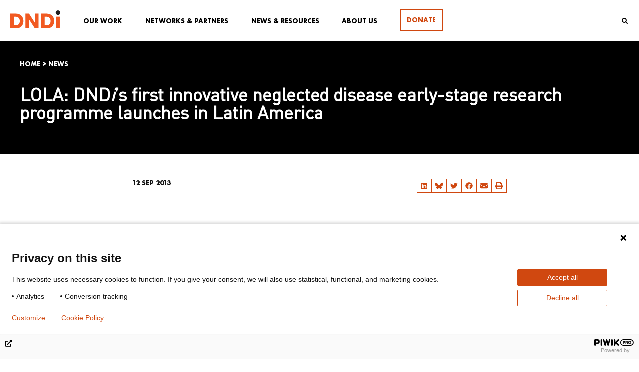

--- FILE ---
content_type: text/html; charset=UTF-8
request_url: https://dndi.org/news/2013/first-early-stage-research-latin-america/
body_size: 38164
content:
<!DOCTYPE html>
<html dir="ltr" lang="en-GB" prefix="og: https://ogp.me/ns#">
<head>
	<meta charset="UTF-8">
	<meta name="viewport" content="width=device-width, initial-scale=1.0, viewport-fit=cover" />		<title>LOLA: DNDi’s first innovative neglected disease early-stage research programme launches in Latin America | DNDi</title>
<script id=optmlpreload></script>	<style>img:is([sizes="auto" i], [sizes^="auto," i]) { contain-intrinsic-size: 3000px 1500px }</style>
	
		<!-- All in One SEO 4.8.9 - aioseo.com -->
	<meta name="description" content="One of the most important achievements of DNDi Latin America is the beginning of the Lead Optimization Latin America project (LOLA), with a focus on the first steps of Research &amp; Development (R&amp;D) for new medicines: the discovery of new compounds. This is a crucial step in the expansion of R&amp;D projects in the region." />
	<meta name="robots" content="max-image-preview:large" />
	<meta name="author" content="Sophie Raffle"/>
	<link rel="canonical" href="https://dndi.org/news/2013/first-early-stage-research-latin-america/" />
	<meta name="generator" content="All in One SEO (AIOSEO) 4.8.9" />
		<meta property="og:locale" content="en_GB" />
		<meta property="og:site_name" content="Drugs for Neglected Diseases initiative (DNDi)" />
		<meta property="og:type" content="article" />
		<meta property="og:title" content="LOLA: DNDi’s first innovative neglected disease early-stage research programme launches in Latin America | DNDi" />
		<meta property="og:description" content="One of the most important achievements of DNDi Latin America is the beginning of the Lead Optimization Latin America project (LOLA), with a focus on the first steps of Research &amp; Development (R&amp;D) for new medicines: the discovery of new compounds. This is a crucial step in the expansion of R&amp;D projects in the region." />
		<meta property="og:url" content="https://dndi.org/news/2013/first-early-stage-research-latin-america/" />
		<meta property="fb:admins" content="110900476454" />
		<meta property="og:image" content="https://mlo1gfdw4hud.i.optimole.com/w:1200/h:675/q:mauto/f:best/https://dndi.org/wp-content/uploads/2023/01/dndi-en-sm-card.jpg" />
		<meta property="og:image:secure_url" content="https://mlo1gfdw4hud.i.optimole.com/w:1200/h:675/q:mauto/f:best/https://dndi.org/wp-content/uploads/2023/01/dndi-en-sm-card.jpg" />
		<meta property="og:image:width" content="1200" />
		<meta property="og:image:height" content="675" />
		<meta property="article:published_time" content="2013-09-11T22:00:00+00:00" />
		<meta property="article:modified_time" content="2020-03-13T08:11:38+00:00" />
		<meta property="article:publisher" content="https://www.facebook.com/dndi.org/" />
		<meta name="twitter:card" content="summary_large_image" />
		<meta name="twitter:site" content="@DNDi" />
		<meta name="twitter:title" content="LOLA: DNDi’s first innovative neglected disease early-stage research programme launches in Latin America | DNDi" />
		<meta name="twitter:description" content="One of the most important achievements of DNDi Latin America is the beginning of the Lead Optimization Latin America project (LOLA), with a focus on the first steps of Research &amp; Development (R&amp;D) for new medicines: the discovery of new compounds. This is a crucial step in the expansion of R&amp;D projects in the region." />
		<meta name="twitter:creator" content="@DNDi" />
		<meta name="twitter:image" content="https://mlo1gfdw4hud.i.optimole.com/w:1200/h:675/q:mauto/f:best/https://dndi.org/wp-content/uploads/2023/01/dndi-en-sm-card.jpg" />
		<script type="application/ld+json" class="aioseo-schema">
			{"@context":"https:\/\/schema.org","@graph":[{"@type":"BreadcrumbList","@id":"https:\/\/dndi.org\/news\/2013\/first-early-stage-research-latin-america\/#breadcrumblist","itemListElement":[{"@type":"ListItem","@id":"https:\/\/dndi.org#listItem","position":1,"name":"Home","item":"https:\/\/dndi.org","nextItem":{"@type":"ListItem","@id":"https:\/\/dndi.org\/news-and-stories\/news\/#listItem","name":"News"}},{"@type":"ListItem","@id":"https:\/\/dndi.org\/news-and-stories\/news\/#listItem","position":2,"name":"News","item":"https:\/\/dndi.org\/news-and-stories\/news\/","nextItem":{"@type":"ListItem","@id":"https:\/\/dndi.org\/news\/2013\/first-early-stage-research-latin-america\/#listItem","name":"LOLA: DNDi\u2019s first innovative neglected disease early-stage research programme launches in Latin America"},"previousItem":{"@type":"ListItem","@id":"https:\/\/dndi.org#listItem","name":"Home"}},{"@type":"ListItem","@id":"https:\/\/dndi.org\/news\/2013\/first-early-stage-research-latin-america\/#listItem","position":3,"name":"LOLA: DNDi\u2019s first innovative neglected disease early-stage research programme launches in Latin America","previousItem":{"@type":"ListItem","@id":"https:\/\/dndi.org\/news-and-stories\/news\/#listItem","name":"News"}}]},{"@type":"Organization","@id":"https:\/\/dndi.org\/#organization","name":"DNDi","description":"Best science for the most neglected","url":"https:\/\/dndi.org\/","logo":{"@type":"ImageObject","url":"https:\/\/mlo1gfdw4hud.i.optimole.com\/w:auto\/h:auto\/q:mauto\/f:best\/ig:avif\/https:\/\/dndi.org\/wp-content\/uploads\/2024\/02\/DNDi_Logo_EN_Full-Colour.svg","@id":"https:\/\/dndi.org\/news\/2013\/first-early-stage-research-latin-america\/#organizationLogo"},"image":{"@id":"https:\/\/dndi.org\/news\/2013\/first-early-stage-research-latin-america\/#organizationLogo"},"sameAs":["https:\/\/www.facebook.com\/dndi.org\/","https:\/\/twitter.com\/DNDi","https:\/\/www.instagram.com\/drugsforneglecteddiseases\/","https:\/\/www.youtube.com\/dndiconnect","https:\/\/www.linkedin.com\/company\/dndi"]},{"@type":"Person","@id":"https:\/\/dndi.org\/author\/sraffledndi-org\/#author","url":"https:\/\/dndi.org\/author\/sraffledndi-org\/","name":"Sophie Raffle","image":{"@type":"ImageObject","@id":"https:\/\/dndi.org\/news\/2013\/first-early-stage-research-latin-america\/#authorImage","url":"https:\/\/secure.gravatar.com\/avatar\/cbacc668405ddbf8eec084172e6a6ce9d8cbfab69216336cba274f6c93f94c38?s=96&d=mm&r=g","width":96,"height":96,"caption":"Sophie Raffle"}},{"@type":"WebPage","@id":"https:\/\/dndi.org\/news\/2013\/first-early-stage-research-latin-america\/#webpage","url":"https:\/\/dndi.org\/news\/2013\/first-early-stage-research-latin-america\/","name":"LOLA: DNDi\u2019s first innovative neglected disease early-stage research programme launches in Latin America | DNDi","description":"One of the most important achievements of DNDi Latin America is the beginning of the Lead Optimization Latin America project (LOLA), with a focus on the first steps of Research & Development (R&D) for new medicines: the discovery of new compounds. This is a crucial step in the expansion of R&D projects in the region.","inLanguage":"en-GB","isPartOf":{"@id":"https:\/\/dndi.org\/#website"},"breadcrumb":{"@id":"https:\/\/dndi.org\/news\/2013\/first-early-stage-research-latin-america\/#breadcrumblist"},"author":{"@id":"https:\/\/dndi.org\/author\/sraffledndi-org\/#author"},"creator":{"@id":"https:\/\/dndi.org\/author\/sraffledndi-org\/#author"},"datePublished":"2013-09-12T00:00:00+02:00","dateModified":"2020-03-13T09:11:38+01:00"},{"@type":"WebSite","@id":"https:\/\/dndi.org\/#website","url":"https:\/\/dndi.org\/","name":"DNDi","description":"Best science for the most neglected","inLanguage":"en-GB","publisher":{"@id":"https:\/\/dndi.org\/#organization"}}]}
		</script>
		<!-- All in One SEO -->

<link rel='dns-prefetch' href='//cdn.jsdelivr.net' />
<link rel='dns-prefetch' href='//use.fontawesome.com' />
<link rel='dns-prefetch' href='//mlo1gfdw4hud.i.optimole.com' />
<link rel='preconnect' href='https://mlo1gfdw4hud.i.optimole.com' />
<!-- <link rel='stylesheet' id='wp-block-library-css' href='https://dndi.org/wp-includes/css/dist/block-library/style.min.css?ver=6.8.3' type='text/css' media='all' /> -->
<link rel="stylesheet" type="text/css" href="//dndi.org/wp-content/cache/wpfc-minified/ghumnrk/hcw18.css" media="all"/>
<style id='wp-block-library-theme-inline-css' type='text/css'>
.wp-block-audio :where(figcaption){color:#555;font-size:13px;text-align:center}.is-dark-theme .wp-block-audio :where(figcaption){color:#ffffffa6}.wp-block-audio{margin:0 0 1em}.wp-block-code{border:1px solid #ccc;border-radius:4px;font-family:Menlo,Consolas,monaco,monospace;padding:.8em 1em}.wp-block-embed :where(figcaption){color:#555;font-size:13px;text-align:center}.is-dark-theme .wp-block-embed :where(figcaption){color:#ffffffa6}.wp-block-embed{margin:0 0 1em}.blocks-gallery-caption{color:#555;font-size:13px;text-align:center}.is-dark-theme .blocks-gallery-caption{color:#ffffffa6}:root :where(.wp-block-image figcaption){color:#555;font-size:13px;text-align:center}.is-dark-theme :root :where(.wp-block-image figcaption){color:#ffffffa6}.wp-block-image{margin:0 0 1em}.wp-block-pullquote{border-bottom:4px solid;border-top:4px solid;color:currentColor;margin-bottom:1.75em}.wp-block-pullquote cite,.wp-block-pullquote footer,.wp-block-pullquote__citation{color:currentColor;font-size:.8125em;font-style:normal;text-transform:uppercase}.wp-block-quote{border-left:.25em solid;margin:0 0 1.75em;padding-left:1em}.wp-block-quote cite,.wp-block-quote footer{color:currentColor;font-size:.8125em;font-style:normal;position:relative}.wp-block-quote:where(.has-text-align-right){border-left:none;border-right:.25em solid;padding-left:0;padding-right:1em}.wp-block-quote:where(.has-text-align-center){border:none;padding-left:0}.wp-block-quote.is-large,.wp-block-quote.is-style-large,.wp-block-quote:where(.is-style-plain){border:none}.wp-block-search .wp-block-search__label{font-weight:700}.wp-block-search__button{border:1px solid #ccc;padding:.375em .625em}:where(.wp-block-group.has-background){padding:1.25em 2.375em}.wp-block-separator.has-css-opacity{opacity:.4}.wp-block-separator{border:none;border-bottom:2px solid;margin-left:auto;margin-right:auto}.wp-block-separator.has-alpha-channel-opacity{opacity:1}.wp-block-separator:not(.is-style-wide):not(.is-style-dots){width:100px}.wp-block-separator.has-background:not(.is-style-dots){border-bottom:none;height:1px}.wp-block-separator.has-background:not(.is-style-wide):not(.is-style-dots){height:2px}.wp-block-table{margin:0 0 1em}.wp-block-table td,.wp-block-table th{word-break:normal}.wp-block-table :where(figcaption){color:#555;font-size:13px;text-align:center}.is-dark-theme .wp-block-table :where(figcaption){color:#ffffffa6}.wp-block-video :where(figcaption){color:#555;font-size:13px;text-align:center}.is-dark-theme .wp-block-video :where(figcaption){color:#ffffffa6}.wp-block-video{margin:0 0 1em}:root :where(.wp-block-template-part.has-background){margin-bottom:0;margin-top:0;padding:1.25em 2.375em}
</style>
<style id='classic-theme-styles-inline-css' type='text/css'>
/*! This file is auto-generated */
.wp-block-button__link{color:#fff;background-color:#32373c;border-radius:9999px;box-shadow:none;text-decoration:none;padding:calc(.667em + 2px) calc(1.333em + 2px);font-size:1.125em}.wp-block-file__button{background:#32373c;color:#fff;text-decoration:none}
</style>
<style id='global-styles-inline-css' type='text/css'>
:root{--wp--preset--aspect-ratio--square: 1;--wp--preset--aspect-ratio--4-3: 4/3;--wp--preset--aspect-ratio--3-4: 3/4;--wp--preset--aspect-ratio--3-2: 3/2;--wp--preset--aspect-ratio--2-3: 2/3;--wp--preset--aspect-ratio--16-9: 16/9;--wp--preset--aspect-ratio--9-16: 9/16;--wp--preset--color--black: #000000;--wp--preset--color--cyan-bluish-gray: #abb8c3;--wp--preset--color--white: #ffffff;--wp--preset--color--pale-pink: #f78da7;--wp--preset--color--vivid-red: #cf2e2e;--wp--preset--color--luminous-vivid-orange: #ff6900;--wp--preset--color--luminous-vivid-amber: #fcb900;--wp--preset--color--light-green-cyan: #7bdcb5;--wp--preset--color--vivid-green-cyan: #00d084;--wp--preset--color--pale-cyan-blue: #8ed1fc;--wp--preset--color--vivid-cyan-blue: #0693e3;--wp--preset--color--vivid-purple: #9b51e0;--wp--preset--color--strong-blue: #0073aa;--wp--preset--color--lighter-blue: #229fd8;--wp--preset--color--very-light-gray: #eee;--wp--preset--color--very-dark-gray: #444;--wp--preset--gradient--vivid-cyan-blue-to-vivid-purple: linear-gradient(135deg,rgba(6,147,227,1) 0%,rgb(155,81,224) 100%);--wp--preset--gradient--light-green-cyan-to-vivid-green-cyan: linear-gradient(135deg,rgb(122,220,180) 0%,rgb(0,208,130) 100%);--wp--preset--gradient--luminous-vivid-amber-to-luminous-vivid-orange: linear-gradient(135deg,rgba(252,185,0,1) 0%,rgba(255,105,0,1) 100%);--wp--preset--gradient--luminous-vivid-orange-to-vivid-red: linear-gradient(135deg,rgba(255,105,0,1) 0%,rgb(207,46,46) 100%);--wp--preset--gradient--very-light-gray-to-cyan-bluish-gray: linear-gradient(135deg,rgb(238,238,238) 0%,rgb(169,184,195) 100%);--wp--preset--gradient--cool-to-warm-spectrum: linear-gradient(135deg,rgb(74,234,220) 0%,rgb(151,120,209) 20%,rgb(207,42,186) 40%,rgb(238,44,130) 60%,rgb(251,105,98) 80%,rgb(254,248,76) 100%);--wp--preset--gradient--blush-light-purple: linear-gradient(135deg,rgb(255,206,236) 0%,rgb(152,150,240) 100%);--wp--preset--gradient--blush-bordeaux: linear-gradient(135deg,rgb(254,205,165) 0%,rgb(254,45,45) 50%,rgb(107,0,62) 100%);--wp--preset--gradient--luminous-dusk: linear-gradient(135deg,rgb(255,203,112) 0%,rgb(199,81,192) 50%,rgb(65,88,208) 100%);--wp--preset--gradient--pale-ocean: linear-gradient(135deg,rgb(255,245,203) 0%,rgb(182,227,212) 50%,rgb(51,167,181) 100%);--wp--preset--gradient--electric-grass: linear-gradient(135deg,rgb(202,248,128) 0%,rgb(113,206,126) 100%);--wp--preset--gradient--midnight: linear-gradient(135deg,rgb(2,3,129) 0%,rgb(40,116,252) 100%);--wp--preset--font-size--small: 12px;--wp--preset--font-size--medium: 20px;--wp--preset--font-size--large: 20px;--wp--preset--font-size--x-large: 42px;--wp--preset--font-size--normal: 16px;--wp--preset--font-size--larger: 24px;--wp--preset--font-size--largest: 36px;--wp--preset--spacing--20: 0.44rem;--wp--preset--spacing--30: 0.67rem;--wp--preset--spacing--40: 1rem;--wp--preset--spacing--50: 1.5rem;--wp--preset--spacing--60: 2.25rem;--wp--preset--spacing--70: 3.38rem;--wp--preset--spacing--80: 5.06rem;--wp--preset--shadow--natural: 6px 6px 9px rgba(0, 0, 0, 0.2);--wp--preset--shadow--deep: 12px 12px 50px rgba(0, 0, 0, 0.4);--wp--preset--shadow--sharp: 6px 6px 0px rgba(0, 0, 0, 0.2);--wp--preset--shadow--outlined: 6px 6px 0px -3px rgba(255, 255, 255, 1), 6px 6px rgba(0, 0, 0, 1);--wp--preset--shadow--crisp: 6px 6px 0px rgba(0, 0, 0, 1);}:where(.is-layout-flex){gap: 0.5em;}:where(.is-layout-grid){gap: 0.5em;}body .is-layout-flex{display: flex;}.is-layout-flex{flex-wrap: wrap;align-items: center;}.is-layout-flex > :is(*, div){margin: 0;}body .is-layout-grid{display: grid;}.is-layout-grid > :is(*, div){margin: 0;}:where(.wp-block-columns.is-layout-flex){gap: 2em;}:where(.wp-block-columns.is-layout-grid){gap: 2em;}:where(.wp-block-post-template.is-layout-flex){gap: 1.25em;}:where(.wp-block-post-template.is-layout-grid){gap: 1.25em;}.has-black-color{color: var(--wp--preset--color--black) !important;}.has-cyan-bluish-gray-color{color: var(--wp--preset--color--cyan-bluish-gray) !important;}.has-white-color{color: var(--wp--preset--color--white) !important;}.has-pale-pink-color{color: var(--wp--preset--color--pale-pink) !important;}.has-vivid-red-color{color: var(--wp--preset--color--vivid-red) !important;}.has-luminous-vivid-orange-color{color: var(--wp--preset--color--luminous-vivid-orange) !important;}.has-luminous-vivid-amber-color{color: var(--wp--preset--color--luminous-vivid-amber) !important;}.has-light-green-cyan-color{color: var(--wp--preset--color--light-green-cyan) !important;}.has-vivid-green-cyan-color{color: var(--wp--preset--color--vivid-green-cyan) !important;}.has-pale-cyan-blue-color{color: var(--wp--preset--color--pale-cyan-blue) !important;}.has-vivid-cyan-blue-color{color: var(--wp--preset--color--vivid-cyan-blue) !important;}.has-vivid-purple-color{color: var(--wp--preset--color--vivid-purple) !important;}.has-black-background-color{background-color: var(--wp--preset--color--black) !important;}.has-cyan-bluish-gray-background-color{background-color: var(--wp--preset--color--cyan-bluish-gray) !important;}.has-white-background-color{background-color: var(--wp--preset--color--white) !important;}.has-pale-pink-background-color{background-color: var(--wp--preset--color--pale-pink) !important;}.has-vivid-red-background-color{background-color: var(--wp--preset--color--vivid-red) !important;}.has-luminous-vivid-orange-background-color{background-color: var(--wp--preset--color--luminous-vivid-orange) !important;}.has-luminous-vivid-amber-background-color{background-color: var(--wp--preset--color--luminous-vivid-amber) !important;}.has-light-green-cyan-background-color{background-color: var(--wp--preset--color--light-green-cyan) !important;}.has-vivid-green-cyan-background-color{background-color: var(--wp--preset--color--vivid-green-cyan) !important;}.has-pale-cyan-blue-background-color{background-color: var(--wp--preset--color--pale-cyan-blue) !important;}.has-vivid-cyan-blue-background-color{background-color: var(--wp--preset--color--vivid-cyan-blue) !important;}.has-vivid-purple-background-color{background-color: var(--wp--preset--color--vivid-purple) !important;}.has-black-border-color{border-color: var(--wp--preset--color--black) !important;}.has-cyan-bluish-gray-border-color{border-color: var(--wp--preset--color--cyan-bluish-gray) !important;}.has-white-border-color{border-color: var(--wp--preset--color--white) !important;}.has-pale-pink-border-color{border-color: var(--wp--preset--color--pale-pink) !important;}.has-vivid-red-border-color{border-color: var(--wp--preset--color--vivid-red) !important;}.has-luminous-vivid-orange-border-color{border-color: var(--wp--preset--color--luminous-vivid-orange) !important;}.has-luminous-vivid-amber-border-color{border-color: var(--wp--preset--color--luminous-vivid-amber) !important;}.has-light-green-cyan-border-color{border-color: var(--wp--preset--color--light-green-cyan) !important;}.has-vivid-green-cyan-border-color{border-color: var(--wp--preset--color--vivid-green-cyan) !important;}.has-pale-cyan-blue-border-color{border-color: var(--wp--preset--color--pale-cyan-blue) !important;}.has-vivid-cyan-blue-border-color{border-color: var(--wp--preset--color--vivid-cyan-blue) !important;}.has-vivid-purple-border-color{border-color: var(--wp--preset--color--vivid-purple) !important;}.has-vivid-cyan-blue-to-vivid-purple-gradient-background{background: var(--wp--preset--gradient--vivid-cyan-blue-to-vivid-purple) !important;}.has-light-green-cyan-to-vivid-green-cyan-gradient-background{background: var(--wp--preset--gradient--light-green-cyan-to-vivid-green-cyan) !important;}.has-luminous-vivid-amber-to-luminous-vivid-orange-gradient-background{background: var(--wp--preset--gradient--luminous-vivid-amber-to-luminous-vivid-orange) !important;}.has-luminous-vivid-orange-to-vivid-red-gradient-background{background: var(--wp--preset--gradient--luminous-vivid-orange-to-vivid-red) !important;}.has-very-light-gray-to-cyan-bluish-gray-gradient-background{background: var(--wp--preset--gradient--very-light-gray-to-cyan-bluish-gray) !important;}.has-cool-to-warm-spectrum-gradient-background{background: var(--wp--preset--gradient--cool-to-warm-spectrum) !important;}.has-blush-light-purple-gradient-background{background: var(--wp--preset--gradient--blush-light-purple) !important;}.has-blush-bordeaux-gradient-background{background: var(--wp--preset--gradient--blush-bordeaux) !important;}.has-luminous-dusk-gradient-background{background: var(--wp--preset--gradient--luminous-dusk) !important;}.has-pale-ocean-gradient-background{background: var(--wp--preset--gradient--pale-ocean) !important;}.has-electric-grass-gradient-background{background: var(--wp--preset--gradient--electric-grass) !important;}.has-midnight-gradient-background{background: var(--wp--preset--gradient--midnight) !important;}.has-small-font-size{font-size: var(--wp--preset--font-size--small) !important;}.has-medium-font-size{font-size: var(--wp--preset--font-size--medium) !important;}.has-large-font-size{font-size: var(--wp--preset--font-size--large) !important;}.has-x-large-font-size{font-size: var(--wp--preset--font-size--x-large) !important;}
:where(.wp-block-post-template.is-layout-flex){gap: 1.25em;}:where(.wp-block-post-template.is-layout-grid){gap: 1.25em;}
:where(.wp-block-columns.is-layout-flex){gap: 2em;}:where(.wp-block-columns.is-layout-grid){gap: 2em;}
:root :where(.wp-block-pullquote){font-size: 1.5em;line-height: 1.6;}
</style>
<!-- <link rel='stylesheet' id='ae-pro-css-css' href='https://dndi.org/wp-content/plugins/anywhere-elementor-pro/includes/assets/css/ae-pro.min.css?ver=6.8.3' type='text/css' media='all' /> -->
<!-- <link rel='stylesheet' id='vegas-css-css' href='https://dndi.org/wp-content/plugins/anywhere-elementor-pro/includes/assets/lib/vegas/vegas.min.css?ver=6.8.3' type='text/css' media='all' /> -->
<!-- <link rel='stylesheet' id='gutenbergbase-style-css' href='https://dndi.org/wp-content/themes/dndi-2020/style.css?ver=6.8.3' type='text/css' media='all' /> -->
<!-- <link rel='stylesheet' id='dndi-2020-themeblocks-style-css' href='https://dndi.org/wp-content/themes/dndi-2020/css/blocks.css?ver=6.8.3' type='text/css' media='all' /> -->
<link rel="stylesheet" type="text/css" href="//dndi.org/wp-content/cache/wpfc-minified/kcu49unx/hcw18.css" media="all"/>
<link rel='stylesheet' id='slick-css' href='//cdn.jsdelivr.net/npm/slick-carousel@1.8.1/slick/slick.css?ver=6.8.3' type='text/css' media='all' />
<!-- <link rel='stylesheet' id='swiper-css' href='https://dndi.org/wp-content/plugins/elementor/assets/lib/swiper/v8/css/swiper.min.css?ver=8.4.5' type='text/css' media='all' /> -->
<!-- <link rel='stylesheet' id='e-swiper-css' href='https://dndi.org/wp-content/plugins/elementor/assets/css/conditionals/e-swiper.min.css?ver=3.28.4' type='text/css' media='all' /> -->
<!-- <link rel='stylesheet' id='elementor-frontend-css' href='https://dndi.org/wp-content/plugins/elementor/assets/css/frontend.min.css?ver=3.28.4' type='text/css' media='all' /> -->
<!-- <link rel='stylesheet' id='widget-image-css' href='https://dndi.org/wp-content/plugins/elementor/assets/css/widget-image.min.css?ver=3.28.4' type='text/css' media='all' /> -->
<!-- <link rel='stylesheet' id='widget-search-form-css' href='https://dndi.org/wp-content/plugins/elementor-pro/assets/css/widget-search-form.min.css?ver=3.28.3' type='text/css' media='all' /> -->
<!-- <link rel='stylesheet' id='widget-social-icons-css' href='https://dndi.org/wp-content/plugins/elementor/assets/css/widget-social-icons.min.css?ver=3.28.4' type='text/css' media='all' /> -->
<!-- <link rel='stylesheet' id='e-apple-webkit-css' href='https://dndi.org/wp-content/plugins/elementor/assets/css/conditionals/apple-webkit.min.css?ver=3.28.4' type='text/css' media='all' /> -->
<!-- <link rel='stylesheet' id='widget-heading-css' href='https://dndi.org/wp-content/plugins/elementor/assets/css/widget-heading.min.css?ver=3.28.4' type='text/css' media='all' /> -->
<!-- <link rel='stylesheet' id='widget-icon-list-css' href='https://dndi.org/wp-content/plugins/elementor/assets/css/widget-icon-list.min.css?ver=3.28.4' type='text/css' media='all' /> -->
<!-- <link rel='stylesheet' id='widget-spacer-css' href='https://dndi.org/wp-content/plugins/elementor/assets/css/widget-spacer.min.css?ver=3.28.4' type='text/css' media='all' /> -->
<!-- <link rel='stylesheet' id='widget-share-buttons-css' href='https://dndi.org/wp-content/plugins/elementor-pro/assets/css/widget-share-buttons.min.css?ver=3.28.3' type='text/css' media='all' /> -->
<link rel="stylesheet" type="text/css" href="//dndi.org/wp-content/cache/wpfc-minified/k0faknph/hcwmg.css" media="all"/>
<link rel='stylesheet' id='elementor-post-67859-css' href='https://dndi.org/wp-content/uploads/elementor/css/post-67859.css?ver=1758879551' type='text/css' media='all' />
<link rel='stylesheet' id='elementor-post-2388-css' href='https://dndi.org/wp-content/uploads/elementor/css/post-2388.css?ver=1758879552' type='text/css' media='all' />
<link rel='stylesheet' id='elementor-post-2407-css' href='https://dndi.org/wp-content/uploads/elementor/css/post-2407.css?ver=1759849256' type='text/css' media='all' />
<link rel='stylesheet' id='elementor-post-39944-css' href='https://dndi.org/wp-content/uploads/elementor/css/post-39944.css?ver=1758879553' type='text/css' media='all' />
<!-- <link rel='stylesheet' id='slb_core-css' href='https://dndi.org/wp-content/plugins/simple-lightbox/client/css/app.css?ver=2.9.4' type='text/css' media='all' /> -->
<link rel="stylesheet" type="text/css" href="//dndi.org/wp-content/cache/wpfc-minified/6jwdwsa9/hcw18.css" media="all"/>
<style id='optm_lazyload_noscript_style-inline-css' type='text/css'>
html.optml_no_js img[data-opt-src] { display: none !important; } 
 /* OPTML_VIEWPORT_BG_SELECTORS */
html .elementor-section[data-settings*="background_background"]:not(.optml-bg-lazyloaded),
html .elementor-section > .elementor-background-overlay:not(.optml-bg-lazyloaded),
html [class*="wp-block-cover"][style*="background-image"]:not(.optml-bg-lazyloaded),
html [style*="background-image:url("]:not(.optml-bg-lazyloaded),
html [style*="background-image: url("]:not(.optml-bg-lazyloaded),
html [style*="background:url("]:not(.optml-bg-lazyloaded),
html [style*="background: url("]:not(.optml-bg-lazyloaded),
html [class*="wp-block-group"][style*="background-image"]:not(.optml-bg-lazyloaded),
html .bkgd-load:not(.optml-bg-lazyloaded),
html .elementor-widget-container:not(.optml-bg-lazyloaded),
html .elementor-background-slideshow__slide__image:not(.optml-bg-lazyloaded),
html .o-flip-front:not(.optml-bg-lazyloaded),
html .o-flip-back:not(.optml-bg-lazyloaded),
html .wp-block-themeisle-blocks-advanced-columns:not(.optml-bg-lazyloaded),
html .wp-block-themeisle-blocks-advanced-columns-overlay:not(.optml-bg-lazyloaded),
html .wp-block-themeisle-blocks-advanced-column:not(.optml-bg-lazyloaded),
html .wp-block-themeisle-blocks-advanced-column-overlay:not(.optml-bg-lazyloaded) { background-image: none !important; }
/* OPTML_VIEWPORT_BG_SELECTORS */
</style>
<link rel='stylesheet' id='bfa-font-awesome-css' href='https://use.fontawesome.com/releases/v5.15.4/css/all.css?ver=2.0.3' type='text/css' media='all' />
<link rel='stylesheet' id='bfa-font-awesome-v4-shim-css' href='https://use.fontawesome.com/releases/v5.15.4/css/v4-shims.css?ver=2.0.3' type='text/css' media='all' />
<style id='bfa-font-awesome-v4-shim-inline-css' type='text/css'>

			@font-face {
				font-family: 'FontAwesome';
				src: url('https://use.fontawesome.com/releases/v5.15.4/webfonts/fa-brands-400.eot'),
				url('https://use.fontawesome.com/releases/v5.15.4/webfonts/fa-brands-400.eot?#iefix') format('embedded-opentype'),
				url('https://use.fontawesome.com/releases/v5.15.4/webfonts/fa-brands-400.woff2') format('woff2'),
				url('https://use.fontawesome.com/releases/v5.15.4/webfonts/fa-brands-400.woff') format('woff'),
				url('https://use.fontawesome.com/releases/v5.15.4/webfonts/fa-brands-400.ttf') format('truetype'),
				url('https://use.fontawesome.com/releases/v5.15.4/webfonts/fa-brands-400.svg#fontawesome') format('svg');
			}

			@font-face {
				font-family: 'FontAwesome';
				src: url('https://use.fontawesome.com/releases/v5.15.4/webfonts/fa-solid-900.eot'),
				url('https://use.fontawesome.com/releases/v5.15.4/webfonts/fa-solid-900.eot?#iefix') format('embedded-opentype'),
				url('https://use.fontawesome.com/releases/v5.15.4/webfonts/fa-solid-900.woff2') format('woff2'),
				url('https://use.fontawesome.com/releases/v5.15.4/webfonts/fa-solid-900.woff') format('woff'),
				url('https://use.fontawesome.com/releases/v5.15.4/webfonts/fa-solid-900.ttf') format('truetype'),
				url('https://use.fontawesome.com/releases/v5.15.4/webfonts/fa-solid-900.svg#fontawesome') format('svg');
			}

			@font-face {
				font-family: 'FontAwesome';
				src: url('https://use.fontawesome.com/releases/v5.15.4/webfonts/fa-regular-400.eot'),
				url('https://use.fontawesome.com/releases/v5.15.4/webfonts/fa-regular-400.eot?#iefix') format('embedded-opentype'),
				url('https://use.fontawesome.com/releases/v5.15.4/webfonts/fa-regular-400.woff2') format('woff2'),
				url('https://use.fontawesome.com/releases/v5.15.4/webfonts/fa-regular-400.woff') format('woff'),
				url('https://use.fontawesome.com/releases/v5.15.4/webfonts/fa-regular-400.ttf') format('truetype'),
				url('https://use.fontawesome.com/releases/v5.15.4/webfonts/fa-regular-400.svg#fontawesome') format('svg');
				unicode-range: U+F004-F005,U+F007,U+F017,U+F022,U+F024,U+F02E,U+F03E,U+F044,U+F057-F059,U+F06E,U+F070,U+F075,U+F07B-F07C,U+F080,U+F086,U+F089,U+F094,U+F09D,U+F0A0,U+F0A4-F0A7,U+F0C5,U+F0C7-F0C8,U+F0E0,U+F0EB,U+F0F3,U+F0F8,U+F0FE,U+F111,U+F118-F11A,U+F11C,U+F133,U+F144,U+F146,U+F14A,U+F14D-F14E,U+F150-F152,U+F15B-F15C,U+F164-F165,U+F185-F186,U+F191-F192,U+F1AD,U+F1C1-F1C9,U+F1CD,U+F1D8,U+F1E3,U+F1EA,U+F1F6,U+F1F9,U+F20A,U+F247-F249,U+F24D,U+F254-F25B,U+F25D,U+F267,U+F271-F274,U+F279,U+F28B,U+F28D,U+F2B5-F2B6,U+F2B9,U+F2BB,U+F2BD,U+F2C1-F2C2,U+F2D0,U+F2D2,U+F2DC,U+F2ED,U+F328,U+F358-F35B,U+F3A5,U+F3D1,U+F410,U+F4AD;
			}
		
</style>
<!-- <link rel='stylesheet' id='ubermenu-css' href='https://dndi.org/wp-content/plugins/ubermenu/pro/assets/css/ubermenu.min.css?ver=3.6.1' type='text/css' media='all' /> -->
<!-- <link rel='stylesheet' id='ubermenu-vanilla-css' href='https://dndi.org/wp-content/plugins/ubermenu/assets/css/skins/vanilla.css?ver=6.8.3' type='text/css' media='all' /> -->
<!-- <link rel='stylesheet' id='ubermenu-font-awesome-core-css' href='https://dndi.org/wp-content/plugins/ubermenu/assets/fontawesome/css/fontawesome.min.css?ver=6.8.3' type='text/css' media='all' /> -->
<!-- <link rel='stylesheet' id='ubermenu-font-awesome-solid-css' href='https://dndi.org/wp-content/plugins/ubermenu/assets/fontawesome/css/solid.min.css?ver=6.8.3' type='text/css' media='all' /> -->
<!-- <link rel='stylesheet' id='ubermenu-font-awesome-brands-css' href='https://dndi.org/wp-content/plugins/ubermenu/assets/fontawesome/css/brands.min.css?ver=6.8.3' type='text/css' media='all' /> -->
<!-- <link rel='stylesheet' id='ubermenu-custom-stylesheet-css' href='https://dndi.org/wp-content/plugins/ubermenu/custom/custom.css?ver=3.6.1' type='text/css' media='all' /> -->
<!-- <link rel='stylesheet' id='ecs-styles-css' href='https://dndi.org/wp-content/plugins/ele-custom-skin/assets/css/ecs-style.css?ver=3.1.9' type='text/css' media='all' /> -->
<link rel="stylesheet" type="text/css" href="//dndi.org/wp-content/cache/wpfc-minified/13jtkbro/hcw18.css" media="all"/>
<link rel='stylesheet' id='elementor-post-4182-css' href='https://dndi.org/wp-content/uploads/elementor/css/post-4182.css?ver=1586271281' type='text/css' media='all' />
<link rel='stylesheet' id='elementor-post-69751-css' href='https://dndi.org/wp-content/uploads/elementor/css/post-69751.css?ver=1711622723' type='text/css' media='all' />
<link rel='stylesheet' id='elementor-post-75322-css' href='https://dndi.org/wp-content/uploads/elementor/css/post-75322.css?ver=1698931421' type='text/css' media='all' />
<link rel='stylesheet' id='elementor-post-93611-css' href='https://dndi.org/wp-content/uploads/elementor/css/post-93611.css?ver=1595593832' type='text/css' media='all' />
<script type="text/javascript" src="https://dndi.org/wp-includes/js/jquery/jquery.min.js?ver=3.7.1" id="jquery-core-js"></script>
<script type="text/javascript" src="https://dndi.org/wp-includes/js/jquery/jquery-migrate.min.js?ver=3.4.1" id="jquery-migrate-js"></script>
<script type="text/javascript" src="https://dndi.org/wp-content/themes/dndi-2020/js/mixitup.min.js?ver=1" id="mixitup-js"></script>
<script type="text/javascript" src="https://dndi.org/wp-content/themes/dndi-2020/js/mixitup-multifilter.min.js?ver=1" id="mixitfilter-js"></script>
<script type="text/javascript" src="//cdn.jsdelivr.net/npm/slick-carousel@1.8.1/slick/slick.min.js?ver=1" id="slick-js"></script>
<script type="text/javascript" src="https://dndi.org/wp-content/plugins/elementor/assets/lib/swiper/v8/swiper.min.js?ver=8.4.5" id="swiper-js"></script>
<script type="text/javascript" src="https://dndi.org/wp-content/themes/dndi-2020/js/custom.js?ver=1" id="custom-js"></script>
<script type="text/javascript" id="optml-print-js-after">
/* <![CDATA[ */
			(function(w, d){
					w.addEventListener("beforeprint", function(){
						let images = d.getElementsByTagName( "img" );
							for (let img of images) {
								if ( !img.dataset.optSrc) {
									continue;
								}
								img.src = img.dataset.optSrc;
								delete img.dataset.optSrc;
							}
					});
			
			}(window, document));
								 
/* ]]> */
</script>
<script type="text/javascript" id="ecs_ajax_load-js-extra">
/* <![CDATA[ */
var ecs_ajax_params = {"ajaxurl":"https:\/\/dndi.org\/wp-admin\/admin-ajax.php","posts":"{\"name\":\"first-early-stage-research-latin-america\",\"post_type\":\"news\",\"news\":\"first-early-stage-research-latin-america\",\"do_not_redirect\":1,\"error\":\"\",\"m\":\"\",\"p\":0,\"post_parent\":\"\",\"subpost\":\"\",\"subpost_id\":\"\",\"attachment\":\"\",\"attachment_id\":0,\"pagename\":\"\",\"page_id\":0,\"second\":\"\",\"minute\":\"\",\"hour\":\"\",\"day\":0,\"monthnum\":0,\"year\":0,\"w\":0,\"category_name\":\"\",\"tag\":\"\",\"cat\":\"\",\"tag_id\":\"\",\"author\":\"\",\"author_name\":\"\",\"feed\":\"\",\"tb\":\"\",\"paged\":0,\"meta_key\":\"\",\"meta_value\":\"\",\"preview\":\"\",\"s\":\"\",\"sentence\":\"\",\"title\":\"\",\"fields\":\"all\",\"menu_order\":\"\",\"embed\":\"\",\"category__in\":[],\"category__not_in\":[],\"category__and\":[],\"post__in\":[],\"post__not_in\":[],\"post_name__in\":[],\"tag__in\":[],\"tag__not_in\":[],\"tag__and\":[],\"tag_slug__in\":[],\"tag_slug__and\":[],\"post_parent__in\":[],\"post_parent__not_in\":[],\"author__in\":[],\"author__not_in\":[],\"search_columns\":[],\"ignore_sticky_posts\":false,\"suppress_filters\":false,\"cache_results\":true,\"update_post_term_cache\":true,\"update_menu_item_cache\":false,\"lazy_load_term_meta\":true,\"update_post_meta_cache\":true,\"posts_per_page\":10,\"nopaging\":false,\"comments_per_page\":\"50\",\"no_found_rows\":false,\"order\":\"DESC\"}"};
/* ]]> */
</script>
<script type="text/javascript" src="https://dndi.org/wp-content/plugins/ele-custom-skin/assets/js/ecs_ajax_pagination.js?ver=3.1.9" id="ecs_ajax_load-js"></script>
<script type="text/javascript" src="https://dndi.org/wp-content/plugins/ele-custom-skin/assets/js/ecs.js?ver=3.1.9" id="ecs-script-js"></script>
<link rel="https://api.w.org/" href="https://dndi.org/wp-json/" /><link rel="alternate" title="JSON" type="application/json" href="https://dndi.org/wp-json/wp/v2/news/51814" /><link rel='shortlink' href='https://dndi.org/?p=51814' />
<link rel="alternate" title="oEmbed (JSON)" type="application/json+oembed" href="https://dndi.org/wp-json/oembed/1.0/embed?url=https%3A%2F%2Fdndi.org%2Fnews%2F2013%2Ffirst-early-stage-research-latin-america%2F" />
<link rel="alternate" title="oEmbed (XML)" type="text/xml+oembed" href="https://dndi.org/wp-json/oembed/1.0/embed?url=https%3A%2F%2Fdndi.org%2Fnews%2F2013%2Ffirst-early-stage-research-latin-america%2F&#038;format=xml" />
<style id="ubermenu-custom-generated-css">
/** UberMenu Responsive Styles (Breakpoint Setting) **/
@media screen and (min-width: 1025px){
  .ubermenu{ display:block !important; } .ubermenu-responsive .ubermenu-item.ubermenu-hide-desktop{ display:none !important; } .ubermenu-responsive.ubermenu-retractors-responsive .ubermenu-retractor-mobile{ display:none; }   /* Force current submenu always open but below others */ .ubermenu-force-current-submenu .ubermenu-item-level-0.ubermenu-current-menu-item > .ubermenu-submenu-drop, .ubermenu-force-current-submenu .ubermenu-item-level-0.ubermenu-current-menu-ancestor > .ubermenu-submenu-drop {     display: block!important;     opacity: 1!important;     visibility: visible!important;     margin: 0!important;     top: auto!important;     height: auto;     z-index:19; }   /* Invert Horizontal menu to make subs go up */ .ubermenu-invert.ubermenu-horizontal .ubermenu-item-level-0 > .ubermenu-submenu-drop{      top:auto;      bottom:100%; } .ubermenu-invert.ubermenu-horizontal.ubermenu-sub-indicators .ubermenu-item-level-0.ubermenu-has-submenu-drop > .ubermenu-target > .ubermenu-sub-indicator{ transform:rotate(180deg); } /* Make second level flyouts fly up */ .ubermenu-invert.ubermenu-horizontal .ubermenu-submenu .ubermenu-item.ubermenu-active > .ubermenu-submenu-type-flyout{     top:auto;     bottom:0; } /* Clip the submenus properly when inverted */ .ubermenu-invert.ubermenu-horizontal .ubermenu-item-level-0 > .ubermenu-submenu-drop{     clip: rect(-5000px,5000px,auto,-5000px); }    /* Invert Vertical menu to make subs go left */ .ubermenu-invert.ubermenu-vertical .ubermenu-item-level-0 > .ubermenu-submenu-drop{   right:100%;   left:auto; } .ubermenu-invert.ubermenu-vertical.ubermenu-sub-indicators .ubermenu-item-level-0.ubermenu-item-has-children > .ubermenu-target > .ubermenu-sub-indicator{   right:auto;   left:10px; transform:rotate(90deg); } .ubermenu-vertical.ubermenu-invert .ubermenu-item > .ubermenu-submenu-drop {   clip: rect(-5000px,5000px,5000px,-5000px); } /* Vertical Flyout > Flyout */ .ubermenu-vertical.ubermenu-invert.ubermenu-sub-indicators .ubermenu-has-submenu-drop > .ubermenu-target{   padding-left:25px; } .ubermenu-vertical.ubermenu-invert .ubermenu-item > .ubermenu-target > .ubermenu-sub-indicator {   right:auto;   left:10px;   transform:rotate(90deg); } .ubermenu-vertical.ubermenu-invert .ubermenu-item > .ubermenu-submenu-drop.ubermenu-submenu-type-flyout, .ubermenu-vertical.ubermenu-invert .ubermenu-submenu-type-flyout > .ubermenu-item > .ubermenu-submenu-drop {   right: 100%;   left: auto; }  .ubermenu-responsive-toggle{ display:none; }
}
@media screen and (max-width: 1024px){
   .ubermenu-responsive-toggle, .ubermenu-sticky-toggle-wrapper { display: block; }  .ubermenu-responsive{ width:100%; max-height:500px; visibility:visible; overflow:visible;  -webkit-transition:max-height 1s ease-in; transition:max-height .3s ease-in; } .ubermenu-responsive.ubermenu-items-align-center{     text-align:left; } .ubermenu-responsive.ubermenu{ margin:0; } .ubermenu-responsive.ubermenu .ubermenu-nav{ display:block; }  .ubermenu-responsive.ubermenu-responsive-nocollapse, .ubermenu-repsonsive.ubermenu-no-transitions{ display:block; max-height:none; }  .ubermenu-responsive.ubermenu-responsive-collapse{ max-height:none; visibility:visible; overflow:visible; } .ubermenu-responsive.ubermenu-responsive-collapse{ max-height:0; overflow:hidden !important; visibility:hidden; } .ubermenu-responsive.ubermenu-in-transition, .ubermenu-responsive.ubermenu-in-transition .ubermenu-nav{ overflow:hidden !important; visibility:visible; } .ubermenu-responsive.ubermenu-responsive-collapse:not(.ubermenu-in-transition){ border-top-width:0; border-bottom-width:0; } .ubermenu-responsive.ubermenu-responsive-collapse .ubermenu-item .ubermenu-submenu{ display:none; }  .ubermenu-responsive .ubermenu-item-level-0{ width:50%; } .ubermenu-responsive.ubermenu-responsive-single-column .ubermenu-item-level-0{ float:none; clear:both; width:100%; } .ubermenu-responsive .ubermenu-item.ubermenu-item-level-0 > .ubermenu-target{ border:none; box-shadow:none; } .ubermenu-responsive .ubermenu-item.ubermenu-has-submenu-flyout{ position:static; } .ubermenu-responsive.ubermenu-sub-indicators .ubermenu-submenu-type-flyout .ubermenu-has-submenu-drop > .ubermenu-target > .ubermenu-sub-indicator{ transform:rotate(0); right:10px; left:auto; } .ubermenu-responsive .ubermenu-nav .ubermenu-item .ubermenu-submenu.ubermenu-submenu-drop{ width:100%; min-width:100%; max-width:100%; top:auto; left:0 !important; } .ubermenu-responsive.ubermenu-has-border .ubermenu-nav .ubermenu-item .ubermenu-submenu.ubermenu-submenu-drop{ left: -1px !important; /* For borders */ } .ubermenu-responsive .ubermenu-submenu.ubermenu-submenu-type-mega > .ubermenu-item.ubermenu-column{ min-height:0; border-left:none;  float:left; /* override left/center/right content alignment */ display:block; } .ubermenu-responsive .ubermenu-item.ubermenu-active > .ubermenu-submenu.ubermenu-submenu-type-mega{     max-height:none;     height:auto;/*prevent overflow scrolling since android is still finicky*/     overflow:visible; } .ubermenu-responsive.ubermenu-transition-slide .ubermenu-item.ubermenu-in-transition > .ubermenu-submenu-drop{ max-height:1000px; /* because of slide transition */ } .ubermenu .ubermenu-submenu-type-flyout .ubermenu-submenu-type-mega{ min-height:0; } .ubermenu.ubermenu-responsive .ubermenu-column, .ubermenu.ubermenu-responsive .ubermenu-column-auto{ min-width:50%; } .ubermenu.ubermenu-responsive .ubermenu-autoclear > .ubermenu-column{ clear:none; } .ubermenu.ubermenu-responsive .ubermenu-column:nth-of-type(2n+1){ clear:both; } .ubermenu.ubermenu-responsive .ubermenu-submenu-retractor-top:not(.ubermenu-submenu-retractor-top-2) .ubermenu-column:nth-of-type(2n+1){ clear:none; } .ubermenu.ubermenu-responsive .ubermenu-submenu-retractor-top:not(.ubermenu-submenu-retractor-top-2) .ubermenu-column:nth-of-type(2n+2){ clear:both; }  .ubermenu-responsive-single-column-subs .ubermenu-submenu .ubermenu-item { float: none; clear: both; width: 100%; min-width: 100%; }   .ubermenu.ubermenu-responsive .ubermenu-tabs, .ubermenu.ubermenu-responsive .ubermenu-tabs-group, .ubermenu.ubermenu-responsive .ubermenu-tab, .ubermenu.ubermenu-responsive .ubermenu-tab-content-panel{ /** TABS SHOULD BE 100%  ACCORDION */ width:100%; min-width:100%; max-width:100%; left:0; } .ubermenu.ubermenu-responsive .ubermenu-tabs, .ubermenu.ubermenu-responsive .ubermenu-tab-content-panel{ min-height:0 !important;/* Override Inline Style from JS */ } .ubermenu.ubermenu-responsive .ubermenu-tabs{ z-index:15; } .ubermenu.ubermenu-responsive .ubermenu-tab-content-panel{ z-index:20; } /* Tab Layering */ .ubermenu-responsive .ubermenu-tab{ position:relative; } .ubermenu-responsive .ubermenu-tab.ubermenu-active{ position:relative; z-index:20; } .ubermenu-responsive .ubermenu-tab > .ubermenu-target{ border-width:0 0 1px 0; } .ubermenu-responsive.ubermenu-sub-indicators .ubermenu-tabs > .ubermenu-tabs-group > .ubermenu-tab.ubermenu-has-submenu-drop > .ubermenu-target > .ubermenu-sub-indicator{ transform:rotate(0); right:10px; left:auto; }  .ubermenu-responsive .ubermenu-tabs > .ubermenu-tabs-group > .ubermenu-tab > .ubermenu-tab-content-panel{ top:auto; border-width:1px; } .ubermenu-responsive .ubermenu-tab-layout-bottom > .ubermenu-tabs-group{ /*position:relative;*/ }   .ubermenu-reponsive .ubermenu-item-level-0 > .ubermenu-submenu-type-stack{ /* Top Level Stack Columns */ position:relative; }  .ubermenu-responsive .ubermenu-submenu-type-stack .ubermenu-column, .ubermenu-responsive .ubermenu-submenu-type-stack .ubermenu-column-auto{ /* Stack Columns */ width:100%; max-width:100%; }   .ubermenu-responsive .ubermenu-item-mini{ /* Mini items */ min-width:0; width:auto; float:left; clear:none !important; } .ubermenu-responsive .ubermenu-item.ubermenu-item-mini > a.ubermenu-target{ padding-left:20px; padding-right:20px; }   .ubermenu-responsive .ubermenu-item.ubermenu-hide-mobile{ /* Hiding items */ display:none !important; }  .ubermenu-responsive.ubermenu-hide-bkgs .ubermenu-submenu.ubermenu-submenu-bkg-img{ /** Hide Background Images in Submenu */ background-image:none; } .ubermenu.ubermenu-responsive .ubermenu-item-level-0.ubermenu-item-mini{ min-width:0; width:auto; } .ubermenu-vertical .ubermenu-item.ubermenu-item-level-0{ width:100%; } .ubermenu-vertical.ubermenu-sub-indicators .ubermenu-item-level-0.ubermenu-item-has-children > .ubermenu-target > .ubermenu-sub-indicator{ right:10px; left:auto; transform:rotate(0); } .ubermenu-vertical .ubermenu-item.ubermenu-item-level-0.ubermenu-relative.ubermenu-active > .ubermenu-submenu-drop.ubermenu-submenu-align-vertical_parent_item{     top:auto; }   .ubermenu.ubermenu-responsive .ubermenu-tabs{     position:static; } /* Tabs on Mobile with mouse (but not click) - leave space to hover off */ .ubermenu:not(.ubermenu-is-mobile):not(.ubermenu-submenu-indicator-closes) .ubermenu-submenu .ubermenu-tab[data-ubermenu-trigger="mouseover"] .ubermenu-tab-content-panel, .ubermenu:not(.ubermenu-is-mobile):not(.ubermenu-submenu-indicator-closes) .ubermenu-submenu .ubermenu-tab[data-ubermenu-trigger="hover_intent"] .ubermenu-tab-content-panel{     margin-left:6%; width:94%; min-width:94%; }  /* Sub indicator close visibility */ .ubermenu.ubermenu-submenu-indicator-closes .ubermenu-active > .ubermenu-target > .ubermenu-sub-indicator-close{ display:block; } .ubermenu.ubermenu-submenu-indicator-closes .ubermenu-active > .ubermenu-target > .ubermenu-sub-indicator{ display:none; }  .ubermenu .ubermenu-tabs .ubermenu-tab-content-panel{     box-shadow: 0 5px 10px rgba(0,0,0,.075); }  .ubermenu-responsive-toggle{ display:block; }
}
@media screen and (max-width: 480px){
  .ubermenu.ubermenu-responsive .ubermenu-item-level-0{ width:100%; } .ubermenu.ubermenu-responsive .ubermenu-column, .ubermenu.ubermenu-responsive .ubermenu-column-auto{ min-width:100%; } .ubermenu .ubermenu-autocolumn:not(:first-child), .ubermenu .ubermenu-autocolumn:not(:first-child) .ubermenu-submenu-type-stack{     padding-top:0; } .ubermenu .ubermenu-autocolumn:not(:last-child), .ubermenu .ubermenu-autocolumn:not(:last-child) .ubermenu-submenu-type-stack{     padding-bottom:0; } .ubermenu .ubermenu-autocolumn > .ubermenu-submenu-type-stack > .ubermenu-item-normal:first-child{     margin-top:0; } 
}


/** UberMenu Custom Menu Styles (Customizer) **/
/* main */
 .ubermenu-main .ubermenu-item .ubermenu-submenu-drop { -webkit-transition-duration:.3s; -ms-transition-duration:.3s; transition-duration:.3s; }
 .ubermenu-main { max-width:1920px; margin-top:1px; background-color:#ffffff; background:-webkit-gradient(linear,left top,left bottom,from(#ffffff),to(#ffffff)); background:-webkit-linear-gradient(top,#ffffff,#ffffff); background:-moz-linear-gradient(top,#ffffff,#ffffff); background:-ms-linear-gradient(top,#ffffff,#ffffff); background:-o-linear-gradient(top,#ffffff,#ffffff); background:linear-gradient(top,#ffffff,#ffffff); border:1px solid #ffffff; }
 .ubermenu.ubermenu-main:not(.ubermenu-responsive-collapse) { max-height:2500px; }
 .ubermenu-main .ubermenu-item-level-0 > .ubermenu-target { font-size:12px; text-transform:uppercase; color:#000000; border-left:1px solid #ffffff; }
 .ubermenu-main .ubermenu-nav .ubermenu-item.ubermenu-item-level-0 > .ubermenu-target { font-weight:bold; }
 .ubermenu.ubermenu-main .ubermenu-item-level-0:hover > .ubermenu-target, .ubermenu-main .ubermenu-item-level-0.ubermenu-active > .ubermenu-target { color:#d04810; background-color:#ffffff; background:-webkit-gradient(linear,left top,left bottom,from(#ffffff),to(#ffffff)); background:-webkit-linear-gradient(top,#ffffff,#ffffff); background:-moz-linear-gradient(top,#ffffff,#ffffff); background:-ms-linear-gradient(top,#ffffff,#ffffff); background:-o-linear-gradient(top,#ffffff,#ffffff); background:linear-gradient(top,#ffffff,#ffffff); }
 .ubermenu.ubermenu-main .ubermenu-item-level-0 > .ubermenu-target { background-color:#ffffff; background:-webkit-gradient(linear,left top,left bottom,from(#ffffff),to(#ffffff)); background:-webkit-linear-gradient(top,#ffffff,#ffffff); background:-moz-linear-gradient(top,#ffffff,#ffffff); background:-ms-linear-gradient(top,#ffffff,#ffffff); background:-o-linear-gradient(top,#ffffff,#ffffff); background:linear-gradient(top,#ffffff,#ffffff); }
 .ubermenu-main .ubermenu-item-level-0.ubermenu-current-menu-item > .ubermenu-target, .ubermenu-main .ubermenu-item-level-0.ubermenu-current-menu-parent > .ubermenu-target, .ubermenu-main .ubermenu-item-level-0.ubermenu-current-menu-ancestor > .ubermenu-target { background-color:#ffffff; background:-webkit-gradient(linear,left top,left bottom,from(#ffffff),to(#ffffff)); background:-webkit-linear-gradient(top,#ffffff,#ffffff); background:-moz-linear-gradient(top,#ffffff,#ffffff); background:-ms-linear-gradient(top,#ffffff,#ffffff); background:-o-linear-gradient(top,#ffffff,#ffffff); background:linear-gradient(top,#ffffff,#ffffff); }
 .ubermenu-main .ubermenu-item.ubermenu-item-level-0 > .ubermenu-highlight { background-color:#ffffff; background:-webkit-gradient(linear,left top,left bottom,from(#ffffff),to(#ffffff)); background:-webkit-linear-gradient(top,#ffffff,#ffffff); background:-moz-linear-gradient(top,#ffffff,#ffffff); background:-ms-linear-gradient(top,#ffffff,#ffffff); background:-o-linear-gradient(top,#ffffff,#ffffff); background:linear-gradient(top,#ffffff,#ffffff); }
 .ubermenu-main .ubermenu-item-level-0 > .ubermenu-target, .ubermenu-main .ubermenu-item-level-0 > .ubermenu-custom-content.ubermenu-custom-content-padded { padding-top:32px; padding-bottom:32px; }
 .ubermenu-main .ubermenu-submenu.ubermenu-submenu-drop { background-color:#ffffff; }
 .ubermenu-main .ubermenu-item-normal > .ubermenu-target,.ubermenu-main .ubermenu-submenu .ubermenu-target,.ubermenu-main .ubermenu-submenu .ubermenu-nonlink,.ubermenu-main .ubermenu-submenu .ubermenu-widget,.ubermenu-main .ubermenu-submenu .ubermenu-custom-content-padded,.ubermenu-main .ubermenu-submenu .ubermenu-retractor,.ubermenu-main .ubermenu-submenu .ubermenu-colgroup .ubermenu-column,.ubermenu-main .ubermenu-submenu.ubermenu-submenu-type-stack > .ubermenu-item-normal > .ubermenu-target,.ubermenu-main .ubermenu-submenu.ubermenu-submenu-padded { padding:20px 30px 0px 30px; }
 .ubermenu-main .ubermenu-grid-row { padding-right:20px 30px 0px 30px; }
 .ubermenu-main .ubermenu-grid-row .ubermenu-target { padding-right:0; }
 .ubermenu-main .ubermenu-submenu .ubermenu-item-header > .ubermenu-target, .ubermenu-main .ubermenu-tab > .ubermenu-target { font-size:22px; }
 .ubermenu-main .ubermenu-submenu .ubermenu-item-header > .ubermenu-target { color:#000000; }
 .ubermenu-main .ubermenu-submenu .ubermenu-item-header > .ubermenu-target:hover { color:#d04810; }
 .ubermenu-main .ubermenu-submenu .ubermenu-item-header.ubermenu-has-submenu-stack > .ubermenu-target { border:none; }
 .ubermenu-main .ubermenu-submenu-type-stack { padding-top:0; }
 .ubermenu-main .ubermenu-item-normal > .ubermenu-target { color:#000000; font-size:14px; }
 .ubermenu.ubermenu-main .ubermenu-item-normal > .ubermenu-target:hover, .ubermenu.ubermenu-main .ubermenu-item-normal.ubermenu-active > .ubermenu-target { color:#d04810; }
 .ubermenu-main .ubermenu-submenu-type-flyout > .ubermenu-item-normal > .ubermenu-target { padding-top:8px; padding-bottom:8px; }
 .ubermenu.ubermenu-main .ubermenu-submenu .ubermenu-tab.ubermenu-active > .ubermenu-target { color:#dd3333; }
 .ubermenu-responsive-toggle.ubermenu-responsive-toggle-main { font-size:25px; padding:0px; background:#ffffff; color:#0a0000; }
 .ubermenu-responsive-toggle.ubermenu-responsive-toggle-main:hover { background:#ffffff; color:#d04810; }
 .ubermenu-responsive-toggle-main, .ubermenu-main, .ubermenu-main .ubermenu-target, .ubermenu-main .ubermenu-nav .ubermenu-item-level-0 .ubermenu-target { font-family:futura-bold,sans-serif; }
/* tab */
 .ubermenu-tab { max-width:1920px; background:#ffffff; }
 .ubermenu-tab .ubermenu-item-level-0 > .ubermenu-target { font-size:16px; text-transform:capitalize; color:#000000; }
 .ubermenu-tab .ubermenu-item-level-0 > .ubermenu-target, .ubermenu-tab .ubermenu-item-level-0 > .ubermenu-target.ubermenu-item-notext > .ubermenu-icon { line-height:22px; }
 .ubermenu.ubermenu-tab .ubermenu-tabs .ubermenu-tabs-group > .ubermenu-tab > .ubermenu-target { font-size:16px; }
 .ubermenu-responsive-toggle.ubermenu-responsive-toggle-tab { font-size:16px; padding:22px 20px 22px 20px; background:#000000; color:#ffffff; }
 .ubermenu-responsive-toggle.ubermenu-responsive-toggle-tab:hover { background:#0a0a0a; color:#ffffff; }


/** UberMenu Custom Menu Item Styles (Menu Item Settings) **/
/* 41875 */  .ubermenu .ubermenu-active > .ubermenu-submenu.ubermenu-submenu-id-41875, .ubermenu .ubermenu-in-transition > .ubermenu-submenu.ubermenu-submenu-id-41875 { padding:.5em 1em 3em 1em; }
/* 41874 */  .ubermenu .ubermenu-active > .ubermenu-submenu.ubermenu-submenu-id-41874, .ubermenu .ubermenu-in-transition > .ubermenu-submenu.ubermenu-submenu-id-41874 { padding:.5em 1em 3em 1em; }
/* 72888 */  .ubermenu .ubermenu-item.ubermenu-item-72888 > .ubermenu-target { color:#d04810; }
/* 74815 */  .ubermenu .ubermenu-active > .ubermenu-submenu.ubermenu-submenu-id-74815, .ubermenu .ubermenu-in-transition > .ubermenu-submenu.ubermenu-submenu-id-74815 { padding:.5em 1em 3em 1em; }
/* 39433 */  .ubermenu .ubermenu-active > .ubermenu-submenu.ubermenu-submenu-id-39433, .ubermenu .ubermenu-in-transition > .ubermenu-submenu.ubermenu-submenu-id-39433 { padding:.5em 1em 3em 1em; }
/* 59463 */  .ubermenu .ubermenu-active > .ubermenu-submenu.ubermenu-submenu-id-59463, .ubermenu .ubermenu-in-transition > .ubermenu-submenu.ubermenu-submenu-id-59463 { padding:25px 50px 50px 0px; }
/* 11687 */  .ubermenu .ubermenu-submenu.ubermenu-submenu-id-11687 { min-width:1px; }
/* 59462 */  .ubermenu .ubermenu-item.ubermenu-item-59462 > .ubermenu-target,.ubermenu .ubermenu-item.ubermenu-item-59462 > .ubermenu-content-block,.ubermenu .ubermenu-item.ubermenu-item-59462.ubermenu-custom-content-padded { padding:20px; }


/** UberMenu Custom Tweaks (General Settings) **/
.ubermenu .ubermenu-target-text {
  font-weight:normal;
}

.ubermenu-main .ubermenu-submenu-type-mega {
    min-width: auto;
}

.ubermenu-main .ubermenu-nav >li:last-child .ubermenu-submenu-type-mega {
    min-width: 40%;
}

.ubermenu-main ul.ubermenu-submenu-drop a.ubermenu-target{
  font-family: futura-bold,sans-serif!important;
}

.ubermenu-main ul.ubermenu-submenu-drop ul.ubermenu-submenu a.ubermenu-target{
 font-family:'dinot_regular',sans-serif!important;
}

.ubermenu-main .ubermenu-item-home .ubermenu-image {
    margin-top: 18px;
    margin-left: 20px;
    margin-right: 25px;
}


.ubermenu-main .custom-grid + .ubermenu-submenu-type-stack{
  -moz-column-count: 2;
  -webkit-column-count: 2;
  -ms-column-count: 2;
  -o-column-count: 2;
   column-count: 2;
}

@media screen and (max-width: 1024px) {
 .ubermenu .ubermenu-item .ubermenu-submenu-drop{
     position:relative;
  }

.ubermenu-responsive-default.ubermenu-responsive.ubermenu .ubermenu-nav{
   background-color:#fff;
  }
}


@media screen and (max-width: 480px) {
   .ubermenu-main .custom-span{
	display:none;
     }
     .ubermenu-main .ubermenu-submenu-type-stack{
         padding-bottom:0px;
   }
}



/** UberMenu Custom Tweaks - Mobile **/
@media screen and (max-width:1024px){
.ubermenu-main .ubermenu-item-level-0 > .ubermenu-target{
   padding-top:20px;
   padding-bottom:20px;
}


.ubermenu-main .ubermenu-item-level-0 {
    border-style: solid;
    border-width: 1px 0px 0px 0px;
    border-color: #e0e0e0;
}

.ubermenu-main .ubermenu-item-level-0:last-child {
    border-style: solid;
    border-width: 1px 0px 1px 0px;
    border-color: #e0e0e0;
}

.ubermenu-main .custom-grid + .ubermenu-submenu-type-stack{
  -moz-column-count: 1;
  -webkit-column-count: 1;
  -ms-column-count: 1;
  -o-column-count: 1;
   column-count: 1;
}

}
/* Status: Loaded from Transient */

</style><meta name="generator" content="Elementor 3.28.4; features: e_font_icon_svg, additional_custom_breakpoints, e_local_google_fonts; settings: css_print_method-external, google_font-enabled, font_display-auto">
			<style>
				.e-con.e-parent:nth-of-type(n+4):not(.e-lazyloaded):not(.e-no-lazyload),
				.e-con.e-parent:nth-of-type(n+4):not(.e-lazyloaded):not(.e-no-lazyload) * {
					background-image: none !important;
				}
				@media screen and (max-height: 1024px) {
					.e-con.e-parent:nth-of-type(n+3):not(.e-lazyloaded):not(.e-no-lazyload),
					.e-con.e-parent:nth-of-type(n+3):not(.e-lazyloaded):not(.e-no-lazyload) * {
						background-image: none !important;
					}
				}
				@media screen and (max-height: 640px) {
					.e-con.e-parent:nth-of-type(n+2):not(.e-lazyloaded):not(.e-no-lazyload),
					.e-con.e-parent:nth-of-type(n+2):not(.e-lazyloaded):not(.e-no-lazyload) * {
						background-image: none !important;
					}
				}
			</style>
			<meta http-equiv="Accept-CH" content="Viewport-Width, ECT" />
		<style type="text/css">
			img[data-opt-src]:not([data-opt-lazy-loaded]) {
				transition: .2s filter linear, .2s opacity linear, .2s border-radius linear;
				-webkit-transition: .2s filter linear, .2s opacity linear, .2s border-radius linear;
				-moz-transition: .2s filter linear, .2s opacity linear, .2s border-radius linear;
				-o-transition: .2s filter linear, .2s opacity linear, .2s border-radius linear;
			}
			img[data-opt-src]:not([data-opt-lazy-loaded]) {
					opacity: .75;
					-webkit-filter: blur(8px);
					-moz-filter: blur(8px);
					-o-filter: blur(8px);
					-ms-filter: blur(8px);
					filter: blur(8px);
					transform: scale(1.04);
					animation: 0.1s ease-in;
					-webkit-transform: translate3d(0, 0, 0);
			}
			/** optmliframelazyloadplaceholder */
		</style>
		<script type="application/javascript">
					document.documentElement.className = document.documentElement.className.replace(/\boptml_no_js\b/g, "");
						(function(w, d){
							var b = d.getElementsByTagName("head")[0];
							var s = d.createElement("script");
							var v = ("IntersectionObserver" in w && "isIntersecting" in w.IntersectionObserverEntry.prototype) ? "_no_poly" : "";
							s.async = true;
							s.src = "https://mlo1gfdw4hud.i.optimole.com/js-lib/v2/latest/optimole_lib" + v  + ".min.js";
							b.appendChild(s);
							w.optimoleData = {
								lazyloadOnly: "optimole-lazy-only",
								backgroundReplaceClasses: [],
								nativeLazyload : false,
								scalingDisabled: false,
								watchClasses: [],
								backgroundLazySelectors: ".elementor-section[data-settings*=\"background_background\"], .elementor-section > .elementor-background-overlay, [class*=\"wp-block-cover\"][style*=\"background-image\"], [style*=\"background-image:url(\"], [style*=\"background-image: url(\"], [style*=\"background:url(\"], [style*=\"background: url(\"], [class*=\"wp-block-group\"][style*=\"background-image\"], .bkgd-load, .elementor-widget-container, .elementor-background-slideshow__slide__image, .o-flip-front, .o-flip-back, .wp-block-themeisle-blocks-advanced-columns, .wp-block-themeisle-blocks-advanced-columns-overlay, .wp-block-themeisle-blocks-advanced-column, .wp-block-themeisle-blocks-advanced-column-overlay",
								network_optimizations: true,
								ignoreDpr: false,
								quality: 0,
								maxWidth: 1920,
								maxHeight: 1080,
							}
						}(window, document));
		</script><style type="text/css">.dndorange {
color: #FF7500;
} 
</style><link rel="icon" href="https://dndi.org/wp-content/uploads/2023/01/cropped-favicon-1-32x32.png" sizes="32x32" />
<link rel="icon" href="https://dndi.org/wp-content/uploads/2023/01/cropped-favicon-1-192x192.png" sizes="192x192" />
<link rel="apple-touch-icon" href="https://dndi.org/wp-content/uploads/2023/01/cropped-favicon-1-180x180.png" />
<meta name="msapplication-TileImage" content="https://dndi.org/wp-content/uploads/2023/01/cropped-favicon-1-270x270.png" />
		<style type="text/css" id="wp-custom-css">
			.custom-grid {
	gap: 0;
}		</style>
		</head>
<body class="wp-singular news-template-default single single-news postid-51814 wp-embed-responsive wp-theme-dndi-2020 elementor-default elementor-template-full-width elementor-kit-67859 elementor-page-39944">
<script type="text/javascript">
(function(window, document, dataLayerName, id) {
window[dataLayerName]=window[dataLayerName]||[],window[dataLayerName].push({start:(new Date).getTime(),event:"stg.start"});var scripts=document.getElementsByTagName('script')[0],tags=document.createElement('script');
function stgCreateCookie(a,b,c){var d="";if(c){var e=new Date;e.setTime(e.getTime()+24*c*60*60*1e3),d="; expires="+e.toUTCString();f="; SameSite=Strict"}document.cookie=a+"="+b+d+f+"; path=/"}
var isStgDebug=(window.location.href.match("stg_debug")||document.cookie.match("stg_debug"))&&!window.location.href.match("stg_disable_debug");stgCreateCookie("stg_debug",isStgDebug?1:"",isStgDebug?14:-1);
var qP=[];dataLayerName!=="dataLayer"&&qP.push("data_layer_name="+dataLayerName),isStgDebug&&qP.push("stg_debug");var qPString=qP.length>0?("?"+qP.join("&")):"";
tags.async=!0,tags.src="https://dndi.containers.piwik.pro/"+id+".js"+qPString,scripts.parentNode.insertBefore(tags,scripts);
!function(a,n,i){a[n]=a[n]||{};for(var c=0;c<i.length;c++)!function(i){a[n][i]=a[n][i]||{},a[n][i].api=a[n][i].api||function(){var a=[].slice.call(arguments,0);"string"==typeof a[0]&&window[dataLayerName].push({event:n+"."+i+":"+a[0],parameters:[].slice.call(arguments,1)})}}(i[c])}(window,"ppms",["tm","cm"]);
})(window, document, 'dataLayer', '96d00761-eda1-47a5-bc30-d957bce0707b');
</script>
		<div data-elementor-type="header" data-elementor-id="2388" class="elementor elementor-2388 elementor-location-header" data-elementor-post-type="elementor_library">
					<section class="has_ae_slider elementor-section elementor-top-section elementor-element elementor-element-cf9e380 elementor-section-boxed elementor-section-height-default elementor-section-height-default ae-bg-gallery-type-default" data-id="cf9e380" data-element_type="section">
						<div class="elementor-container elementor-column-gap-no">
					<div class="has_ae_slider elementor-column elementor-col-100 elementor-top-column elementor-element elementor-element-2adbd23 ae-bg-gallery-type-default" data-id="2adbd23" data-element_type="column">
			<div class="elementor-widget-wrap elementor-element-populated">
						<div class="elementor-element elementor-element-63d10d8 elementor-widget elementor-widget-html" data-id="63d10d8" data-element_type="widget" data-widget_type="html.default">
				<div class="elementor-widget-container">
					<script type="text/javascript">
(function(window, document, dataLayerName, id) {
window[dataLayerName]=window[dataLayerName]||[],window[dataLayerName].push({start:(new Date).getTime(),event:"stg.start"});var scripts=document.getElementsByTagName('script')[0],tags=document.createElement('script');
function stgCreateCookie(a,b,c){var d="";if(c){var e=new Date;e.setTime(e.getTime()+24*c*60*60*1e3),d="; expires="+e.toUTCString();f="; SameSite=Strict"}document.cookie=a+"="+b+d+f+"; path=/"}
var isStgDebug=(window.location.href.match("stg_debug")||document.cookie.match("stg_debug"))&&!window.location.href.match("stg_disable_debug");stgCreateCookie("stg_debug",isStgDebug?1:"",isStgDebug?14:-1);
var qP=[];dataLayerName!=="dataLayer"&&qP.push("data_layer_name="+dataLayerName),isStgDebug&&qP.push("stg_debug");var qPString=qP.length>0?("?"+qP.join("&")):"";
tags.async=!0,tags.src="https://dndi.containers.piwik.pro/"+id+".js"+qPString,scripts.parentNode.insertBefore(tags,scripts);
!function(a,n,i){a[n]=a[n]||{};for(var c=0;c<i.length;c++)!function(i){a[n][i]=a[n][i]||{},a[n][i].api=a[n][i].api||function(){var a=[].slice.call(arguments,0);"string"==typeof a[0]&&window[dataLayerName].push({event:n+"."+i+":"+a[0],parameters:[].slice.call(arguments,1)})}}(i[c])}(window,"ppms",["tm","cm"]);
})(window, document, 'dataLayer', '96d00761-eda1-47a5-bc30-d957bce0707b');
</script>				</div>
				</div>
					</div>
		</div>
					</div>
		</section>
				<section class="has_ae_slider elementor-section elementor-top-section elementor-element elementor-element-9565d54 elementor-section-full_width custom-topnav elementor-hidden-tablet elementor-hidden-phone elementor-section-height-default elementor-section-height-default ae-bg-gallery-type-default" data-id="9565d54" data-element_type="section">
						<div class="elementor-container elementor-column-gap-no">
					<div class="has_ae_slider elementor-column elementor-col-100 elementor-top-column elementor-element elementor-element-8a1222f ae-bg-gallery-type-default" data-id="8a1222f" data-element_type="column">
			<div class="elementor-widget-wrap elementor-element-populated">
						<div class="elementor-element elementor-element-b5b66b7 elementor-widget elementor-widget-wp-widget-ubermenu_navigation_widget" data-id="b5b66b7" data-element_type="widget" data-widget_type="wp-widget-ubermenu_navigation_widget.default">
				<div class="elementor-widget-container">
					
<!-- UberMenu [Configuration:main] [Theme Loc:header] [Integration:auto] -->
<a class="ubermenu-responsive-toggle ubermenu-responsive-toggle-main ubermenu-skin-vanilla ubermenu-loc-header ubermenu-responsive-toggle-content-align-center ubermenu-responsive-toggle-align-full ubermenu-responsive-toggle-icon-only " tabindex="0" data-ubermenu-target="ubermenu-main-213-header-2"><i class="fas fa-bars" ></i></a><nav id="ubermenu-main-213-header-2" class="ubermenu ubermenu-nojs ubermenu-main ubermenu-menu-213 ubermenu-loc-header ubermenu-responsive ubermenu-responsive-single-column ubermenu-responsive-1024 ubermenu-responsive-collapse ubermenu-horizontal ubermenu-transition-slide ubermenu-trigger-hover_intent ubermenu-skin-vanilla  ubermenu-bar-align-center ubermenu-items-align-left ubermenu-bound ubermenu-sub-indicators ubermenu-retractors-responsive ubermenu-submenu-indicator-closes"><ul id="ubermenu-nav-main-213-header" class="ubermenu-nav" data-title="top navigation"><li id="menu-item-59462" class="nolazyload ubermenu-item ubermenu-item-type-post_type ubermenu-item-object-page ubermenu-item-home ubermenu-item-59462 ubermenu-item-level-0 ubermenu-column ubermenu-column-auto" ><a class="ubermenu-target ubermenu-target-with-image ubermenu-item-layout-image_only ubermenu-content-align-center ubermenu-item-notext" href="https://dndi.org/" tabindex="0"><img decoding=async data-opt-id=1395229648  fetchpriority="high" class="ubermenu-image ubermenu-image-size-medium" src="https://mlo1gfdw4hud.i.optimole.com/w:auto/h:auto/q:mauto/f:best/ig:avif/https://dndi.org/wp-content/uploads/2024/02/DNDi_Logo_No-Tagline_Full-Colour.svg" width="100" height="38" alt="DNDi_Logo_No-Tagline_Full Colour"  /></a></li><li id="menu-item-41874" class="ubermenu-item ubermenu-item-type-custom ubermenu-item-object-custom ubermenu-item-has-children ubermenu-item-41874 ubermenu-item-level-0 ubermenu-column ubermenu-column-auto ubermenu-has-submenu-drop ubermenu-has-submenu-mega" ><a class="ubermenu-target ubermenu-item-layout-default ubermenu-content-align-left ubermenu-item-layout-text_only" tabindex="0"><span class="ubermenu-target-title ubermenu-target-text">Our work</span><i class='ubermenu-sub-indicator fas fa-angle-down'></i></a><ul  class="ubermenu-submenu ubermenu-submenu-id-41874 ubermenu-submenu-type-mega ubermenu-submenu-drop ubermenu-submenu-align-left_edge_item"  ><li id="menu-item-59463" class="ubermenu-item ubermenu-item-type-post_type ubermenu-item-object-page ubermenu-item-has-children ubermenu-item-59463 ubermenu-item-auto ubermenu-item-header ubermenu-item-level-1 ubermenu-column ubermenu-column-auto ubermenu-has-submenu-stack" ><a class="ubermenu-target ubermenu-item-layout-default ubermenu-item-layout-text_only custom-grid" href="https://dndi.org/diseases/"><span class="ubermenu-target-title ubermenu-target-text">Diseases</span></a><ul  class="ubermenu-submenu ubermenu-submenu-id-59463 ubermenu-submenu-type-auto ubermenu-submenu-type-stack"  ><li id="menu-item-59471" class="ubermenu-item ubermenu-item-type-post_type ubermenu-item-object-disease ubermenu-item-59471 ubermenu-item-auto ubermenu-item-normal ubermenu-item-level-2 ubermenu-column ubermenu-column-auto" ><a class="ubermenu-target ubermenu-item-layout-default ubermenu-item-layout-text_only" href="https://dndi.org/diseases/sleeping-sickness/"><span class="ubermenu-target-title ubermenu-target-text">Sleeping sickness</span></a></li><li id="menu-item-59464" class="ubermenu-item ubermenu-item-type-post_type ubermenu-item-object-disease ubermenu-item-59464 ubermenu-item-auto ubermenu-item-normal ubermenu-item-level-2 ubermenu-column ubermenu-column-auto" ><a class="ubermenu-target ubermenu-item-layout-default ubermenu-item-layout-text_only" href="https://dndi.org/diseases/visceral-leishmaniasis/"><span class="ubermenu-target-title ubermenu-target-text">Visceral leishmaniasis</span></a></li><li id="menu-item-59470" class="ubermenu-item ubermenu-item-type-post_type ubermenu-item-object-disease ubermenu-item-59470 ubermenu-item-auto ubermenu-item-normal ubermenu-item-level-2 ubermenu-column ubermenu-column-auto" ><a class="ubermenu-target ubermenu-item-layout-default ubermenu-item-layout-text_only" href="https://dndi.org/diseases/cutaneous-leishmaniasis/"><span class="ubermenu-target-title ubermenu-target-text">Cutaneous leishmaniasis</span></a></li><li id="menu-item-59468" class="ubermenu-item ubermenu-item-type-post_type ubermenu-item-object-disease ubermenu-item-59468 ubermenu-item-auto ubermenu-item-normal ubermenu-item-level-2 ubermenu-column ubermenu-column-auto" ><a class="ubermenu-target ubermenu-item-layout-default ubermenu-item-layout-text_only" href="https://dndi.org/diseases/chagas/"><span class="ubermenu-target-title ubermenu-target-text">Chagas disease</span></a></li><li id="menu-item-124394" class="ubermenu-item ubermenu-item-type-post_type ubermenu-item-object-disease ubermenu-item-124394 ubermenu-item-auto ubermenu-item-normal ubermenu-item-level-2 ubermenu-column ubermenu-column-auto" ><a class="ubermenu-target ubermenu-item-layout-default ubermenu-item-layout-text_only" href="https://dndi.org/diseases/parasitic-worms/"><span class="ubermenu-target-title ubermenu-target-text">Parasitic worms</span></a></li><li id="menu-item-59466" class="ubermenu-item ubermenu-item-type-post_type ubermenu-item-object-disease ubermenu-item-59466 ubermenu-item-auto ubermenu-item-normal ubermenu-item-level-2 ubermenu-column ubermenu-column-auto" ><a class="ubermenu-target ubermenu-item-layout-default ubermenu-item-layout-text_only" href="https://dndi.org/diseases/mycetoma/"><span class="ubermenu-target-title ubermenu-target-text">Mycetoma</span></a></li><li id="menu-item-105319" class="ubermenu-item ubermenu-item-type-post_type ubermenu-item-object-disease ubermenu-item-105319 ubermenu-item-auto ubermenu-item-normal ubermenu-item-level-2 ubermenu-column ubermenu-column-auto" ><a class="ubermenu-target ubermenu-item-layout-default ubermenu-item-layout-text_only" href="https://dndi.org/diseases/dengue/"><span class="ubermenu-target-title ubermenu-target-text">Dengue</span></a></li><li id="menu-item-59469" class="ubermenu-item ubermenu-item-type-post_type ubermenu-item-object-disease ubermenu-item-59469 ubermenu-item-auto ubermenu-item-normal ubermenu-item-level-2 ubermenu-column ubermenu-column-auto" ><a class="ubermenu-target ubermenu-item-layout-default ubermenu-item-layout-text_only" href="https://dndi.org/diseases/paediatric-hiv/"><span class="ubermenu-target-title ubermenu-target-text">Paediatric HIV</span></a></li><li id="menu-item-102720" class="ubermenu-item ubermenu-item-type-post_type ubermenu-item-object-disease ubermenu-item-102720 ubermenu-item-auto ubermenu-item-normal ubermenu-item-level-2 ubermenu-column ubermenu-column-auto" ><a class="ubermenu-target ubermenu-item-layout-default ubermenu-item-layout-text_only" href="https://dndi.org/diseases/cryptococcal-meningitis/"><span class="ubermenu-target-title ubermenu-target-text">Cryptococcal meningitis</span></a></li><li id="menu-item-59465" class="ubermenu-item ubermenu-item-type-post_type ubermenu-item-object-disease ubermenu-item-59465 ubermenu-item-auto ubermenu-item-normal ubermenu-item-level-2 ubermenu-column ubermenu-column-auto" ><a class="ubermenu-target ubermenu-item-layout-default ubermenu-item-layout-text_only" href="https://dndi.org/diseases/hepatitis-c/"><span class="ubermenu-target-title ubermenu-target-text">Hepatitis C</span></a></li><li id="menu-item-81042" class="ubermenu-item ubermenu-item-type-post_type ubermenu-item-object-disease ubermenu-item-81042 ubermenu-item-auto ubermenu-item-normal ubermenu-item-level-2 ubermenu-column ubermenu-column-auto" ><a class="ubermenu-target ubermenu-item-layout-default ubermenu-item-layout-text_only" href="https://dndi.org/diseases/pandemic-preparedness/"><span class="ubermenu-target-title ubermenu-target-text">Pandemic preparedness</span></a></li><li id="menu-item-91563" class="ubermenu-item ubermenu-item-type-post_type ubermenu-item-object-disease ubermenu-item-91563 ubermenu-item-auto ubermenu-item-normal ubermenu-item-level-2 ubermenu-column ubermenu-column-auto" ><a class="ubermenu-target ubermenu-item-layout-default ubermenu-item-layout-text_only" href="https://dndi.org/diseases/amr/"><span class="ubermenu-target-title ubermenu-target-text">Antimicrobial resistance</span></a></li></ul></li><li id="menu-item-59473" class="ubermenu-item ubermenu-item-type-post_type ubermenu-item-object-page ubermenu-item-has-children ubermenu-item-59473 ubermenu-item-auto ubermenu-item-header ubermenu-item-level-1 ubermenu-column ubermenu-column-auto ubermenu-has-submenu-stack" ><a class="ubermenu-target ubermenu-item-layout-default ubermenu-item-layout-text_only" href="https://dndi.org/research-development/"><span class="ubermenu-target-title ubermenu-target-text">Research &#038; development</span></a><ul  class="ubermenu-submenu ubermenu-submenu-id-59473 ubermenu-submenu-type-auto ubermenu-submenu-type-stack"  ><li id="menu-item-72887" class="ubermenu-item ubermenu-item-type-post_type ubermenu-item-object-page ubermenu-item-72887 ubermenu-item-auto ubermenu-item-normal ubermenu-item-level-2 ubermenu-column ubermenu-column-auto" ><a class="ubermenu-target ubermenu-item-layout-default ubermenu-item-layout-text_only" href="https://dndi.org/research-development/portfolio/"><span class="ubermenu-target-title ubermenu-target-text">R&#038;D portfolio &#038; list of projects</span></a></li><li id="menu-item-67440" class="ubermenu-item ubermenu-item-type-post_type ubermenu-item-object-page ubermenu-item-67440 ubermenu-item-auto ubermenu-item-normal ubermenu-item-level-2 ubermenu-column ubermenu-column-auto" ><a class="ubermenu-target ubermenu-item-layout-default ubermenu-item-layout-text_only" href="https://dndi.org/research-development/drug-discovery/"><span class="ubermenu-target-title ubermenu-target-text">Drug discovery</span></a></li><li id="menu-item-74091" class="ubermenu-item ubermenu-item-type-post_type ubermenu-item-object-page ubermenu-item-74091 ubermenu-item-auto ubermenu-item-normal ubermenu-item-level-2 ubermenu-column ubermenu-column-auto" ><a class="ubermenu-target ubermenu-item-layout-default ubermenu-item-layout-text_only" href="https://dndi.org/research-development/translational-research/"><span class="ubermenu-target-title ubermenu-target-text">Translational research</span></a></li><li id="menu-item-74137" class="ubermenu-item ubermenu-item-type-post_type ubermenu-item-object-page ubermenu-item-74137 ubermenu-item-auto ubermenu-item-normal ubermenu-item-level-2 ubermenu-column ubermenu-column-auto" ><a class="ubermenu-target ubermenu-item-layout-default ubermenu-item-layout-text_only" href="https://dndi.org/research-development/clinical-trials/"><span class="ubermenu-target-title ubermenu-target-text">Clinical trials</span></a></li><li id="menu-item-82855" class="ubermenu-item ubermenu-item-type-post_type ubermenu-item-object-page ubermenu-item-82855 ubermenu-item-auto ubermenu-item-normal ubermenu-item-level-2 ubermenu-column ubermenu-column-auto" ><a class="ubermenu-target ubermenu-item-layout-default ubermenu-item-layout-text_only" href="https://dndi.org/research-development/registration-and-access/"><span class="ubermenu-target-title ubermenu-target-text">Registration &#038; access</span></a></li><li id="menu-item-80599" class="ubermenu-item ubermenu-item-type-post_type ubermenu-item-object-page ubermenu-item-80599 ubermenu-item-auto ubermenu-item-normal ubermenu-item-level-2 ubermenu-column ubermenu-column-auto" ><a class="ubermenu-target ubermenu-item-layout-default ubermenu-item-layout-text_only" href="https://dndi.org/research-development/treatments-delivered/"><span class="ubermenu-target-title ubermenu-target-text">Treatments delivered</span></a></li></ul></li><li id="menu-item-59474" class="ubermenu-item ubermenu-item-type-post_type ubermenu-item-object-page ubermenu-item-has-children ubermenu-item-59474 ubermenu-item-auto ubermenu-item-header ubermenu-item-level-1 ubermenu-column ubermenu-column-auto ubermenu-has-submenu-stack" ><a class="ubermenu-target ubermenu-item-layout-default ubermenu-item-layout-text_only" href="https://dndi.org/advocacy/"><span class="ubermenu-target-title ubermenu-target-text">Advocacy</span></a><ul  class="ubermenu-submenu ubermenu-submenu-id-59474 ubermenu-submenu-type-auto ubermenu-submenu-type-stack"  ><li id="menu-item-72973" class="ubermenu-item ubermenu-item-type-post_type ubermenu-item-object-page ubermenu-item-72973 ubermenu-item-auto ubermenu-item-normal ubermenu-item-level-2 ubermenu-column ubermenu-column-auto" ><a class="ubermenu-target ubermenu-item-layout-default ubermenu-item-layout-text_only" href="https://dndi.org/advocacy/open-and-collaborative-rd/"><span class="ubermenu-target-title ubermenu-target-text">Open and collaborative R&#038;D</span></a></li><li id="menu-item-72972" class="ubermenu-item ubermenu-item-type-post_type ubermenu-item-object-page ubermenu-item-72972 ubermenu-item-auto ubermenu-item-normal ubermenu-item-level-2 ubermenu-column ubermenu-column-auto" ><a class="ubermenu-target ubermenu-item-layout-default ubermenu-item-layout-text_only" href="https://dndi.org/advocacy/transparency-rd-costs/"><span class="ubermenu-target-title ubermenu-target-text">Transparency of R&#038;D costs</span></a></li><li id="menu-item-72971" class="ubermenu-item ubermenu-item-type-post_type ubermenu-item-object-page ubermenu-item-72971 ubermenu-item-auto ubermenu-item-normal ubermenu-item-level-2 ubermenu-column ubermenu-column-auto" ><a class="ubermenu-target ubermenu-item-layout-default ubermenu-item-layout-text_only" href="https://dndi.org/advocacy/pro-access-policies-intellectual-property-licensing/"><span class="ubermenu-target-title ubermenu-target-text">Pro-access policies and IP</span></a></li><li id="menu-item-111768" class="ubermenu-item ubermenu-item-type-post_type ubermenu-item-object-page ubermenu-item-111768 ubermenu-item-auto ubermenu-item-normal ubermenu-item-level-2 ubermenu-column ubermenu-column-auto" ><a class="ubermenu-target ubermenu-item-layout-default ubermenu-item-layout-text_only" href="https://dndi.org/advocacy/innovating-for-childrens-health/"><span class="ubermenu-target-title ubermenu-target-text">Children’s health</span></a></li><li id="menu-item-111766" class="ubermenu-item ubermenu-item-type-post_type ubermenu-item-object-page ubermenu-item-111766 ubermenu-item-auto ubermenu-item-normal ubermenu-item-level-2 ubermenu-column ubermenu-column-auto" ><a class="ubermenu-target ubermenu-item-layout-default ubermenu-item-layout-text_only" href="https://dndi.org/advocacy/gender-equity-in-drug-development/"><span class="ubermenu-target-title ubermenu-target-text">Gender equity</span></a></li><li id="menu-item-111767" class="ubermenu-item ubermenu-item-type-post_type ubermenu-item-object-page ubermenu-item-111767 ubermenu-item-auto ubermenu-item-normal ubermenu-item-level-2 ubermenu-column ubermenu-column-auto" ><a class="ubermenu-target ubermenu-item-layout-default ubermenu-item-layout-text_only" href="https://dndi.org/advocacy/confronting-climate-change/"><span class="ubermenu-target-title ubermenu-target-text">Climate change</span></a></li><li id="menu-item-111769" class="ubermenu-item ubermenu-item-type-post_type ubermenu-item-object-page ubermenu-item-111769 ubermenu-item-auto ubermenu-item-normal ubermenu-item-level-2 ubermenu-column ubermenu-column-auto" ><a class="ubermenu-target ubermenu-item-layout-default ubermenu-item-layout-text_only" href="https://dndi.org/advocacy/ai-and-new-technologies-for-pharmaceutical-rd/"><span class="ubermenu-target-title ubermenu-target-text">AI and new technologies</span></a></li></ul></li></ul></li><li id="menu-item-41875" class="ubermenu-item ubermenu-item-type-custom ubermenu-item-object-custom ubermenu-item-has-children ubermenu-item-41875 ubermenu-item-level-0 ubermenu-column ubermenu-column-auto ubermenu-has-submenu-drop ubermenu-has-submenu-mega" ><a class="ubermenu-target ubermenu-item-layout-default ubermenu-item-layout-text_only" tabindex="0"><span class="ubermenu-target-title ubermenu-target-text">Networks &#038; partners</span><i class='ubermenu-sub-indicator fas fa-angle-down'></i></a><ul  class="ubermenu-submenu ubermenu-submenu-id-41875 ubermenu-submenu-type-mega ubermenu-submenu-drop ubermenu-submenu-align-left_edge_item"  ><li id="menu-item-59475" class="ubermenu-item ubermenu-item-type-post_type ubermenu-item-object-page ubermenu-item-has-children ubermenu-item-59475 ubermenu-item-auto ubermenu-item-header ubermenu-item-level-1 ubermenu-column ubermenu-column-auto ubermenu-has-submenu-stack" ><a class="ubermenu-target ubermenu-item-layout-default ubermenu-item-layout-text_only" href="https://dndi.org/partnerships/"><span class="ubermenu-target-title ubermenu-target-text">Partnerships</span></a><ul  class="ubermenu-submenu ubermenu-submenu-id-59475 ubermenu-submenu-type-auto ubermenu-submenu-type-stack"  ><li id="menu-item-76355" class="ubermenu-item ubermenu-item-type-post_type ubermenu-item-object-page ubermenu-item-76355 ubermenu-item-auto ubermenu-item-normal ubermenu-item-level-2 ubermenu-column ubermenu-column-auto" ><a class="ubermenu-target ubermenu-item-layout-default ubermenu-item-layout-text_only" href="https://dndi.org/partnerships/industry-partners/"><span class="ubermenu-target-title ubermenu-target-text">Our partners</span></a></li><li id="menu-item-72987" class="ubermenu-item ubermenu-item-type-post_type ubermenu-item-object-page ubermenu-item-72987 ubermenu-item-auto ubermenu-item-normal ubermenu-item-level-2 ubermenu-column ubermenu-column-auto" ><a class="ubermenu-target ubermenu-item-layout-default ubermenu-item-layout-text_only" href="https://dndi.org/partnerships/partnering-with-us/"><span class="ubermenu-target-title ubermenu-target-text">Partnering with us</span></a></li></ul></li><li id="menu-item-59476" class="ubermenu-item ubermenu-item-type-post_type ubermenu-item-object-page ubermenu-item-has-children ubermenu-item-59476 ubermenu-item-auto ubermenu-item-header ubermenu-item-level-1 ubermenu-column ubermenu-column-auto ubermenu-has-submenu-stack" ><a class="ubermenu-target ubermenu-item-layout-default ubermenu-item-layout-text_only" href="https://dndi.org/global-networks/"><span class="ubermenu-target-title ubermenu-target-text">Global networks</span></a><ul  class="ubermenu-submenu ubermenu-submenu-id-59476 ubermenu-submenu-type-auto ubermenu-submenu-type-stack"  ><li id="menu-item-68466" class="ubermenu-item ubermenu-item-type-post_type ubermenu-item-object-page ubermenu-item-68466 ubermenu-item-auto ubermenu-item-normal ubermenu-item-level-2 ubermenu-column ubermenu-column-auto" ><a class="ubermenu-target ubermenu-item-layout-default ubermenu-item-layout-text_only" href="https://dndi.org/global-networks/chagas-platform/"><span class="ubermenu-target-title ubermenu-target-text">Chagas Platform</span></a></li><li id="menu-item-111284" class="ubermenu-item ubermenu-item-type-post_type ubermenu-item-object-project ubermenu-item-111284 ubermenu-item-auto ubermenu-item-normal ubermenu-item-level-2 ubermenu-column ubermenu-column-auto" ><a class="ubermenu-target ubermenu-item-layout-default ubermenu-item-layout-text_only" href="https://dndi.org/global-networks/dengue-alliance/"><span class="ubermenu-target-title ubermenu-target-text">Dengue Alliance</span></a></li><li id="menu-item-68467" class="ubermenu-item ubermenu-item-type-post_type ubermenu-item-object-page ubermenu-item-68467 ubermenu-item-auto ubermenu-item-normal ubermenu-item-level-2 ubermenu-column ubermenu-column-auto" ><a class="ubermenu-target ubermenu-item-layout-default ubermenu-item-layout-text_only" href="https://dndi.org/global-networks/hat-platform/"><span class="ubermenu-target-title ubermenu-target-text">HAT Platform</span></a></li><li id="menu-item-68468" class="ubermenu-item ubermenu-item-type-post_type ubermenu-item-object-page ubermenu-item-68468 ubermenu-item-auto ubermenu-item-normal ubermenu-item-level-2 ubermenu-column ubermenu-column-auto" ><a class="ubermenu-target ubermenu-item-layout-default ubermenu-item-layout-text_only" href="https://dndi.org/global-networks/leap-platform/"><span class="ubermenu-target-title ubermenu-target-text">LEAP Platform</span></a></li><li id="menu-item-68469" class="ubermenu-item ubermenu-item-type-post_type ubermenu-item-object-page ubermenu-item-68469 ubermenu-item-auto ubermenu-item-normal ubermenu-item-level-2 ubermenu-column ubermenu-column-auto" ><a class="ubermenu-target ubermenu-item-layout-default ubermenu-item-layout-text_only" href="https://dndi.org/global-networks/redeleish-network/"><span class="ubermenu-target-title ubermenu-target-text">redeLEISH Network</span></a></li></ul></li><li id="menu-item-59477" class="ubermenu-item ubermenu-item-type-post_type ubermenu-item-object-page ubermenu-item-has-children ubermenu-item-59477 ubermenu-item-auto ubermenu-item-header ubermenu-item-level-1 ubermenu-column ubermenu-column-auto ubermenu-has-submenu-stack" ><a class="ubermenu-target ubermenu-item-layout-default ubermenu-item-layout-text_only custom-grid" href="https://dndi.org/dndi-worldwide/"><span class="ubermenu-target-title ubermenu-target-text">DNDi worldwide</span></a><ul  class="ubermenu-submenu ubermenu-submenu-id-59477 ubermenu-submenu-type-auto ubermenu-submenu-type-stack"  ><li id="menu-item-81291" class="ubermenu-item ubermenu-item-type-post_type ubermenu-item-object-region ubermenu-item-81291 ubermenu-item-auto ubermenu-item-normal ubermenu-item-level-2 ubermenu-column ubermenu-column-auto" ><a class="ubermenu-target ubermenu-item-layout-default ubermenu-item-layout-text_only" href="https://dndi.org/region/dndi-switzerland/"><span class="ubermenu-target-title ubermenu-target-text">DNDi Switzerland</span></a></li><li id="menu-item-81290" class="ubermenu-item ubermenu-item-type-post_type ubermenu-item-object-region ubermenu-item-81290 ubermenu-item-auto ubermenu-item-normal ubermenu-item-level-2 ubermenu-column ubermenu-column-auto" ><a class="ubermenu-target ubermenu-item-layout-default ubermenu-item-layout-text_only" href="https://dndi.org/region/dndi-east-africa/"><span class="ubermenu-target-title ubermenu-target-text">DNDi Eastern Africa</span></a></li><li id="menu-item-81287" class="ubermenu-item ubermenu-item-type-post_type ubermenu-item-object-region ubermenu-item-81287 ubermenu-item-auto ubermenu-item-normal ubermenu-item-level-2 ubermenu-column ubermenu-column-auto" ><a class="ubermenu-target ubermenu-item-layout-default ubermenu-item-layout-text_only" href="https://dndi.org/region/dndi-japan/"><span class="ubermenu-target-title ubermenu-target-text">DNDi Japan</span></a></li><li id="menu-item-81286" class="ubermenu-item ubermenu-item-type-post_type ubermenu-item-object-region ubermenu-item-81286 ubermenu-item-auto ubermenu-item-normal ubermenu-item-level-2 ubermenu-column ubermenu-column-auto" ><a class="ubermenu-target ubermenu-item-layout-default ubermenu-item-layout-text_only" href="https://dndi.org/region/dndi-latin-america/"><span class="ubermenu-target-title ubermenu-target-text">DNDi Latin America</span></a></li><li id="menu-item-81285" class="ubermenu-item ubermenu-item-type-post_type ubermenu-item-object-region ubermenu-item-81285 ubermenu-item-auto ubermenu-item-normal ubermenu-item-level-2 ubermenu-column ubermenu-column-auto" ><a class="ubermenu-target ubermenu-item-layout-default ubermenu-item-layout-text_only" href="https://dndi.org/region/dndi-north-america/"><span class="ubermenu-target-title ubermenu-target-text">DNDi North America</span></a></li><li id="menu-item-81288" class="ubermenu-item ubermenu-item-type-post_type ubermenu-item-object-region ubermenu-item-81288 ubermenu-item-auto ubermenu-item-normal ubermenu-item-level-2 ubermenu-column ubermenu-column-auto" ><a class="ubermenu-target ubermenu-item-layout-default ubermenu-item-layout-text_only" href="https://dndi.org/region/dndi-south-asia/"><span class="ubermenu-target-title ubermenu-target-text">DNDi South Asia</span></a></li><li id="menu-item-81283" class="ubermenu-item ubermenu-item-type-post_type ubermenu-item-object-region ubermenu-item-81283 ubermenu-item-auto ubermenu-item-normal ubermenu-item-level-2 ubermenu-column ubermenu-column-auto" ><a class="ubermenu-target ubermenu-item-layout-default ubermenu-item-layout-text_only" href="https://dndi.org/region/dndi-south-east-asia/"><span class="ubermenu-target-title ubermenu-target-text">DNDi South-East Asia</span></a></li><li id="menu-item-81289" class="ubermenu-item ubermenu-item-type-post_type ubermenu-item-object-region ubermenu-item-81289 ubermenu-item-auto ubermenu-item-normal ubermenu-item-level-2 ubermenu-column ubermenu-column-auto" ><a class="ubermenu-target ubermenu-item-layout-default ubermenu-item-layout-text_only" href="https://dndi.org/region/dndi-west-central-africa/"><span class="ubermenu-target-title ubermenu-target-text">DNDi West and Central Africa</span></a></li></ul></li></ul></li><li id="menu-item-74815" class="ubermenu-item ubermenu-item-type-custom ubermenu-item-object-custom ubermenu-item-has-children ubermenu-item-74815 ubermenu-item-level-0 ubermenu-column ubermenu-column-auto ubermenu-has-submenu-drop ubermenu-has-submenu-mega" ><a class="ubermenu-target ubermenu-item-layout-default ubermenu-item-layout-text_only" href="#" tabindex="0"><span class="ubermenu-target-title ubermenu-target-text">News &#038; resources</span><i class='ubermenu-sub-indicator fas fa-angle-down'></i></a><ul  class="ubermenu-submenu ubermenu-submenu-id-74815 ubermenu-submenu-type-mega ubermenu-submenu-drop ubermenu-submenu-align-left_edge_item"  ><li id="menu-item-74812" class="ubermenu-item ubermenu-item-type-post_type ubermenu-item-object-page ubermenu-item-has-children ubermenu-item-74812 ubermenu-item-auto ubermenu-item-header ubermenu-item-level-1 ubermenu-column ubermenu-column-auto ubermenu-has-submenu-stack" ><a class="ubermenu-target ubermenu-item-layout-default ubermenu-item-layout-text_only" href="https://dndi.org/news-and-stories/"><span class="ubermenu-target-title ubermenu-target-text">News &#038; stories</span></a><ul  class="ubermenu-submenu ubermenu-submenu-id-74812 ubermenu-submenu-type-auto ubermenu-submenu-type-stack"  ><li id="menu-item-83278" class="ubermenu-item ubermenu-item-type-taxonomy ubermenu-item-object-news_post_type ubermenu-current-news-ancestor ubermenu-current-menu-parent ubermenu-current-news-parent ubermenu-item-83278 ubermenu-item-auto ubermenu-item-normal ubermenu-item-level-2 ubermenu-column ubermenu-column-auto" ><a class="ubermenu-target ubermenu-item-layout-default ubermenu-item-layout-text_only" href="https://dndi.org/news-and-stories/news/"><span class="ubermenu-target-title ubermenu-target-text">News</span></a></li><li id="menu-item-83279" class="ubermenu-item ubermenu-item-type-taxonomy ubermenu-item-object-news_post_type ubermenu-item-83279 ubermenu-item-auto ubermenu-item-normal ubermenu-item-level-2 ubermenu-column ubermenu-column-auto" ><a class="ubermenu-target ubermenu-item-layout-default ubermenu-item-layout-text_only" href="https://dndi.org/news-and-stories/stories/"><span class="ubermenu-target-title ubermenu-target-text">Stories</span></a></li><li id="menu-item-83280" class="ubermenu-item ubermenu-item-type-taxonomy ubermenu-item-object-news_post_type ubermenu-item-83280 ubermenu-item-auto ubermenu-item-normal ubermenu-item-level-2 ubermenu-column ubermenu-column-auto" ><a class="ubermenu-target ubermenu-item-layout-default ubermenu-item-layout-text_only" href="https://dndi.org/news-and-stories/statements/"><span class="ubermenu-target-title ubermenu-target-text">Statements</span></a></li><li id="menu-item-83281" class="ubermenu-item ubermenu-item-type-taxonomy ubermenu-item-object-news_post_type ubermenu-item-83281 ubermenu-item-auto ubermenu-item-normal ubermenu-item-level-2 ubermenu-column ubermenu-column-auto" ><a class="ubermenu-target ubermenu-item-layout-default ubermenu-item-layout-text_only" href="https://dndi.org/news-and-stories/viewpoints/"><span class="ubermenu-target-title ubermenu-target-text">Viewpoints</span></a></li><li id="menu-item-101109" class="ubermenu-item ubermenu-item-type-post_type ubermenu-item-object-page ubermenu-item-101109 ubermenu-item-auto ubermenu-item-normal ubermenu-item-level-2 ubermenu-column ubermenu-column-auto" ><a class="ubermenu-target ubermenu-item-layout-default ubermenu-item-layout-text_only" href="https://dndi.org/news-and-stories/social-media/"><span class="ubermenu-target-title ubermenu-target-text">Social media</span></a></li><li id="menu-item-81282" class="ubermenu-item ubermenu-item-type-post_type ubermenu-item-object-page ubermenu-item-81282 ubermenu-item-auto ubermenu-item-normal ubermenu-item-level-2 ubermenu-column ubermenu-column-auto" ><a class="ubermenu-target ubermenu-item-layout-default ubermenu-item-layout-text_only" href="https://dndi.org/news-and-stories/newsletters/"><span class="ubermenu-target-title ubermenu-target-text">eNews Newsletter</span></a></li></ul></li><li id="menu-item-73033" class="ubermenu-item ubermenu-item-type-post_type ubermenu-item-object-page ubermenu-item-has-children ubermenu-item-73033 ubermenu-item-auto ubermenu-item-header ubermenu-item-level-1 ubermenu-column ubermenu-column-auto ubermenu-has-submenu-stack" ><a class="ubermenu-target ubermenu-item-layout-default ubermenu-item-layout-text_only" href="https://dndi.org/press/"><span class="ubermenu-target-title ubermenu-target-text">Press</span></a><ul  class="ubermenu-submenu ubermenu-submenu-id-73033 ubermenu-submenu-type-auto ubermenu-submenu-type-stack"  ><li id="menu-item-83276" class="ubermenu-item ubermenu-item-type-taxonomy ubermenu-item-object-news_post_type ubermenu-item-83276 ubermenu-item-auto ubermenu-item-normal ubermenu-item-level-2 ubermenu-column ubermenu-column-auto" ><a class="ubermenu-target ubermenu-item-layout-default ubermenu-item-layout-text_only" href="https://dndi.org/press/press-releases/"><span class="ubermenu-target-title ubermenu-target-text">Press releases</span></a></li><li id="menu-item-83277" class="ubermenu-item ubermenu-item-type-taxonomy ubermenu-item-object-news_post_type ubermenu-item-83277 ubermenu-item-auto ubermenu-item-normal ubermenu-item-level-2 ubermenu-column ubermenu-column-auto" ><a class="ubermenu-target ubermenu-item-layout-default ubermenu-item-layout-text_only" href="https://dndi.org/press/in-the-media/"><span class="ubermenu-target-title ubermenu-target-text">In the media</span></a></li><li id="menu-item-114647" class="ubermenu-item ubermenu-item-type-post_type ubermenu-item-object-page ubermenu-item-114647 ubermenu-item-auto ubermenu-item-normal ubermenu-item-level-2 ubermenu-column ubermenu-column-auto" ><a class="ubermenu-target ubermenu-item-layout-default ubermenu-item-layout-text_only" href="https://dndi.org/press/podcasts-radio-tv/"><span class="ubermenu-target-title ubermenu-target-text">Podcasts, radio &#038; TV</span></a></li><li id="menu-item-122345" class="ubermenu-item ubermenu-item-type-post_type ubermenu-item-object-page ubermenu-item-122345 ubermenu-item-auto ubermenu-item-normal ubermenu-item-level-2 ubermenu-column ubermenu-column-auto" ><a class="ubermenu-target ubermenu-item-layout-default ubermenu-item-layout-text_only" href="https://dndi.org/press/media-workshops-fellowships/"><span class="ubermenu-target-title ubermenu-target-text">Media workshops</span></a></li></ul></li><li id="menu-item-74811" class="ubermenu-item ubermenu-item-type-post_type ubermenu-item-object-page ubermenu-item-has-children ubermenu-item-74811 ubermenu-item-auto ubermenu-item-header ubermenu-item-level-1 ubermenu-column ubermenu-column-auto ubermenu-has-submenu-stack" ><a class="ubermenu-target ubermenu-item-layout-default ubermenu-item-layout-text_only" href="https://dndi.org/resources/"><span class="ubermenu-target-title ubermenu-target-text">Resources</span></a><ul  class="ubermenu-submenu ubermenu-submenu-id-74811 ubermenu-submenu-type-auto ubermenu-submenu-type-stack"  ><li id="menu-item-83274" class="ubermenu-item ubermenu-item-type-taxonomy ubermenu-item-object-news_post_type ubermenu-item-83274 ubermenu-item-auto ubermenu-item-normal ubermenu-item-level-2 ubermenu-column ubermenu-column-auto" ><a class="ubermenu-target ubermenu-item-layout-default ubermenu-item-layout-text_only" href="https://dndi.org/resources/scientific-articles/"><span class="ubermenu-target-title ubermenu-target-text">Scientific articles</span></a></li><li id="menu-item-83273" class="ubermenu-item ubermenu-item-type-taxonomy ubermenu-item-object-news_post_type ubermenu-item-83273 ubermenu-item-auto ubermenu-item-normal ubermenu-item-level-2 ubermenu-column ubermenu-column-auto" ><a class="ubermenu-target ubermenu-item-layout-default ubermenu-item-layout-text_only" href="https://dndi.org/resources/publications/"><span class="ubermenu-target-title ubermenu-target-text">Our publications</span></a></li><li id="menu-item-83275" class="ubermenu-item ubermenu-item-type-taxonomy ubermenu-item-object-news_post_type ubermenu-item-83275 ubermenu-item-auto ubermenu-item-normal ubermenu-item-level-2 ubermenu-column ubermenu-column-auto" ><a class="ubermenu-target ubermenu-item-layout-default ubermenu-item-layout-text_only" href="https://dndi.org/resources/videos/"><span class="ubermenu-target-title ubermenu-target-text">Videos</span></a></li></ul></li><li id="menu-item-81931" class="ubermenu-item ubermenu-item-type-post_type ubermenu-item-object-page ubermenu-item-81931 ubermenu-item-auto ubermenu-item-header ubermenu-item-level-1 ubermenu-column ubermenu-column-auto" ><a class="ubermenu-target ubermenu-item-layout-default ubermenu-item-layout-text_only" href="https://dndi.org/events/"><span class="ubermenu-target-title ubermenu-target-text">Events</span></a></li></ul></li><li id="menu-item-39433" class="ubermenu-item ubermenu-item-type-custom ubermenu-item-object-custom ubermenu-item-has-children ubermenu-item-39433 ubermenu-item-level-0 ubermenu-column ubermenu-column-auto ubermenu-has-submenu-drop ubermenu-has-submenu-mega" ><a class="ubermenu-target ubermenu-item-layout-default ubermenu-item-layout-text_only" href="#" tabindex="0"><span class="ubermenu-target-title ubermenu-target-text">About us</span><i class='ubermenu-sub-indicator fas fa-angle-down'></i></a><ul  class="ubermenu-submenu ubermenu-submenu-id-39433 ubermenu-submenu-type-auto ubermenu-submenu-type-mega ubermenu-submenu-drop ubermenu-submenu-align-left_edge_item"  ><li id="menu-item-59482" class="ubermenu-item ubermenu-item-type-post_type ubermenu-item-object-page ubermenu-item-has-children ubermenu-item-59482 ubermenu-item-auto ubermenu-item-header ubermenu-item-level-1 ubermenu-column ubermenu-column-auto ubermenu-has-submenu-stack" ><a class="ubermenu-target ubermenu-item-layout-default ubermenu-item-layout-text_only" href="https://dndi.org/about/"><span class="ubermenu-target-title ubermenu-target-text">About</span></a><ul  class="ubermenu-submenu ubermenu-submenu-id-59482 ubermenu-submenu-type-auto ubermenu-submenu-type-stack"  ><li id="menu-item-59481" class="ubermenu-item ubermenu-item-type-post_type ubermenu-item-object-page ubermenu-item-59481 ubermenu-item-auto ubermenu-item-normal ubermenu-item-level-2 ubermenu-column ubermenu-column-auto" ><a class="ubermenu-target ubermenu-item-layout-default ubermenu-item-layout-text_only" href="https://dndi.org/about/who-we-are/"><span class="ubermenu-target-title ubermenu-target-text">Who we are</span></a></li><li id="menu-item-116439" class="ubermenu-item ubermenu-item-type-post_type ubermenu-item-object-page ubermenu-item-116439 ubermenu-item-auto ubermenu-item-normal ubermenu-item-level-2 ubermenu-column ubermenu-column-auto" ><a class="ubermenu-target ubermenu-item-layout-default ubermenu-item-layout-text_only" href="https://dndi.org/about/our-story-20-years-dndi/"><span class="ubermenu-target-title ubermenu-target-text">Our story</span></a></li><li id="menu-item-59480" class="ubermenu-item ubermenu-item-type-post_type ubermenu-item-object-page ubermenu-item-59480 ubermenu-item-auto ubermenu-item-normal ubermenu-item-level-2 ubermenu-column ubermenu-column-auto" ><a class="ubermenu-target ubermenu-item-layout-default ubermenu-item-layout-text_only" href="https://dndi.org/about/how-we-work/"><span class="ubermenu-target-title ubermenu-target-text">How we work</span></a></li><li id="menu-item-100331" class="ubermenu-item ubermenu-item-type-post_type ubermenu-item-object-page ubermenu-item-100331 ubermenu-item-auto ubermenu-item-normal ubermenu-item-level-2 ubermenu-column ubermenu-column-auto" ><a class="ubermenu-target ubermenu-item-layout-default ubermenu-item-layout-text_only" href="https://dndi.org/about/strategy/"><span class="ubermenu-target-title ubermenu-target-text">Our strategy</span></a></li><li id="menu-item-72998" class="ubermenu-item ubermenu-item-type-post_type ubermenu-item-object-page ubermenu-item-72998 ubermenu-item-auto ubermenu-item-normal ubermenu-item-level-2 ubermenu-column ubermenu-column-auto" ><a class="ubermenu-target ubermenu-item-layout-default ubermenu-item-layout-text_only" href="https://dndi.org/about/donors/"><span class="ubermenu-target-title ubermenu-target-text">Our donors</span></a></li><li id="menu-item-75098" class="ubermenu-item ubermenu-item-type-post_type ubermenu-item-object-page ubermenu-item-75098 ubermenu-item-auto ubermenu-item-normal ubermenu-item-level-2 ubermenu-column ubermenu-column-auto" ><a class="ubermenu-target ubermenu-item-layout-default ubermenu-item-layout-text_only" href="https://dndi.org/about/annual-reports/"><span class="ubermenu-target-title ubermenu-target-text">Annual reports</span></a></li><li id="menu-item-115854" class="ubermenu-item ubermenu-item-type-post_type ubermenu-item-object-page ubermenu-item-115854 ubermenu-item-auto ubermenu-item-normal ubermenu-item-level-2 ubermenu-column ubermenu-column-auto" ><a class="ubermenu-target ubermenu-item-layout-default ubermenu-item-layout-text_only" href="https://dndi.org/about/prizes-and-awards/"><span class="ubermenu-target-title ubermenu-target-text">Our prizes and awards</span></a></li></ul></li><li id="menu-item-59483" class="ubermenu-item ubermenu-item-type-post_type ubermenu-item-object-page ubermenu-item-has-children ubermenu-item-59483 ubermenu-item-auto ubermenu-item-header ubermenu-item-level-1 ubermenu-column ubermenu-column-auto ubermenu-has-submenu-stack" ><a class="ubermenu-target ubermenu-item-layout-default ubermenu-item-layout-text_only" href="https://dndi.org/our-people/"><span class="ubermenu-target-title ubermenu-target-text">Our people</span></a><ul  class="ubermenu-submenu ubermenu-submenu-id-59483 ubermenu-submenu-type-auto ubermenu-submenu-type-stack"  ><li id="menu-item-75159" class="ubermenu-item ubermenu-item-type-post_type ubermenu-item-object-page ubermenu-item-75159 ubermenu-item-auto ubermenu-item-normal ubermenu-item-level-2 ubermenu-column ubermenu-column-auto" ><a class="ubermenu-target ubermenu-item-layout-default ubermenu-item-layout-text_only" href="https://dndi.org/our-people/our-leadership/"><span class="ubermenu-target-title ubermenu-target-text">Our leadership</span></a></li><li id="menu-item-76979" class="ubermenu-item ubermenu-item-type-post_type ubermenu-item-object-page ubermenu-item-76979 ubermenu-item-auto ubermenu-item-normal ubermenu-item-level-2 ubermenu-column ubermenu-column-auto" ><a class="ubermenu-target ubermenu-item-layout-default ubermenu-item-layout-text_only" href="https://dndi.org/our-people/our-governance/"><span class="ubermenu-target-title ubermenu-target-text">Our governance</span></a></li><li id="menu-item-73006" class="ubermenu-item ubermenu-item-type-post_type ubermenu-item-object-page ubermenu-item-73006 ubermenu-item-auto ubermenu-item-normal ubermenu-item-level-2 ubermenu-column ubermenu-column-auto" ><a class="ubermenu-target ubermenu-item-layout-default ubermenu-item-layout-text_only" href="https://dndi.org/our-people/contact-us/"><span class="ubermenu-target-title ubermenu-target-text">Contact us</span></a></li></ul></li><li id="menu-item-59484" class="ubermenu-item ubermenu-item-type-post_type ubermenu-item-object-page ubermenu-item-has-children ubermenu-item-59484 ubermenu-item-auto ubermenu-item-header ubermenu-item-level-1 ubermenu-column ubermenu-column-auto ubermenu-has-submenu-stack" ><a class="ubermenu-target ubermenu-item-layout-default ubermenu-item-layout-text_only" href="https://dndi.org/work-with-us/"><span class="ubermenu-target-title ubermenu-target-text">Work with us</span></a><ul  class="ubermenu-submenu ubermenu-submenu-id-59484 ubermenu-submenu-type-auto ubermenu-submenu-type-stack"  ><li id="menu-item-74942" class="ubermenu-item ubermenu-item-type-post_type ubermenu-item-object-page ubermenu-item-74942 ubermenu-item-auto ubermenu-item-normal ubermenu-item-level-2 ubermenu-column ubermenu-column-auto" ><a class="ubermenu-target ubermenu-item-layout-default ubermenu-item-layout-text_only" href="https://dndi.org/work-with-us/working-at-dndi/"><span class="ubermenu-target-title ubermenu-target-text">Working at DNDi</span></a></li><li id="menu-item-120217" class="ubermenu-item ubermenu-item-type-custom ubermenu-item-object-custom ubermenu-item-120217 ubermenu-item-auto ubermenu-item-normal ubermenu-item-level-2 ubermenu-column ubermenu-column-auto" ><a class="ubermenu-target ubermenu-item-layout-default ubermenu-item-layout-text_only" href="https://careers-dndi.icims.com/"><span class="ubermenu-target-title ubermenu-target-text">Job opportunities</span></a></li><li id="menu-item-74987" class="ubermenu-item ubermenu-item-type-post_type ubermenu-item-object-page ubermenu-item-74987 ubermenu-item-auto ubermenu-item-normal ubermenu-item-level-2 ubermenu-column ubermenu-column-auto" ><a class="ubermenu-target ubermenu-item-layout-default ubermenu-item-layout-text_only" href="https://dndi.org/work-with-us/requests-for-proposals/"><span class="ubermenu-target-title ubermenu-target-text">Requests for proposal</span></a></li></ul></li></ul></li><li id="menu-item-72888" class="orange ubermenu-item ubermenu-item-type-post_type ubermenu-item-object-page ubermenu-item-72888 ubermenu-item-level-0 ubermenu-column ubermenu-column-auto" ><a class="ubermenu-target ubermenu-item-layout-default ubermenu-item-layout-text_only donate-btn elementor-3946 elementor-element elementor-element-cde4f25 elementor-button" href="https://dndi.org/donate/" tabindex="0"><span class="ubermenu-target-title ubermenu-target-text">Donate</span></a></li><li id="menu-item-11687" class="ubermenu-item ubermenu-item-type-custom ubermenu-item-object-custom ubermenu-item-has-children ubermenu-item-11687 ubermenu-item-level-0 ubermenu-column ubermenu-column-auto ubermenu-align-right ubermenu-has-submenu-drop ubermenu-has-submenu-mega" ><span class="ubermenu-target ubermenu-target-with-icon ubermenu-item-layout-default ubermenu-item-layout-icon_left ubermenu-noindicator top-search ubermenu-item-notext" tabindex="0"><i class="ubermenu-icon fas fa-search" ></i></span><ul  class="ubermenu-submenu ubermenu-submenu-id-11687 ubermenu-submenu-type-auto ubermenu-submenu-type-mega ubermenu-submenu-drop ubermenu-submenu-align-right_edge_bar"  ><li id="menu-item-11688" class="ubermenu-item ubermenu-item-type-custom ubermenu-item-object-ubermenu-custom ubermenu-item-11688 ubermenu-item-auto ubermenu-item-header ubermenu-item-level-1 ubermenu-column ubermenu-column-full" ><div class="ubermenu-content-block ubermenu-custom-content">		<div data-elementor-type="section" data-elementor-id="70499" class="elementor elementor-70499 elementor-location-header" data-elementor-post-type="elementor_library">
					<section class="has_ae_slider elementor-section elementor-top-section elementor-element elementor-element-fb5a3c7 elementor-section-full_width elementor-section-height-default elementor-section-height-default ae-bg-gallery-type-default" data-id="fb5a3c7" data-element_type="section">
						<div class="elementor-container elementor-column-gap-no">
					<div class="has_ae_slider elementor-column elementor-col-100 elementor-top-column elementor-element elementor-element-9e15bc9 ae-bg-gallery-type-default" data-id="9e15bc9" data-element_type="column">
			<div class="elementor-widget-wrap elementor-element-populated">
						<div class="elementor-element elementor-element-799bafa elementor-search-form--skin-classic elementor-search-form--button-type-icon elementor-search-form--icon-search elementor-widget elementor-widget-search-form" data-id="799bafa" data-element_type="widget" id="header-search-form" data-settings="{&quot;skin&quot;:&quot;classic&quot;}" data-widget_type="search-form.default">
				<div class="elementor-widget-container">
							<search role="search">
			<form class="elementor-search-form" action="https://dndi.org" method="get">
												<div class="elementor-search-form__container">
					<label class="elementor-screen-only" for="elementor-search-form-799bafa">Search</label>

					
					<input id="elementor-search-form-799bafa" placeholder="Enter keyword" class="elementor-search-form__input" type="search" name="s" value="">
					
											<button class="elementor-search-form__submit" type="submit" aria-label="Search">
															<div class="e-font-icon-svg-container"><svg class="fa fa-search e-font-icon-svg e-fas-search" viewBox="0 0 512 512" xmlns="http://www.w3.org/2000/svg"><path d="M505 442.7L405.3 343c-4.5-4.5-10.6-7-17-7H372c27.6-35.3 44-79.7 44-128C416 93.1 322.9 0 208 0S0 93.1 0 208s93.1 208 208 208c48.3 0 92.7-16.4 128-44v16.3c0 6.4 2.5 12.5 7 17l99.7 99.7c9.4 9.4 24.6 9.4 33.9 0l28.3-28.3c9.4-9.4 9.4-24.6.1-34zM208 336c-70.7 0-128-57.2-128-128 0-70.7 57.2-128 128-128 70.7 0 128 57.2 128 128 0 70.7-57.2 128-128 128z"></path></svg></div>													</button>
					
									</div>
			</form>
		</search>
						</div>
				</div>
					</div>
		</div>
					</div>
		</section>
				</div>
		
</div></li></ul></li></ul></nav>
<!-- End UberMenu -->
				</div>
				</div>
					</div>
		</div>
					</div>
		</section>
				<section class="has_ae_slider elementor-section elementor-top-section elementor-element elementor-element-066a5ef custom-mobilenav elementor-hidden-desktop elementor-section-boxed elementor-section-height-default elementor-section-height-default ae-bg-gallery-type-default" data-id="066a5ef" data-element_type="section">
						<div class="elementor-container elementor-column-gap-default">
					<div class="has_ae_slider elementor-column elementor-col-25 elementor-top-column elementor-element elementor-element-4745daa section1 ae-bg-gallery-type-default" data-id="4745daa" data-element_type="column">
			<div class="elementor-widget-wrap elementor-element-populated">
						<div class="elementor-element elementor-element-edc0b35 elementor-align-center elementor-tablet-align-center elementor-widget elementor-widget-button" data-id="edc0b35" data-element_type="widget" data-widget_type="button.default">
				<div class="elementor-widget-container">
									<div class="elementor-button-wrapper">
					<a class="elementor-button elementor-button-link elementor-size-sm" href="#">
						<span class="elementor-button-content-wrapper">
						<span class="elementor-button-icon">
				<svg aria-hidden="true" class="e-font-icon-svg e-fas-search" viewBox="0 0 512 512" xmlns="http://www.w3.org/2000/svg"><path d="M505 442.7L405.3 343c-4.5-4.5-10.6-7-17-7H372c27.6-35.3 44-79.7 44-128C416 93.1 322.9 0 208 0S0 93.1 0 208s93.1 208 208 208c48.3 0 92.7-16.4 128-44v16.3c0 6.4 2.5 12.5 7 17l99.7 99.7c9.4 9.4 24.6 9.4 33.9 0l28.3-28.3c9.4-9.4 9.4-24.6.1-34zM208 336c-70.7 0-128-57.2-128-128 0-70.7 57.2-128 128-128 70.7 0 128 57.2 128 128 0 70.7-57.2 128-128 128z"></path></svg>			</span>
								</span>
					</a>
				</div>
								</div>
				</div>
					</div>
		</div>
				<div class="has_ae_slider elementor-column elementor-col-50 elementor-top-column elementor-element elementor-element-d71c56f section2 ae-bg-gallery-type-default" data-id="d71c56f" data-element_type="column">
			<div class="elementor-widget-wrap elementor-element-populated">
						<div class="elementor-element elementor-element-f801b18 elementor-widget elementor-widget-image" data-id="f801b18" data-element_type="widget" data-widget_type="image.default">
				<div class="elementor-widget-container">
																<a href="https://dndi.org">
							<img decoding=async data-opt-id=1395229648  fetchpriority="high" src="https://mlo1gfdw4hud.i.optimole.com/w:auto/h:auto/q:mauto/f:best/ig:avif/https://dndi.org/wp-content/uploads/2024/02/DNDi_Logo_No-Tagline_Full-Colour.svg" class="attachment-full size-full wp-image-117424" alt="" srcset="https://mlo1gfdw4hud.i.optimole.com/dpr:2/w:auto/h:auto/q:mauto/f:best/ig:avif/https://dndi.org/wp-content/uploads/2024/02/DNDi_Logo_No-Tagline_Full-Colour.svg 2x" />								</a>
															</div>
				</div>
					</div>
		</div>
				<div class="has_ae_slider elementor-column elementor-col-25 elementor-top-column elementor-element elementor-element-1d39566 section3 ae-bg-gallery-type-default" data-id="1d39566" data-element_type="column">
			<div class="elementor-widget-wrap elementor-element-populated">
						<div class="elementor-element elementor-element-8b8b4ed elementor-align-center elementor-tablet-align-center elementor-widget elementor-widget-button" data-id="8b8b4ed" data-element_type="widget" data-widget_type="button.default">
				<div class="elementor-widget-container">
									<div class="elementor-button-wrapper">
					<a class="elementor-button elementor-button-link elementor-size-sm" href="#">
						<span class="elementor-button-content-wrapper">
						<span class="elementor-button-icon">
				<svg aria-hidden="true" class="e-font-icon-svg e-fas-bars" viewBox="0 0 448 512" xmlns="http://www.w3.org/2000/svg"><path d="M16 132h416c8.837 0 16-7.163 16-16V76c0-8.837-7.163-16-16-16H16C7.163 60 0 67.163 0 76v40c0 8.837 7.163 16 16 16zm0 160h416c8.837 0 16-7.163 16-16v-40c0-8.837-7.163-16-16-16H16c-8.837 0-16 7.163-16 16v40c0 8.837 7.163 16 16 16zm0 160h416c8.837 0 16-7.163 16-16v-40c0-8.837-7.163-16-16-16H16c-8.837 0-16 7.163-16 16v40c0 8.837 7.163 16 16 16z"></path></svg>			</span>
								</span>
					</a>
				</div>
								</div>
				</div>
					</div>
		</div>
					</div>
		</section>
				<section class="has_ae_slider elementor-section elementor-top-section elementor-element elementor-element-6b0c035 mobile-search elementor-hidden-desktop elementor-section-boxed elementor-section-height-default elementor-section-height-default ae-bg-gallery-type-default" data-id="6b0c035" data-element_type="section">
						<div class="elementor-container elementor-column-gap-default">
					<div class="has_ae_slider elementor-column elementor-col-100 elementor-top-column elementor-element elementor-element-a1c1171 ae-bg-gallery-type-default" data-id="a1c1171" data-element_type="column">
			<div class="elementor-widget-wrap elementor-element-populated">
						<div class="elementor-element elementor-element-7535466 elementor-search-form--skin-classic elementor-search-form--button-type-icon elementor-search-form--icon-search elementor-widget elementor-widget-search-form" data-id="7535466" data-element_type="widget" id="header-search-form" data-settings="{&quot;skin&quot;:&quot;classic&quot;}" data-widget_type="search-form.default">
				<div class="elementor-widget-container">
							<search role="search">
			<form class="elementor-search-form" action="https://dndi.org" method="get">
												<div class="elementor-search-form__container">
					<label class="elementor-screen-only" for="elementor-search-form-7535466">Search</label>

					
					<input id="elementor-search-form-7535466" placeholder="Enter keyword" class="elementor-search-form__input" type="search" name="s" value="">
					
											<button class="elementor-search-form__submit" type="submit" aria-label="Search">
															<div class="e-font-icon-svg-container"><svg class="fa fa-search e-font-icon-svg e-fas-search" viewBox="0 0 512 512" xmlns="http://www.w3.org/2000/svg"><path d="M505 442.7L405.3 343c-4.5-4.5-10.6-7-17-7H372c27.6-35.3 44-79.7 44-128C416 93.1 322.9 0 208 0S0 93.1 0 208s93.1 208 208 208c48.3 0 92.7-16.4 128-44v16.3c0 6.4 2.5 12.5 7 17l99.7 99.7c9.4 9.4 24.6 9.4 33.9 0l28.3-28.3c9.4-9.4 9.4-24.6.1-34zM208 336c-70.7 0-128-57.2-128-128 0-70.7 57.2-128 128-128 70.7 0 128 57.2 128 128 0 70.7-57.2 128-128 128z"></path></svg></div>													</button>
					
									</div>
			</form>
		</search>
						</div>
				</div>
					</div>
		</div>
					</div>
		</section>
				<section class="has_ae_slider elementor-section elementor-top-section elementor-element elementor-element-f81ffb6 elementor-section-full_width menu-slide elementor-hidden-desktop elementor-section-height-default elementor-section-height-default ae-bg-gallery-type-default" data-id="f81ffb6" data-element_type="section">
						<div class="elementor-container elementor-column-gap-no">
					<div class="has_ae_slider elementor-column elementor-col-100 elementor-top-column elementor-element elementor-element-f406505 ae-bg-gallery-type-default" data-id="f406505" data-element_type="column">
			<div class="elementor-widget-wrap elementor-element-populated">
						<div class="elementor-element elementor-element-104f163 elementor-widget elementor-widget-wp-widget-ubermenu_navigation_widget" data-id="104f163" data-element_type="widget" data-widget_type="wp-widget-ubermenu_navigation_widget.default">
				<div class="elementor-widget-container">
					
<!-- UberMenu [Configuration:main] [Theme Loc:header] [Integration:auto] -->
<a class="ubermenu-responsive-toggle ubermenu-responsive-toggle-main ubermenu-skin-vanilla ubermenu-loc-header ubermenu-responsive-toggle-content-align-center ubermenu-responsive-toggle-align-full ubermenu-responsive-toggle-icon-only " tabindex="0" data-ubermenu-target="ubermenu-main-213-header-4"><i class="fas fa-bars" ></i></a><nav id="ubermenu-main-213-header-4" class="ubermenu ubermenu-nojs ubermenu-main ubermenu-menu-213 ubermenu-loc-header ubermenu-responsive ubermenu-responsive-single-column ubermenu-responsive-1024 ubermenu-responsive-collapse ubermenu-horizontal ubermenu-transition-slide ubermenu-trigger-hover_intent ubermenu-skin-vanilla  ubermenu-bar-align-center ubermenu-items-align-left ubermenu-bound ubermenu-sub-indicators ubermenu-retractors-responsive ubermenu-submenu-indicator-closes"><ul id="ubermenu-nav-main-213-header" class="ubermenu-nav" data-title="top navigation"><li class="nolazyload ubermenu-item ubermenu-item-type-post_type ubermenu-item-object-page ubermenu-item-home ubermenu-item-59462 ubermenu-item-level-0 ubermenu-column ubermenu-column-auto" ><a class="ubermenu-target ubermenu-target-with-image ubermenu-item-layout-image_only ubermenu-content-align-center ubermenu-item-notext" href="https://dndi.org/" tabindex="0"><img decoding=async data-opt-id=1395229648  fetchpriority="high" class="ubermenu-image ubermenu-image-size-medium" src="https://mlo1gfdw4hud.i.optimole.com/w:auto/h:auto/q:mauto/f:best/ig:avif/https://dndi.org/wp-content/uploads/2024/02/DNDi_Logo_No-Tagline_Full-Colour.svg" width="100" height="38" alt="DNDi_Logo_No-Tagline_Full Colour"  /></a></li><li class="ubermenu-item ubermenu-item-type-custom ubermenu-item-object-custom ubermenu-item-has-children ubermenu-item-41874 ubermenu-item-level-0 ubermenu-column ubermenu-column-auto ubermenu-has-submenu-drop ubermenu-has-submenu-mega" ><a class="ubermenu-target ubermenu-item-layout-default ubermenu-content-align-left ubermenu-item-layout-text_only" tabindex="0"><span class="ubermenu-target-title ubermenu-target-text">Our work</span><i class='ubermenu-sub-indicator fas fa-angle-down'></i></a><ul  class="ubermenu-submenu ubermenu-submenu-id-41874 ubermenu-submenu-type-mega ubermenu-submenu-drop ubermenu-submenu-align-left_edge_item"  ><li class="ubermenu-item ubermenu-item-type-post_type ubermenu-item-object-page ubermenu-item-has-children ubermenu-item-59463 ubermenu-item-auto ubermenu-item-header ubermenu-item-level-1 ubermenu-column ubermenu-column-auto ubermenu-has-submenu-stack" ><a class="ubermenu-target ubermenu-item-layout-default ubermenu-item-layout-text_only custom-grid" href="https://dndi.org/diseases/"><span class="ubermenu-target-title ubermenu-target-text">Diseases</span></a><ul  class="ubermenu-submenu ubermenu-submenu-id-59463 ubermenu-submenu-type-auto ubermenu-submenu-type-stack"  ><li class="ubermenu-item ubermenu-item-type-post_type ubermenu-item-object-disease ubermenu-item-59471 ubermenu-item-auto ubermenu-item-normal ubermenu-item-level-2 ubermenu-column ubermenu-column-auto" ><a class="ubermenu-target ubermenu-item-layout-default ubermenu-item-layout-text_only" href="https://dndi.org/diseases/sleeping-sickness/"><span class="ubermenu-target-title ubermenu-target-text">Sleeping sickness</span></a></li><li class="ubermenu-item ubermenu-item-type-post_type ubermenu-item-object-disease ubermenu-item-59464 ubermenu-item-auto ubermenu-item-normal ubermenu-item-level-2 ubermenu-column ubermenu-column-auto" ><a class="ubermenu-target ubermenu-item-layout-default ubermenu-item-layout-text_only" href="https://dndi.org/diseases/visceral-leishmaniasis/"><span class="ubermenu-target-title ubermenu-target-text">Visceral leishmaniasis</span></a></li><li class="ubermenu-item ubermenu-item-type-post_type ubermenu-item-object-disease ubermenu-item-59470 ubermenu-item-auto ubermenu-item-normal ubermenu-item-level-2 ubermenu-column ubermenu-column-auto" ><a class="ubermenu-target ubermenu-item-layout-default ubermenu-item-layout-text_only" href="https://dndi.org/diseases/cutaneous-leishmaniasis/"><span class="ubermenu-target-title ubermenu-target-text">Cutaneous leishmaniasis</span></a></li><li class="ubermenu-item ubermenu-item-type-post_type ubermenu-item-object-disease ubermenu-item-59468 ubermenu-item-auto ubermenu-item-normal ubermenu-item-level-2 ubermenu-column ubermenu-column-auto" ><a class="ubermenu-target ubermenu-item-layout-default ubermenu-item-layout-text_only" href="https://dndi.org/diseases/chagas/"><span class="ubermenu-target-title ubermenu-target-text">Chagas disease</span></a></li><li class="ubermenu-item ubermenu-item-type-post_type ubermenu-item-object-disease ubermenu-item-124394 ubermenu-item-auto ubermenu-item-normal ubermenu-item-level-2 ubermenu-column ubermenu-column-auto" ><a class="ubermenu-target ubermenu-item-layout-default ubermenu-item-layout-text_only" href="https://dndi.org/diseases/parasitic-worms/"><span class="ubermenu-target-title ubermenu-target-text">Parasitic worms</span></a></li><li class="ubermenu-item ubermenu-item-type-post_type ubermenu-item-object-disease ubermenu-item-59466 ubermenu-item-auto ubermenu-item-normal ubermenu-item-level-2 ubermenu-column ubermenu-column-auto" ><a class="ubermenu-target ubermenu-item-layout-default ubermenu-item-layout-text_only" href="https://dndi.org/diseases/mycetoma/"><span class="ubermenu-target-title ubermenu-target-text">Mycetoma</span></a></li><li class="ubermenu-item ubermenu-item-type-post_type ubermenu-item-object-disease ubermenu-item-105319 ubermenu-item-auto ubermenu-item-normal ubermenu-item-level-2 ubermenu-column ubermenu-column-auto" ><a class="ubermenu-target ubermenu-item-layout-default ubermenu-item-layout-text_only" href="https://dndi.org/diseases/dengue/"><span class="ubermenu-target-title ubermenu-target-text">Dengue</span></a></li><li class="ubermenu-item ubermenu-item-type-post_type ubermenu-item-object-disease ubermenu-item-59469 ubermenu-item-auto ubermenu-item-normal ubermenu-item-level-2 ubermenu-column ubermenu-column-auto" ><a class="ubermenu-target ubermenu-item-layout-default ubermenu-item-layout-text_only" href="https://dndi.org/diseases/paediatric-hiv/"><span class="ubermenu-target-title ubermenu-target-text">Paediatric HIV</span></a></li><li class="ubermenu-item ubermenu-item-type-post_type ubermenu-item-object-disease ubermenu-item-102720 ubermenu-item-auto ubermenu-item-normal ubermenu-item-level-2 ubermenu-column ubermenu-column-auto" ><a class="ubermenu-target ubermenu-item-layout-default ubermenu-item-layout-text_only" href="https://dndi.org/diseases/cryptococcal-meningitis/"><span class="ubermenu-target-title ubermenu-target-text">Cryptococcal meningitis</span></a></li><li class="ubermenu-item ubermenu-item-type-post_type ubermenu-item-object-disease ubermenu-item-59465 ubermenu-item-auto ubermenu-item-normal ubermenu-item-level-2 ubermenu-column ubermenu-column-auto" ><a class="ubermenu-target ubermenu-item-layout-default ubermenu-item-layout-text_only" href="https://dndi.org/diseases/hepatitis-c/"><span class="ubermenu-target-title ubermenu-target-text">Hepatitis C</span></a></li><li class="ubermenu-item ubermenu-item-type-post_type ubermenu-item-object-disease ubermenu-item-81042 ubermenu-item-auto ubermenu-item-normal ubermenu-item-level-2 ubermenu-column ubermenu-column-auto" ><a class="ubermenu-target ubermenu-item-layout-default ubermenu-item-layout-text_only" href="https://dndi.org/diseases/pandemic-preparedness/"><span class="ubermenu-target-title ubermenu-target-text">Pandemic preparedness</span></a></li><li class="ubermenu-item ubermenu-item-type-post_type ubermenu-item-object-disease ubermenu-item-91563 ubermenu-item-auto ubermenu-item-normal ubermenu-item-level-2 ubermenu-column ubermenu-column-auto" ><a class="ubermenu-target ubermenu-item-layout-default ubermenu-item-layout-text_only" href="https://dndi.org/diseases/amr/"><span class="ubermenu-target-title ubermenu-target-text">Antimicrobial resistance</span></a></li></ul></li><li class="ubermenu-item ubermenu-item-type-post_type ubermenu-item-object-page ubermenu-item-has-children ubermenu-item-59473 ubermenu-item-auto ubermenu-item-header ubermenu-item-level-1 ubermenu-column ubermenu-column-auto ubermenu-has-submenu-stack" ><a class="ubermenu-target ubermenu-item-layout-default ubermenu-item-layout-text_only" href="https://dndi.org/research-development/"><span class="ubermenu-target-title ubermenu-target-text">Research &#038; development</span></a><ul  class="ubermenu-submenu ubermenu-submenu-id-59473 ubermenu-submenu-type-auto ubermenu-submenu-type-stack"  ><li class="ubermenu-item ubermenu-item-type-post_type ubermenu-item-object-page ubermenu-item-72887 ubermenu-item-auto ubermenu-item-normal ubermenu-item-level-2 ubermenu-column ubermenu-column-auto" ><a class="ubermenu-target ubermenu-item-layout-default ubermenu-item-layout-text_only" href="https://dndi.org/research-development/portfolio/"><span class="ubermenu-target-title ubermenu-target-text">R&#038;D portfolio &#038; list of projects</span></a></li><li class="ubermenu-item ubermenu-item-type-post_type ubermenu-item-object-page ubermenu-item-67440 ubermenu-item-auto ubermenu-item-normal ubermenu-item-level-2 ubermenu-column ubermenu-column-auto" ><a class="ubermenu-target ubermenu-item-layout-default ubermenu-item-layout-text_only" href="https://dndi.org/research-development/drug-discovery/"><span class="ubermenu-target-title ubermenu-target-text">Drug discovery</span></a></li><li class="ubermenu-item ubermenu-item-type-post_type ubermenu-item-object-page ubermenu-item-74091 ubermenu-item-auto ubermenu-item-normal ubermenu-item-level-2 ubermenu-column ubermenu-column-auto" ><a class="ubermenu-target ubermenu-item-layout-default ubermenu-item-layout-text_only" href="https://dndi.org/research-development/translational-research/"><span class="ubermenu-target-title ubermenu-target-text">Translational research</span></a></li><li class="ubermenu-item ubermenu-item-type-post_type ubermenu-item-object-page ubermenu-item-74137 ubermenu-item-auto ubermenu-item-normal ubermenu-item-level-2 ubermenu-column ubermenu-column-auto" ><a class="ubermenu-target ubermenu-item-layout-default ubermenu-item-layout-text_only" href="https://dndi.org/research-development/clinical-trials/"><span class="ubermenu-target-title ubermenu-target-text">Clinical trials</span></a></li><li class="ubermenu-item ubermenu-item-type-post_type ubermenu-item-object-page ubermenu-item-82855 ubermenu-item-auto ubermenu-item-normal ubermenu-item-level-2 ubermenu-column ubermenu-column-auto" ><a class="ubermenu-target ubermenu-item-layout-default ubermenu-item-layout-text_only" href="https://dndi.org/research-development/registration-and-access/"><span class="ubermenu-target-title ubermenu-target-text">Registration &#038; access</span></a></li><li class="ubermenu-item ubermenu-item-type-post_type ubermenu-item-object-page ubermenu-item-80599 ubermenu-item-auto ubermenu-item-normal ubermenu-item-level-2 ubermenu-column ubermenu-column-auto" ><a class="ubermenu-target ubermenu-item-layout-default ubermenu-item-layout-text_only" href="https://dndi.org/research-development/treatments-delivered/"><span class="ubermenu-target-title ubermenu-target-text">Treatments delivered</span></a></li></ul></li><li class="ubermenu-item ubermenu-item-type-post_type ubermenu-item-object-page ubermenu-item-has-children ubermenu-item-59474 ubermenu-item-auto ubermenu-item-header ubermenu-item-level-1 ubermenu-column ubermenu-column-auto ubermenu-has-submenu-stack" ><a class="ubermenu-target ubermenu-item-layout-default ubermenu-item-layout-text_only" href="https://dndi.org/advocacy/"><span class="ubermenu-target-title ubermenu-target-text">Advocacy</span></a><ul  class="ubermenu-submenu ubermenu-submenu-id-59474 ubermenu-submenu-type-auto ubermenu-submenu-type-stack"  ><li class="ubermenu-item ubermenu-item-type-post_type ubermenu-item-object-page ubermenu-item-72973 ubermenu-item-auto ubermenu-item-normal ubermenu-item-level-2 ubermenu-column ubermenu-column-auto" ><a class="ubermenu-target ubermenu-item-layout-default ubermenu-item-layout-text_only" href="https://dndi.org/advocacy/open-and-collaborative-rd/"><span class="ubermenu-target-title ubermenu-target-text">Open and collaborative R&#038;D</span></a></li><li class="ubermenu-item ubermenu-item-type-post_type ubermenu-item-object-page ubermenu-item-72972 ubermenu-item-auto ubermenu-item-normal ubermenu-item-level-2 ubermenu-column ubermenu-column-auto" ><a class="ubermenu-target ubermenu-item-layout-default ubermenu-item-layout-text_only" href="https://dndi.org/advocacy/transparency-rd-costs/"><span class="ubermenu-target-title ubermenu-target-text">Transparency of R&#038;D costs</span></a></li><li class="ubermenu-item ubermenu-item-type-post_type ubermenu-item-object-page ubermenu-item-72971 ubermenu-item-auto ubermenu-item-normal ubermenu-item-level-2 ubermenu-column ubermenu-column-auto" ><a class="ubermenu-target ubermenu-item-layout-default ubermenu-item-layout-text_only" href="https://dndi.org/advocacy/pro-access-policies-intellectual-property-licensing/"><span class="ubermenu-target-title ubermenu-target-text">Pro-access policies and IP</span></a></li><li class="ubermenu-item ubermenu-item-type-post_type ubermenu-item-object-page ubermenu-item-111768 ubermenu-item-auto ubermenu-item-normal ubermenu-item-level-2 ubermenu-column ubermenu-column-auto" ><a class="ubermenu-target ubermenu-item-layout-default ubermenu-item-layout-text_only" href="https://dndi.org/advocacy/innovating-for-childrens-health/"><span class="ubermenu-target-title ubermenu-target-text">Children’s health</span></a></li><li class="ubermenu-item ubermenu-item-type-post_type ubermenu-item-object-page ubermenu-item-111766 ubermenu-item-auto ubermenu-item-normal ubermenu-item-level-2 ubermenu-column ubermenu-column-auto" ><a class="ubermenu-target ubermenu-item-layout-default ubermenu-item-layout-text_only" href="https://dndi.org/advocacy/gender-equity-in-drug-development/"><span class="ubermenu-target-title ubermenu-target-text">Gender equity</span></a></li><li class="ubermenu-item ubermenu-item-type-post_type ubermenu-item-object-page ubermenu-item-111767 ubermenu-item-auto ubermenu-item-normal ubermenu-item-level-2 ubermenu-column ubermenu-column-auto" ><a class="ubermenu-target ubermenu-item-layout-default ubermenu-item-layout-text_only" href="https://dndi.org/advocacy/confronting-climate-change/"><span class="ubermenu-target-title ubermenu-target-text">Climate change</span></a></li><li class="ubermenu-item ubermenu-item-type-post_type ubermenu-item-object-page ubermenu-item-111769 ubermenu-item-auto ubermenu-item-normal ubermenu-item-level-2 ubermenu-column ubermenu-column-auto" ><a class="ubermenu-target ubermenu-item-layout-default ubermenu-item-layout-text_only" href="https://dndi.org/advocacy/ai-and-new-technologies-for-pharmaceutical-rd/"><span class="ubermenu-target-title ubermenu-target-text">AI and new technologies</span></a></li></ul></li></ul></li><li class="ubermenu-item ubermenu-item-type-custom ubermenu-item-object-custom ubermenu-item-has-children ubermenu-item-41875 ubermenu-item-level-0 ubermenu-column ubermenu-column-auto ubermenu-has-submenu-drop ubermenu-has-submenu-mega" ><a class="ubermenu-target ubermenu-item-layout-default ubermenu-item-layout-text_only" tabindex="0"><span class="ubermenu-target-title ubermenu-target-text">Networks &#038; partners</span><i class='ubermenu-sub-indicator fas fa-angle-down'></i></a><ul  class="ubermenu-submenu ubermenu-submenu-id-41875 ubermenu-submenu-type-mega ubermenu-submenu-drop ubermenu-submenu-align-left_edge_item"  ><li class="ubermenu-item ubermenu-item-type-post_type ubermenu-item-object-page ubermenu-item-has-children ubermenu-item-59475 ubermenu-item-auto ubermenu-item-header ubermenu-item-level-1 ubermenu-column ubermenu-column-auto ubermenu-has-submenu-stack" ><a class="ubermenu-target ubermenu-item-layout-default ubermenu-item-layout-text_only" href="https://dndi.org/partnerships/"><span class="ubermenu-target-title ubermenu-target-text">Partnerships</span></a><ul  class="ubermenu-submenu ubermenu-submenu-id-59475 ubermenu-submenu-type-auto ubermenu-submenu-type-stack"  ><li class="ubermenu-item ubermenu-item-type-post_type ubermenu-item-object-page ubermenu-item-76355 ubermenu-item-auto ubermenu-item-normal ubermenu-item-level-2 ubermenu-column ubermenu-column-auto" ><a class="ubermenu-target ubermenu-item-layout-default ubermenu-item-layout-text_only" href="https://dndi.org/partnerships/industry-partners/"><span class="ubermenu-target-title ubermenu-target-text">Our partners</span></a></li><li class="ubermenu-item ubermenu-item-type-post_type ubermenu-item-object-page ubermenu-item-72987 ubermenu-item-auto ubermenu-item-normal ubermenu-item-level-2 ubermenu-column ubermenu-column-auto" ><a class="ubermenu-target ubermenu-item-layout-default ubermenu-item-layout-text_only" href="https://dndi.org/partnerships/partnering-with-us/"><span class="ubermenu-target-title ubermenu-target-text">Partnering with us</span></a></li></ul></li><li class="ubermenu-item ubermenu-item-type-post_type ubermenu-item-object-page ubermenu-item-has-children ubermenu-item-59476 ubermenu-item-auto ubermenu-item-header ubermenu-item-level-1 ubermenu-column ubermenu-column-auto ubermenu-has-submenu-stack" ><a class="ubermenu-target ubermenu-item-layout-default ubermenu-item-layout-text_only" href="https://dndi.org/global-networks/"><span class="ubermenu-target-title ubermenu-target-text">Global networks</span></a><ul  class="ubermenu-submenu ubermenu-submenu-id-59476 ubermenu-submenu-type-auto ubermenu-submenu-type-stack"  ><li class="ubermenu-item ubermenu-item-type-post_type ubermenu-item-object-page ubermenu-item-68466 ubermenu-item-auto ubermenu-item-normal ubermenu-item-level-2 ubermenu-column ubermenu-column-auto" ><a class="ubermenu-target ubermenu-item-layout-default ubermenu-item-layout-text_only" href="https://dndi.org/global-networks/chagas-platform/"><span class="ubermenu-target-title ubermenu-target-text">Chagas Platform</span></a></li><li class="ubermenu-item ubermenu-item-type-post_type ubermenu-item-object-project ubermenu-item-111284 ubermenu-item-auto ubermenu-item-normal ubermenu-item-level-2 ubermenu-column ubermenu-column-auto" ><a class="ubermenu-target ubermenu-item-layout-default ubermenu-item-layout-text_only" href="https://dndi.org/global-networks/dengue-alliance/"><span class="ubermenu-target-title ubermenu-target-text">Dengue Alliance</span></a></li><li class="ubermenu-item ubermenu-item-type-post_type ubermenu-item-object-page ubermenu-item-68467 ubermenu-item-auto ubermenu-item-normal ubermenu-item-level-2 ubermenu-column ubermenu-column-auto" ><a class="ubermenu-target ubermenu-item-layout-default ubermenu-item-layout-text_only" href="https://dndi.org/global-networks/hat-platform/"><span class="ubermenu-target-title ubermenu-target-text">HAT Platform</span></a></li><li class="ubermenu-item ubermenu-item-type-post_type ubermenu-item-object-page ubermenu-item-68468 ubermenu-item-auto ubermenu-item-normal ubermenu-item-level-2 ubermenu-column ubermenu-column-auto" ><a class="ubermenu-target ubermenu-item-layout-default ubermenu-item-layout-text_only" href="https://dndi.org/global-networks/leap-platform/"><span class="ubermenu-target-title ubermenu-target-text">LEAP Platform</span></a></li><li class="ubermenu-item ubermenu-item-type-post_type ubermenu-item-object-page ubermenu-item-68469 ubermenu-item-auto ubermenu-item-normal ubermenu-item-level-2 ubermenu-column ubermenu-column-auto" ><a class="ubermenu-target ubermenu-item-layout-default ubermenu-item-layout-text_only" href="https://dndi.org/global-networks/redeleish-network/"><span class="ubermenu-target-title ubermenu-target-text">redeLEISH Network</span></a></li></ul></li><li class="ubermenu-item ubermenu-item-type-post_type ubermenu-item-object-page ubermenu-item-has-children ubermenu-item-59477 ubermenu-item-auto ubermenu-item-header ubermenu-item-level-1 ubermenu-column ubermenu-column-auto ubermenu-has-submenu-stack" ><a class="ubermenu-target ubermenu-item-layout-default ubermenu-item-layout-text_only custom-grid" href="https://dndi.org/dndi-worldwide/"><span class="ubermenu-target-title ubermenu-target-text">DNDi worldwide</span></a><ul  class="ubermenu-submenu ubermenu-submenu-id-59477 ubermenu-submenu-type-auto ubermenu-submenu-type-stack"  ><li class="ubermenu-item ubermenu-item-type-post_type ubermenu-item-object-region ubermenu-item-81291 ubermenu-item-auto ubermenu-item-normal ubermenu-item-level-2 ubermenu-column ubermenu-column-auto" ><a class="ubermenu-target ubermenu-item-layout-default ubermenu-item-layout-text_only" href="https://dndi.org/region/dndi-switzerland/"><span class="ubermenu-target-title ubermenu-target-text">DNDi Switzerland</span></a></li><li class="ubermenu-item ubermenu-item-type-post_type ubermenu-item-object-region ubermenu-item-81290 ubermenu-item-auto ubermenu-item-normal ubermenu-item-level-2 ubermenu-column ubermenu-column-auto" ><a class="ubermenu-target ubermenu-item-layout-default ubermenu-item-layout-text_only" href="https://dndi.org/region/dndi-east-africa/"><span class="ubermenu-target-title ubermenu-target-text">DNDi Eastern Africa</span></a></li><li class="ubermenu-item ubermenu-item-type-post_type ubermenu-item-object-region ubermenu-item-81287 ubermenu-item-auto ubermenu-item-normal ubermenu-item-level-2 ubermenu-column ubermenu-column-auto" ><a class="ubermenu-target ubermenu-item-layout-default ubermenu-item-layout-text_only" href="https://dndi.org/region/dndi-japan/"><span class="ubermenu-target-title ubermenu-target-text">DNDi Japan</span></a></li><li class="ubermenu-item ubermenu-item-type-post_type ubermenu-item-object-region ubermenu-item-81286 ubermenu-item-auto ubermenu-item-normal ubermenu-item-level-2 ubermenu-column ubermenu-column-auto" ><a class="ubermenu-target ubermenu-item-layout-default ubermenu-item-layout-text_only" href="https://dndi.org/region/dndi-latin-america/"><span class="ubermenu-target-title ubermenu-target-text">DNDi Latin America</span></a></li><li class="ubermenu-item ubermenu-item-type-post_type ubermenu-item-object-region ubermenu-item-81285 ubermenu-item-auto ubermenu-item-normal ubermenu-item-level-2 ubermenu-column ubermenu-column-auto" ><a class="ubermenu-target ubermenu-item-layout-default ubermenu-item-layout-text_only" href="https://dndi.org/region/dndi-north-america/"><span class="ubermenu-target-title ubermenu-target-text">DNDi North America</span></a></li><li class="ubermenu-item ubermenu-item-type-post_type ubermenu-item-object-region ubermenu-item-81288 ubermenu-item-auto ubermenu-item-normal ubermenu-item-level-2 ubermenu-column ubermenu-column-auto" ><a class="ubermenu-target ubermenu-item-layout-default ubermenu-item-layout-text_only" href="https://dndi.org/region/dndi-south-asia/"><span class="ubermenu-target-title ubermenu-target-text">DNDi South Asia</span></a></li><li class="ubermenu-item ubermenu-item-type-post_type ubermenu-item-object-region ubermenu-item-81283 ubermenu-item-auto ubermenu-item-normal ubermenu-item-level-2 ubermenu-column ubermenu-column-auto" ><a class="ubermenu-target ubermenu-item-layout-default ubermenu-item-layout-text_only" href="https://dndi.org/region/dndi-south-east-asia/"><span class="ubermenu-target-title ubermenu-target-text">DNDi South-East Asia</span></a></li><li class="ubermenu-item ubermenu-item-type-post_type ubermenu-item-object-region ubermenu-item-81289 ubermenu-item-auto ubermenu-item-normal ubermenu-item-level-2 ubermenu-column ubermenu-column-auto" ><a class="ubermenu-target ubermenu-item-layout-default ubermenu-item-layout-text_only" href="https://dndi.org/region/dndi-west-central-africa/"><span class="ubermenu-target-title ubermenu-target-text">DNDi West and Central Africa</span></a></li></ul></li></ul></li><li class="ubermenu-item ubermenu-item-type-custom ubermenu-item-object-custom ubermenu-item-has-children ubermenu-item-74815 ubermenu-item-level-0 ubermenu-column ubermenu-column-auto ubermenu-has-submenu-drop ubermenu-has-submenu-mega" ><a class="ubermenu-target ubermenu-item-layout-default ubermenu-item-layout-text_only" href="#" tabindex="0"><span class="ubermenu-target-title ubermenu-target-text">News &#038; resources</span><i class='ubermenu-sub-indicator fas fa-angle-down'></i></a><ul  class="ubermenu-submenu ubermenu-submenu-id-74815 ubermenu-submenu-type-mega ubermenu-submenu-drop ubermenu-submenu-align-left_edge_item"  ><li class="ubermenu-item ubermenu-item-type-post_type ubermenu-item-object-page ubermenu-item-has-children ubermenu-item-74812 ubermenu-item-auto ubermenu-item-header ubermenu-item-level-1 ubermenu-column ubermenu-column-auto ubermenu-has-submenu-stack" ><a class="ubermenu-target ubermenu-item-layout-default ubermenu-item-layout-text_only" href="https://dndi.org/news-and-stories/"><span class="ubermenu-target-title ubermenu-target-text">News &#038; stories</span></a><ul  class="ubermenu-submenu ubermenu-submenu-id-74812 ubermenu-submenu-type-auto ubermenu-submenu-type-stack"  ><li class="ubermenu-item ubermenu-item-type-taxonomy ubermenu-item-object-news_post_type ubermenu-current-news-ancestor ubermenu-current-menu-parent ubermenu-current-news-parent ubermenu-item-83278 ubermenu-item-auto ubermenu-item-normal ubermenu-item-level-2 ubermenu-column ubermenu-column-auto" ><a class="ubermenu-target ubermenu-item-layout-default ubermenu-item-layout-text_only" href="https://dndi.org/news-and-stories/news/"><span class="ubermenu-target-title ubermenu-target-text">News</span></a></li><li class="ubermenu-item ubermenu-item-type-taxonomy ubermenu-item-object-news_post_type ubermenu-item-83279 ubermenu-item-auto ubermenu-item-normal ubermenu-item-level-2 ubermenu-column ubermenu-column-auto" ><a class="ubermenu-target ubermenu-item-layout-default ubermenu-item-layout-text_only" href="https://dndi.org/news-and-stories/stories/"><span class="ubermenu-target-title ubermenu-target-text">Stories</span></a></li><li class="ubermenu-item ubermenu-item-type-taxonomy ubermenu-item-object-news_post_type ubermenu-item-83280 ubermenu-item-auto ubermenu-item-normal ubermenu-item-level-2 ubermenu-column ubermenu-column-auto" ><a class="ubermenu-target ubermenu-item-layout-default ubermenu-item-layout-text_only" href="https://dndi.org/news-and-stories/statements/"><span class="ubermenu-target-title ubermenu-target-text">Statements</span></a></li><li class="ubermenu-item ubermenu-item-type-taxonomy ubermenu-item-object-news_post_type ubermenu-item-83281 ubermenu-item-auto ubermenu-item-normal ubermenu-item-level-2 ubermenu-column ubermenu-column-auto" ><a class="ubermenu-target ubermenu-item-layout-default ubermenu-item-layout-text_only" href="https://dndi.org/news-and-stories/viewpoints/"><span class="ubermenu-target-title ubermenu-target-text">Viewpoints</span></a></li><li class="ubermenu-item ubermenu-item-type-post_type ubermenu-item-object-page ubermenu-item-101109 ubermenu-item-auto ubermenu-item-normal ubermenu-item-level-2 ubermenu-column ubermenu-column-auto" ><a class="ubermenu-target ubermenu-item-layout-default ubermenu-item-layout-text_only" href="https://dndi.org/news-and-stories/social-media/"><span class="ubermenu-target-title ubermenu-target-text">Social media</span></a></li><li class="ubermenu-item ubermenu-item-type-post_type ubermenu-item-object-page ubermenu-item-81282 ubermenu-item-auto ubermenu-item-normal ubermenu-item-level-2 ubermenu-column ubermenu-column-auto" ><a class="ubermenu-target ubermenu-item-layout-default ubermenu-item-layout-text_only" href="https://dndi.org/news-and-stories/newsletters/"><span class="ubermenu-target-title ubermenu-target-text">eNews Newsletter</span></a></li></ul></li><li class="ubermenu-item ubermenu-item-type-post_type ubermenu-item-object-page ubermenu-item-has-children ubermenu-item-73033 ubermenu-item-auto ubermenu-item-header ubermenu-item-level-1 ubermenu-column ubermenu-column-auto ubermenu-has-submenu-stack" ><a class="ubermenu-target ubermenu-item-layout-default ubermenu-item-layout-text_only" href="https://dndi.org/press/"><span class="ubermenu-target-title ubermenu-target-text">Press</span></a><ul  class="ubermenu-submenu ubermenu-submenu-id-73033 ubermenu-submenu-type-auto ubermenu-submenu-type-stack"  ><li class="ubermenu-item ubermenu-item-type-taxonomy ubermenu-item-object-news_post_type ubermenu-item-83276 ubermenu-item-auto ubermenu-item-normal ubermenu-item-level-2 ubermenu-column ubermenu-column-auto" ><a class="ubermenu-target ubermenu-item-layout-default ubermenu-item-layout-text_only" href="https://dndi.org/press/press-releases/"><span class="ubermenu-target-title ubermenu-target-text">Press releases</span></a></li><li class="ubermenu-item ubermenu-item-type-taxonomy ubermenu-item-object-news_post_type ubermenu-item-83277 ubermenu-item-auto ubermenu-item-normal ubermenu-item-level-2 ubermenu-column ubermenu-column-auto" ><a class="ubermenu-target ubermenu-item-layout-default ubermenu-item-layout-text_only" href="https://dndi.org/press/in-the-media/"><span class="ubermenu-target-title ubermenu-target-text">In the media</span></a></li><li class="ubermenu-item ubermenu-item-type-post_type ubermenu-item-object-page ubermenu-item-114647 ubermenu-item-auto ubermenu-item-normal ubermenu-item-level-2 ubermenu-column ubermenu-column-auto" ><a class="ubermenu-target ubermenu-item-layout-default ubermenu-item-layout-text_only" href="https://dndi.org/press/podcasts-radio-tv/"><span class="ubermenu-target-title ubermenu-target-text">Podcasts, radio &#038; TV</span></a></li><li class="ubermenu-item ubermenu-item-type-post_type ubermenu-item-object-page ubermenu-item-122345 ubermenu-item-auto ubermenu-item-normal ubermenu-item-level-2 ubermenu-column ubermenu-column-auto" ><a class="ubermenu-target ubermenu-item-layout-default ubermenu-item-layout-text_only" href="https://dndi.org/press/media-workshops-fellowships/"><span class="ubermenu-target-title ubermenu-target-text">Media workshops</span></a></li></ul></li><li class="ubermenu-item ubermenu-item-type-post_type ubermenu-item-object-page ubermenu-item-has-children ubermenu-item-74811 ubermenu-item-auto ubermenu-item-header ubermenu-item-level-1 ubermenu-column ubermenu-column-auto ubermenu-has-submenu-stack" ><a class="ubermenu-target ubermenu-item-layout-default ubermenu-item-layout-text_only" href="https://dndi.org/resources/"><span class="ubermenu-target-title ubermenu-target-text">Resources</span></a><ul  class="ubermenu-submenu ubermenu-submenu-id-74811 ubermenu-submenu-type-auto ubermenu-submenu-type-stack"  ><li class="ubermenu-item ubermenu-item-type-taxonomy ubermenu-item-object-news_post_type ubermenu-item-83274 ubermenu-item-auto ubermenu-item-normal ubermenu-item-level-2 ubermenu-column ubermenu-column-auto" ><a class="ubermenu-target ubermenu-item-layout-default ubermenu-item-layout-text_only" href="https://dndi.org/resources/scientific-articles/"><span class="ubermenu-target-title ubermenu-target-text">Scientific articles</span></a></li><li class="ubermenu-item ubermenu-item-type-taxonomy ubermenu-item-object-news_post_type ubermenu-item-83273 ubermenu-item-auto ubermenu-item-normal ubermenu-item-level-2 ubermenu-column ubermenu-column-auto" ><a class="ubermenu-target ubermenu-item-layout-default ubermenu-item-layout-text_only" href="https://dndi.org/resources/publications/"><span class="ubermenu-target-title ubermenu-target-text">Our publications</span></a></li><li class="ubermenu-item ubermenu-item-type-taxonomy ubermenu-item-object-news_post_type ubermenu-item-83275 ubermenu-item-auto ubermenu-item-normal ubermenu-item-level-2 ubermenu-column ubermenu-column-auto" ><a class="ubermenu-target ubermenu-item-layout-default ubermenu-item-layout-text_only" href="https://dndi.org/resources/videos/"><span class="ubermenu-target-title ubermenu-target-text">Videos</span></a></li></ul></li><li class="ubermenu-item ubermenu-item-type-post_type ubermenu-item-object-page ubermenu-item-81931 ubermenu-item-auto ubermenu-item-header ubermenu-item-level-1 ubermenu-column ubermenu-column-auto" ><a class="ubermenu-target ubermenu-item-layout-default ubermenu-item-layout-text_only" href="https://dndi.org/events/"><span class="ubermenu-target-title ubermenu-target-text">Events</span></a></li></ul></li><li class="ubermenu-item ubermenu-item-type-custom ubermenu-item-object-custom ubermenu-item-has-children ubermenu-item-39433 ubermenu-item-level-0 ubermenu-column ubermenu-column-auto ubermenu-has-submenu-drop ubermenu-has-submenu-mega" ><a class="ubermenu-target ubermenu-item-layout-default ubermenu-item-layout-text_only" href="#" tabindex="0"><span class="ubermenu-target-title ubermenu-target-text">About us</span><i class='ubermenu-sub-indicator fas fa-angle-down'></i></a><ul  class="ubermenu-submenu ubermenu-submenu-id-39433 ubermenu-submenu-type-auto ubermenu-submenu-type-mega ubermenu-submenu-drop ubermenu-submenu-align-left_edge_item"  ><li class="ubermenu-item ubermenu-item-type-post_type ubermenu-item-object-page ubermenu-item-has-children ubermenu-item-59482 ubermenu-item-auto ubermenu-item-header ubermenu-item-level-1 ubermenu-column ubermenu-column-auto ubermenu-has-submenu-stack" ><a class="ubermenu-target ubermenu-item-layout-default ubermenu-item-layout-text_only" href="https://dndi.org/about/"><span class="ubermenu-target-title ubermenu-target-text">About</span></a><ul  class="ubermenu-submenu ubermenu-submenu-id-59482 ubermenu-submenu-type-auto ubermenu-submenu-type-stack"  ><li class="ubermenu-item ubermenu-item-type-post_type ubermenu-item-object-page ubermenu-item-59481 ubermenu-item-auto ubermenu-item-normal ubermenu-item-level-2 ubermenu-column ubermenu-column-auto" ><a class="ubermenu-target ubermenu-item-layout-default ubermenu-item-layout-text_only" href="https://dndi.org/about/who-we-are/"><span class="ubermenu-target-title ubermenu-target-text">Who we are</span></a></li><li class="ubermenu-item ubermenu-item-type-post_type ubermenu-item-object-page ubermenu-item-116439 ubermenu-item-auto ubermenu-item-normal ubermenu-item-level-2 ubermenu-column ubermenu-column-auto" ><a class="ubermenu-target ubermenu-item-layout-default ubermenu-item-layout-text_only" href="https://dndi.org/about/our-story-20-years-dndi/"><span class="ubermenu-target-title ubermenu-target-text">Our story</span></a></li><li class="ubermenu-item ubermenu-item-type-post_type ubermenu-item-object-page ubermenu-item-59480 ubermenu-item-auto ubermenu-item-normal ubermenu-item-level-2 ubermenu-column ubermenu-column-auto" ><a class="ubermenu-target ubermenu-item-layout-default ubermenu-item-layout-text_only" href="https://dndi.org/about/how-we-work/"><span class="ubermenu-target-title ubermenu-target-text">How we work</span></a></li><li class="ubermenu-item ubermenu-item-type-post_type ubermenu-item-object-page ubermenu-item-100331 ubermenu-item-auto ubermenu-item-normal ubermenu-item-level-2 ubermenu-column ubermenu-column-auto" ><a class="ubermenu-target ubermenu-item-layout-default ubermenu-item-layout-text_only" href="https://dndi.org/about/strategy/"><span class="ubermenu-target-title ubermenu-target-text">Our strategy</span></a></li><li class="ubermenu-item ubermenu-item-type-post_type ubermenu-item-object-page ubermenu-item-72998 ubermenu-item-auto ubermenu-item-normal ubermenu-item-level-2 ubermenu-column ubermenu-column-auto" ><a class="ubermenu-target ubermenu-item-layout-default ubermenu-item-layout-text_only" href="https://dndi.org/about/donors/"><span class="ubermenu-target-title ubermenu-target-text">Our donors</span></a></li><li class="ubermenu-item ubermenu-item-type-post_type ubermenu-item-object-page ubermenu-item-75098 ubermenu-item-auto ubermenu-item-normal ubermenu-item-level-2 ubermenu-column ubermenu-column-auto" ><a class="ubermenu-target ubermenu-item-layout-default ubermenu-item-layout-text_only" href="https://dndi.org/about/annual-reports/"><span class="ubermenu-target-title ubermenu-target-text">Annual reports</span></a></li><li class="ubermenu-item ubermenu-item-type-post_type ubermenu-item-object-page ubermenu-item-115854 ubermenu-item-auto ubermenu-item-normal ubermenu-item-level-2 ubermenu-column ubermenu-column-auto" ><a class="ubermenu-target ubermenu-item-layout-default ubermenu-item-layout-text_only" href="https://dndi.org/about/prizes-and-awards/"><span class="ubermenu-target-title ubermenu-target-text">Our prizes and awards</span></a></li></ul></li><li class="ubermenu-item ubermenu-item-type-post_type ubermenu-item-object-page ubermenu-item-has-children ubermenu-item-59483 ubermenu-item-auto ubermenu-item-header ubermenu-item-level-1 ubermenu-column ubermenu-column-auto ubermenu-has-submenu-stack" ><a class="ubermenu-target ubermenu-item-layout-default ubermenu-item-layout-text_only" href="https://dndi.org/our-people/"><span class="ubermenu-target-title ubermenu-target-text">Our people</span></a><ul  class="ubermenu-submenu ubermenu-submenu-id-59483 ubermenu-submenu-type-auto ubermenu-submenu-type-stack"  ><li class="ubermenu-item ubermenu-item-type-post_type ubermenu-item-object-page ubermenu-item-75159 ubermenu-item-auto ubermenu-item-normal ubermenu-item-level-2 ubermenu-column ubermenu-column-auto" ><a class="ubermenu-target ubermenu-item-layout-default ubermenu-item-layout-text_only" href="https://dndi.org/our-people/our-leadership/"><span class="ubermenu-target-title ubermenu-target-text">Our leadership</span></a></li><li class="ubermenu-item ubermenu-item-type-post_type ubermenu-item-object-page ubermenu-item-76979 ubermenu-item-auto ubermenu-item-normal ubermenu-item-level-2 ubermenu-column ubermenu-column-auto" ><a class="ubermenu-target ubermenu-item-layout-default ubermenu-item-layout-text_only" href="https://dndi.org/our-people/our-governance/"><span class="ubermenu-target-title ubermenu-target-text">Our governance</span></a></li><li class="ubermenu-item ubermenu-item-type-post_type ubermenu-item-object-page ubermenu-item-73006 ubermenu-item-auto ubermenu-item-normal ubermenu-item-level-2 ubermenu-column ubermenu-column-auto" ><a class="ubermenu-target ubermenu-item-layout-default ubermenu-item-layout-text_only" href="https://dndi.org/our-people/contact-us/"><span class="ubermenu-target-title ubermenu-target-text">Contact us</span></a></li></ul></li><li class="ubermenu-item ubermenu-item-type-post_type ubermenu-item-object-page ubermenu-item-has-children ubermenu-item-59484 ubermenu-item-auto ubermenu-item-header ubermenu-item-level-1 ubermenu-column ubermenu-column-auto ubermenu-has-submenu-stack" ><a class="ubermenu-target ubermenu-item-layout-default ubermenu-item-layout-text_only" href="https://dndi.org/work-with-us/"><span class="ubermenu-target-title ubermenu-target-text">Work with us</span></a><ul  class="ubermenu-submenu ubermenu-submenu-id-59484 ubermenu-submenu-type-auto ubermenu-submenu-type-stack"  ><li class="ubermenu-item ubermenu-item-type-post_type ubermenu-item-object-page ubermenu-item-74942 ubermenu-item-auto ubermenu-item-normal ubermenu-item-level-2 ubermenu-column ubermenu-column-auto" ><a class="ubermenu-target ubermenu-item-layout-default ubermenu-item-layout-text_only" href="https://dndi.org/work-with-us/working-at-dndi/"><span class="ubermenu-target-title ubermenu-target-text">Working at DNDi</span></a></li><li class="ubermenu-item ubermenu-item-type-custom ubermenu-item-object-custom ubermenu-item-120217 ubermenu-item-auto ubermenu-item-normal ubermenu-item-level-2 ubermenu-column ubermenu-column-auto" ><a class="ubermenu-target ubermenu-item-layout-default ubermenu-item-layout-text_only" href="https://careers-dndi.icims.com/"><span class="ubermenu-target-title ubermenu-target-text">Job opportunities</span></a></li><li class="ubermenu-item ubermenu-item-type-post_type ubermenu-item-object-page ubermenu-item-74987 ubermenu-item-auto ubermenu-item-normal ubermenu-item-level-2 ubermenu-column ubermenu-column-auto" ><a class="ubermenu-target ubermenu-item-layout-default ubermenu-item-layout-text_only" href="https://dndi.org/work-with-us/requests-for-proposals/"><span class="ubermenu-target-title ubermenu-target-text">Requests for proposal</span></a></li></ul></li></ul></li><li class="orange ubermenu-item ubermenu-item-type-post_type ubermenu-item-object-page ubermenu-item-72888 ubermenu-item-level-0 ubermenu-column ubermenu-column-auto" ><a class="ubermenu-target ubermenu-item-layout-default ubermenu-item-layout-text_only donate-btn elementor-3946 elementor-element elementor-element-cde4f25 elementor-button" href="https://dndi.org/donate/" tabindex="0"><span class="ubermenu-target-title ubermenu-target-text">Donate</span></a></li><li class="ubermenu-item ubermenu-item-type-custom ubermenu-item-object-custom ubermenu-item-has-children ubermenu-item-11687 ubermenu-item-level-0 ubermenu-column ubermenu-column-auto ubermenu-align-right ubermenu-has-submenu-drop ubermenu-has-submenu-mega" ><span class="ubermenu-target ubermenu-target-with-icon ubermenu-item-layout-default ubermenu-item-layout-icon_left ubermenu-noindicator top-search ubermenu-item-notext" tabindex="0"><i class="ubermenu-icon fas fa-search" ></i></span><ul  class="ubermenu-submenu ubermenu-submenu-id-11687 ubermenu-submenu-type-auto ubermenu-submenu-type-mega ubermenu-submenu-drop ubermenu-submenu-align-right_edge_bar"  ><li class="ubermenu-item ubermenu-item-type-custom ubermenu-item-object-ubermenu-custom ubermenu-item-11688 ubermenu-item-auto ubermenu-item-header ubermenu-item-level-1 ubermenu-column ubermenu-column-full" ><div class="ubermenu-content-block ubermenu-custom-content">		<div data-elementor-type="section" data-elementor-id="70499" class="elementor elementor-70499 elementor-location-header" data-elementor-post-type="elementor_library">
					<section class="has_ae_slider elementor-section elementor-top-section elementor-element elementor-element-fb5a3c7 elementor-section-full_width elementor-section-height-default elementor-section-height-default ae-bg-gallery-type-default" data-id="fb5a3c7" data-element_type="section">
						<div class="elementor-container elementor-column-gap-no">
					<div class="has_ae_slider elementor-column elementor-col-100 elementor-top-column elementor-element elementor-element-9e15bc9 ae-bg-gallery-type-default" data-id="9e15bc9" data-element_type="column">
			<div class="elementor-widget-wrap elementor-element-populated">
						<div class="elementor-element elementor-element-799bafa elementor-search-form--skin-classic elementor-search-form--button-type-icon elementor-search-form--icon-search elementor-widget elementor-widget-search-form" data-id="799bafa" data-element_type="widget" id="header-search-form" data-settings="{&quot;skin&quot;:&quot;classic&quot;}" data-widget_type="search-form.default">
				<div class="elementor-widget-container">
							<search role="search">
			<form class="elementor-search-form" action="https://dndi.org" method="get">
												<div class="elementor-search-form__container">
					<label class="elementor-screen-only" for="elementor-search-form-799bafa">Search</label>

					
					<input id="elementor-search-form-799bafa" placeholder="Enter keyword" class="elementor-search-form__input" type="search" name="s" value="">
					
											<button class="elementor-search-form__submit" type="submit" aria-label="Search">
															<div class="e-font-icon-svg-container"><svg class="fa fa-search e-font-icon-svg e-fas-search" viewBox="0 0 512 512" xmlns="http://www.w3.org/2000/svg"><path d="M505 442.7L405.3 343c-4.5-4.5-10.6-7-17-7H372c27.6-35.3 44-79.7 44-128C416 93.1 322.9 0 208 0S0 93.1 0 208s93.1 208 208 208c48.3 0 92.7-16.4 128-44v16.3c0 6.4 2.5 12.5 7 17l99.7 99.7c9.4 9.4 24.6 9.4 33.9 0l28.3-28.3c9.4-9.4 9.4-24.6.1-34zM208 336c-70.7 0-128-57.2-128-128 0-70.7 57.2-128 128-128 70.7 0 128 57.2 128 128 0 70.7-57.2 128-128 128z"></path></svg></div>													</button>
					
									</div>
			</form>
		</search>
						</div>
				</div>
					</div>
		</div>
					</div>
		</section>
				</div>
		
</div></li></ul></li></ul></nav>
<!-- End UberMenu -->
				</div>
				</div>
					</div>
		</div>
					</div>
		</section>
				</div>
				<div data-elementor-type="single" data-elementor-id="39944" class="elementor elementor-39944 elementor-location-single post-51814 news type-news status-publish hentry tag-partnership tag-treatment tag-chagas-disease tag-leishmaniasis tag-strengthening-capacities news_post_type-news topic_type-partnership topic_type-strengthening-capacities" data-elementor-post-type="elementor_library">
					<section class="has_ae_slider elementor-section elementor-top-section elementor-element elementor-element-2db4e0d elementor-section-full_width elementor-section-height-min-height elementor-section-items-top dc-has-condition dc-condition-not_empty elementor-section-height-default ae-bg-gallery-type-default" data-id="2db4e0d" data-element_type="section" data-settings="{&quot;background_background&quot;:&quot;classic&quot;}">
						<div class="elementor-container elementor-column-gap-default">
					<div class="has_ae_slider elementor-column elementor-col-100 elementor-top-column elementor-element elementor-element-f96bcb7 alignwide ae-bg-gallery-type-default" data-id="f96bcb7" data-element_type="column">
			<div class="elementor-widget-wrap elementor-element-populated">
						<div class="elementor-element elementor-element-92c1ac8 elementor-widget elementor-widget-wp-widget-bcn_widget" data-id="92c1ac8" data-element_type="widget" data-widget_type="wp-widget-bcn_widget.default">
				<div class="elementor-widget-container">
					<div class="breadcrumbs" vocab="https://schema.org/" typeof="BreadcrumbList"><!-- Breadcrumb NavXT 7.4.1 -->
<a href="/" class="home">Home</a><span> &gt; </span><span property="itemListElement" typeof="ListItem"><a property="item" typeof="WebPage" title="Go to the News News Type archives." href="https://dndi.org/news-and-stories/news/" class="taxonomy news_post_type" aria-current="page"><span property="name">News</span></a><meta property="position" content="2"></span></div>				</div>
				</div>
				<div class="elementor-element elementor-element-548a1c7 elementor-widget elementor-widget-heading" data-id="548a1c7" data-element_type="widget" data-widget_type="heading.default">
				<div class="elementor-widget-container">
					<h2 class="elementor-heading-title elementor-size-default">LOLA: DND<em>i</em>’s first innovative neglected disease early-stage research programme launches in Latin America</h2>				</div>
				</div>
					</div>
		</div>
					</div>
		</section>
		<!-- hidden section 51814-e8336cc --><!-- hidden section 51814-c26d9b4 --><!-- hidden section 51814-74a0c81 -->		<section class="has_ae_slider elementor-section elementor-top-section elementor-element elementor-element-673e483c elementor-section-boxed elementor-section-height-default elementor-section-height-default ae-bg-gallery-type-default" data-id="673e483c" data-element_type="section">
						<div class="elementor-container elementor-column-gap-default">
					<div class="has_ae_slider elementor-column elementor-col-100 elementor-top-column elementor-element elementor-element-51c44b6d ae-bg-gallery-type-default" data-id="51c44b6d" data-element_type="column">
			<div class="elementor-widget-wrap elementor-element-populated">
						<section class="has_ae_slider elementor-section elementor-inner-section elementor-element elementor-element-fa6bad4 elementor-section-boxed elementor-section-height-default elementor-section-height-default ae-bg-gallery-type-default" data-id="fa6bad4" data-element_type="section">
						<div class="elementor-container elementor-column-gap-default">
					<div class="has_ae_slider elementor-column elementor-col-66 elementor-inner-column elementor-element elementor-element-d40761f ae-bg-gallery-type-default" data-id="d40761f" data-element_type="column">
			<div class="elementor-widget-wrap elementor-element-populated">
						<div class="elementor-element elementor-element-3d4ad39 elementor-widget elementor-widget-shortcode" data-id="3d4ad39" data-element_type="widget" data-widget_type="shortcode.default">
				<div class="elementor-widget-container">
							<div class="elementor-shortcode"><span class="publish-date">


 12 Sep 2013

</span></div>
						</div>
				</div>
					</div>
		</div>
				<div class="has_ae_slider elementor-column elementor-col-33 elementor-inner-column elementor-element elementor-element-5e65033 ae-bg-gallery-type-default" data-id="5e65033" data-element_type="column">
			<div class="elementor-widget-wrap elementor-element-populated">
						<div class="elementor-element elementor-element-20daf0d elementor-share-buttons--view-icon elementor-share-buttons--skin-framed elementor-share-buttons--align-right elementor-share-buttons--color-custom elementor-widget-mobile__width-auto elementor-share-buttons--shape-square elementor-grid-0 elementor-widget elementor-widget-share-buttons" data-id="20daf0d" data-element_type="widget" data-widget_type="share-buttons.default">
				<div class="elementor-widget-container">
							<div class="elementor-grid">
								<div class="elementor-grid-item">
						<div
							class="elementor-share-btn elementor-share-btn_linkedin"
							role="button"
							tabindex="0"
							aria-label="Share on linkedin"
						>
															<span class="elementor-share-btn__icon">
								<svg class="e-font-icon-svg e-fab-linkedin" viewBox="0 0 448 512" xmlns="http://www.w3.org/2000/svg"><path d="M416 32H31.9C14.3 32 0 46.5 0 64.3v383.4C0 465.5 14.3 480 31.9 480H416c17.6 0 32-14.5 32-32.3V64.3c0-17.8-14.4-32.3-32-32.3zM135.4 416H69V202.2h66.5V416zm-33.2-243c-21.3 0-38.5-17.3-38.5-38.5S80.9 96 102.2 96c21.2 0 38.5 17.3 38.5 38.5 0 21.3-17.2 38.5-38.5 38.5zm282.1 243h-66.4V312c0-24.8-.5-56.7-34.5-56.7-34.6 0-39.9 27-39.9 54.9V416h-66.4V202.2h63.7v29.2h.9c8.9-16.8 30.6-34.5 62.9-34.5 67.2 0 79.7 44.3 79.7 101.9V416z"></path></svg>							</span>
																				</div>
					</div>
									<div class="elementor-grid-item">
						<div
							class="elementor-share-btn elementor-share-btn_twitter"
							role="button"
							tabindex="0"
							aria-label="Share on twitter"
						>
															<span class="elementor-share-btn__icon">
								<svg class="e-font-icon-svg e-fab-twitter" viewBox="0 0 512 512" xmlns="http://www.w3.org/2000/svg"><path d="M459.37 151.716c.325 4.548.325 9.097.325 13.645 0 138.72-105.583 298.558-298.558 298.558-59.452 0-114.68-17.219-161.137-47.106 8.447.974 16.568 1.299 25.34 1.299 49.055 0 94.213-16.568 130.274-44.832-46.132-.975-84.792-31.188-98.112-72.772 6.498.974 12.995 1.624 19.818 1.624 9.421 0 18.843-1.3 27.614-3.573-48.081-9.747-84.143-51.98-84.143-102.985v-1.299c13.969 7.797 30.214 12.67 47.431 13.319-28.264-18.843-46.781-51.005-46.781-87.391 0-19.492 5.197-37.36 14.294-52.954 51.655 63.675 129.3 105.258 216.365 109.807-1.624-7.797-2.599-15.918-2.599-24.04 0-57.828 46.782-104.934 104.934-104.934 30.213 0 57.502 12.67 76.67 33.137 23.715-4.548 46.456-13.32 66.599-25.34-7.798 24.366-24.366 44.833-46.132 57.827 21.117-2.273 41.584-8.122 60.426-16.243-14.292 20.791-32.161 39.308-52.628 54.253z"></path></svg>							</span>
																				</div>
					</div>
									<div class="elementor-grid-item">
						<div
							class="elementor-share-btn elementor-share-btn_facebook"
							role="button"
							tabindex="0"
							aria-label="Share on facebook"
						>
															<span class="elementor-share-btn__icon">
								<svg class="e-font-icon-svg e-fab-facebook" viewBox="0 0 512 512" xmlns="http://www.w3.org/2000/svg"><path d="M504 256C504 119 393 8 256 8S8 119 8 256c0 123.78 90.69 226.38 209.25 245V327.69h-63V256h63v-54.64c0-62.15 37-96.48 93.67-96.48 27.14 0 55.52 4.84 55.52 4.84v61h-31.28c-30.8 0-40.41 19.12-40.41 38.73V256h68.78l-11 71.69h-57.78V501C413.31 482.38 504 379.78 504 256z"></path></svg>							</span>
																				</div>
					</div>
									<div class="elementor-grid-item">
						<div
							class="elementor-share-btn elementor-share-btn_email"
							role="button"
							tabindex="0"
							aria-label="Share on email"
						>
															<span class="elementor-share-btn__icon">
								<svg class="e-font-icon-svg e-fas-envelope" viewBox="0 0 512 512" xmlns="http://www.w3.org/2000/svg"><path d="M502.3 190.8c3.9-3.1 9.7-.2 9.7 4.7V400c0 26.5-21.5 48-48 48H48c-26.5 0-48-21.5-48-48V195.6c0-5 5.7-7.8 9.7-4.7 22.4 17.4 52.1 39.5 154.1 113.6 21.1 15.4 56.7 47.8 92.2 47.6 35.7.3 72-32.8 92.3-47.6 102-74.1 131.6-96.3 154-113.7zM256 320c23.2.4 56.6-29.2 73.4-41.4 132.7-96.3 142.8-104.7 173.4-128.7 5.8-4.5 9.2-11.5 9.2-18.9v-19c0-26.5-21.5-48-48-48H48C21.5 64 0 85.5 0 112v19c0 7.4 3.4 14.3 9.2 18.9 30.6 23.9 40.7 32.4 173.4 128.7 16.8 12.2 50.2 41.8 73.4 41.4z"></path></svg>							</span>
																				</div>
					</div>
									<div class="elementor-grid-item">
						<div
							class="elementor-share-btn elementor-share-btn_print"
							role="button"
							tabindex="0"
							aria-label="Share on print"
						>
															<span class="elementor-share-btn__icon">
								<svg class="e-font-icon-svg e-fas-print" viewBox="0 0 512 512" xmlns="http://www.w3.org/2000/svg"><path d="M448 192V77.25c0-8.49-3.37-16.62-9.37-22.63L393.37 9.37c-6-6-14.14-9.37-22.63-9.37H96C78.33 0 64 14.33 64 32v160c-35.35 0-64 28.65-64 64v112c0 8.84 7.16 16 16 16h48v96c0 17.67 14.33 32 32 32h320c17.67 0 32-14.33 32-32v-96h48c8.84 0 16-7.16 16-16V256c0-35.35-28.65-64-64-64zm-64 256H128v-96h256v96zm0-224H128V64h192v48c0 8.84 7.16 16 16 16h48v96zm48 72c-13.25 0-24-10.75-24-24 0-13.26 10.75-24 24-24s24 10.74 24 24c0 13.25-10.75 24-24 24z"></path></svg>							</span>
																				</div>
					</div>
						</div>
						</div>
				</div>
					</div>
		</div>
					</div>
		</section>
				<div class="elementor-element elementor-element-1d44fa92 alignWidth elementor-widget elementor-widget-ae-post-content" data-id="1d44fa92" data-element_type="widget" data-widget_type="ae-post-content.default">
				<div class="elementor-widget-container">
					                        <div class="ae-element-post-content">
                            <p>One of the most important achievements of DND<em>i</em> Latin America is the beginning of the Lead Optimization Latin America project (LOLA), with a focus on the first steps of Research &amp; Development (R&amp;D) for new medicines: the discovery of new compounds. This is a crucial step in the expansion of R&amp;D projects in the region.</p>
<p>In collaboration with UNICAMP (University of Campinas) and soon with USP (University of São Paulo, São Carlos campus), in Brazil, the aim of this project is to identify and develop new promising compounds for the treatment of neglected diseases by optimizing compound leads, with appropriate activity and safety profiles. The research will be focused on compounds with activity against <em>Trypanosoma cruzi</em> and <em>Leishmania</em> spp, i.e., designed to treat Chagas disease and leishmaniasis. In the long-term, goals and expectations grow in order to meet the need for innovative discoveries for the treatment of neglected diseases. The aim is to develop drugs which can be orally administered, are highly effective, and have low toxicity and cost.</p>
<p>This partnership is consolidated by the chemistry experience of UNICAMP and DND<em>i</em>’s access to pharmaceutical and biotechnology partners’ libraries of compounds and expertise in evaluation and safety. Among those associated is the WHO Special Programme for Research and Training in Tropical Diseases of the World Health Organization (TDR / WHO), and other academic institutions. Access is increasingly being gained to compound libraries of large international pharmaceutical companies, which also support the group providing expertise in medicinal chemistry and professional advice and training on drug discovery.</p>
<p>The LOLA project aims to build upon and enhance the research and development potential in the region. With an international collaborative approach, this ‘virtual laboratory’ sets a precedent for all emerging neglected disease endemic countries. For the first time, our early stage R&amp;D activities are rooted in Latin America.</p>
<p>Increasingly, DND<em>i</em>’s capacity strengthening focused, patient-driven and regionally-oriented vision, makes it possible, even probable, to conduct all phases of the best science where patients are most neglected.</p>
                        </div>
        				</div>
				</div>
				<div class="elementor-element elementor-element-effacb3 elementor-widget__width-initial elementor-widget elementor-widget-shortcode" data-id="effacb3" data-element_type="widget" data-widget_type="shortcode.default">
				<div class="elementor-widget-container">
							<div class="elementor-shortcode">

  
<a href="/news-and-resources/news/?jet-smart-filters=epro-posts/default&_tax_query_topic_type[]=100" class="related-tag">Partnership</a>
<!-- <span class="related-tag">Partnership</span> -->
  
<a href="/news-and-resources/news/?jet-smart-filters=epro-posts/default&_tax_query_topic_type[]=102" class="related-tag">Strengthening Capacities</a>
<!-- <span class="related-tag">Strengthening Capacities</span> -->
  


  
<a href="/news-and-resources/news/?jet-smart-filters=epro-posts/default&_meta_query_disease_type[]=2285" class="related-tag">Chagas disease</a>
<!-- <span class="related-tag">Chagas disease</span> -->
  
<a href="/news-and-resources/news/?jet-smart-filters=epro-posts/default&_meta_query_disease_type[]=4275" class="related-tag">Visceral leishmaniasis</a>
<!-- <span class="related-tag">Visceral leishmaniasis</span> -->
  

</div>
						</div>
				</div>
				<div class="elementor-element elementor-element-7c3c700d elementor-widget elementor-widget-spacer" data-id="7c3c700d" data-element_type="widget" data-widget_type="spacer.default">
				<div class="elementor-widget-container">
							<div class="elementor-spacer">
			<div class="elementor-spacer-inner"></div>
		</div>
						</div>
				</div>
					</div>
		</div>
					</div>
		</section>
				<section class="has_ae_slider elementor-section elementor-top-section elementor-element elementor-element-5509378b elementor-section-boxed elementor-section-height-default elementor-section-height-default ae-bg-gallery-type-default" data-id="5509378b" data-element_type="section" data-settings="{&quot;background_background&quot;:&quot;classic&quot;}">
						<div class="elementor-container elementor-column-gap-wide">
					<div class="has_ae_slider elementor-column elementor-col-100 elementor-top-column elementor-element elementor-element-1a5f8609 ae-bg-gallery-type-default" data-id="1a5f8609" data-element_type="column">
			<div class="elementor-widget-wrap elementor-element-populated">
						<div class="elementor-element elementor-element-2e7f9c91 elementor-widget elementor-widget-spacer" data-id="2e7f9c91" data-element_type="widget" data-widget_type="spacer.default">
				<div class="elementor-widget-container">
							<div class="elementor-spacer">
			<div class="elementor-spacer-inner"></div>
		</div>
						</div>
				</div>
				<div class="elementor-element elementor-element-1f1384e3 elementor-widget elementor-widget-heading" data-id="1f1384e3" data-element_type="widget" data-widget_type="heading.default">
				<div class="elementor-widget-container">
					<h2 class="elementor-heading-title elementor-size-default">Read, watch, share</h2>				</div>
				</div>
				<div class="elementor-element elementor-element-1d7138b ae-post-layout-grid elementor-widget elementor-widget-ae-post-blocks" data-id="1d7138b" data-element_type="widget" data-widget_type="ae-post-blocks.default">
				<div class="elementor-widget-container">
					                    <div class="ae-post-overlay">
                <div class="ae-post-overlay-wrapper">
                    <div class="ae-post-overlay-icon">
                        <svg aria-hidden="true" class="e-font-icon-svg e-fa-sync" viewBox="0 0 512 512" xmlns="http://www.w3.org/2000/svg"><path d="M440.65 12.57l4 82.77A247.16 247.16 0 0 0 255.83 8C134.73 8 33.91 94.92 12.29 209.82A12 12 0 0 0 24.09 224h49.05a12 12 0 0 0 11.67-9.26 175.91 175.91 0 0 1 317-56.94l-101.46-4.86a12 12 0 0 0-12.57 12v47.41a12 12 0 0 0 12 12H500a12 12 0 0 0 12-12V12a12 12 0 0 0-12-12h-47.37a12 12 0 0 0-11.98 12.57zM255.83 432a175.61 175.61 0 0 1-146-77.8l101.8 4.87a12 12 0 0 0 12.57-12v-47.4a12 12 0 0 0-12-12H12a12 12 0 0 0-12 12V500a12 12 0 0 0 12 12h47.35a12 12 0 0 0 12-12.6l-4.15-82.57A247.17 247.17 0 0 0 255.83 504c121.11 0 221.93-86.92 243.55-201.82a12 12 0 0 0-11.8-14.18h-49.05a12 12 0 0 0-11.67 9.26A175.86 175.86 0 0 1 255.83 432z"></path></svg>                    </div>
                    <div class="ae-post-overlay-text">
                        Loading...                    </div>
                </div>
            </div>
        
                    <div data-pid="51814" data-wid="1d7138b" data-source="news" class="ae-post-widget-wrapper ae-masonry- ae-hpos- ae-vpos-" data-disable_scroll_on_ajax_load="no" data-pagination_scroll_top_offset="0">
        
                <div class="ae-post-list-wrapper">
            
        <article class="ae-post-list-item ae-post-list-item-1d7138b">
            <div class="ae-article-inner">
                <div class="ae_data elementor elementor-3842">
                    		<div data-elementor-type="wp-post" data-elementor-id="3842" class="elementor elementor-3842" data-elementor-post-type="ae_global_templates">
						<section data-ae-url="https://dndi.org/news/2026/imperial-and-dndi-strengthen-partnership-to-accelerate-treatments-for-neglected-diseases/" class="has_ae_slider elementor-section elementor-top-section elementor-element elementor-element-e741e19 elementor-section-full_width dc-has-condition dc-condition-contains ae-link-yes elementor-section-height-default elementor-section-height-default ae-bg-gallery-type-default" data-id="e741e19" data-element_type="section" data-settings="{&quot;background_background&quot;:&quot;classic&quot;}">
						<div class="elementor-container elementor-column-gap-no">
					<div class="has_ae_slider elementor-column elementor-col-100 elementor-top-column elementor-element elementor-element-199815a ae-bg-gallery-type-default" data-id="199815a" data-element_type="column">
			<div class="elementor-widget-wrap elementor-element-populated">
						<section class="has_ae_slider elementor-section elementor-inner-section elementor-element elementor-element-230b7dd elementor-section-full_width dc-has-condition dc-condition-not_empty elementor-section-height-default elementor-section-height-default ae-bg-gallery-type-default" data-id="230b7dd" data-element_type="section">
						<div class="elementor-container elementor-column-gap-no">
					<div class="has_ae_slider elementor-column elementor-col-100 elementor-inner-column elementor-element elementor-element-7a4492a ae-bg-gallery-type-default" data-id="7a4492a" data-element_type="column">
			<div class="elementor-widget-wrap elementor-element-populated">
						<div class="elementor-element elementor-element-5480ee4 dc-has-condition dc-condition-contains no-icon bkgd-load elementor-widget elementor-widget-image" data-id="5480ee4" data-element_type="widget" data-widget_type="image.default">
				<div class="elementor-widget-container">
																<a href="https://dndi.org/news/2026/imperial-and-dndi-strengthen-partnership-to-accelerate-treatments-for-neglected-diseases/">
							<img decoding=async data-opt-id=22631890  data-opt-src="https://mlo1gfdw4hud.i.optimole.com/w:1500/h:844/q:mauto/f:best/https://dndi.org/wp-content/uploads/2026/01/ImperialCollegeLondon-DNDi-Meeting-202601-GroupPhoto.jpg"   width="1500" height="844" src="https://mlo1gfdw4hud.i.optimole.com/w:1500/h:844/q:eco/f:best/https://dndi.org/wp-content/uploads/2026/01/ImperialCollegeLondon-DNDi-Meeting-202601-GroupPhoto.jpg" class="attachment-large size-large wp-image-124695" alt="" />								</a>
															</div>
				</div>
					</div>
		</div>
					</div>
		</section>
		<!-- hidden section 124693-1efe5ba -->		<section class="has_ae_slider elementor-section elementor-inner-section elementor-element elementor-element-03d3b63 dc-has-condition dc-condition-not_equal elementor-section-boxed elementor-section-height-default elementor-section-height-default ae-bg-gallery-type-default" data-id="03d3b63" data-element_type="section">
						<div class="elementor-container elementor-column-gap-default">
					<div class="has_ae_slider elementor-column elementor-col-50 elementor-inner-column elementor-element elementor-element-9d630d4 ae-bg-gallery-type-default" data-id="9d630d4" data-element_type="column">
			<div class="elementor-widget-wrap elementor-element-populated">
						<div class="elementor-element elementor-element-8e9c442 elementor-widget__width-auto elementor-widget elementor-widget-heading" data-id="8e9c442" data-element_type="widget" data-widget_type="heading.default">
				<div class="elementor-widget-container">
					<span class="elementor-heading-title elementor-size-default">News</span>				</div>
				</div>
					</div>
		</div>
				<div class="has_ae_slider elementor-column elementor-col-50 elementor-inner-column elementor-element elementor-element-10a2220 ae-bg-gallery-type-default" data-id="10a2220" data-element_type="column">
			<div class="elementor-widget-wrap elementor-element-populated">
						<div class="elementor-element elementor-element-d045709 elementor-widget__width-auto dc-has-condition dc-condition-not_equal elementor-widget elementor-widget-ae-custom-field" data-id="d045709" data-element_type="widget" data-widget_type="ae-custom-field.default">
				<div class="elementor-widget-container">
					
        <div class="cf-type-text ae-cf-wrapper">
            
                <span class="ae-element-custom-field">30 Jan 2026</span>        </div>
        				</div>
				</div>
					</div>
		</div>
					</div>
		</section>
				<section class="has_ae_slider elementor-section elementor-inner-section elementor-element elementor-element-9829bbf dc-has-condition dc-condition-equal elementor-section-content-space-between elementor-section-boxed elementor-section-height-default elementor-section-height-default ae-bg-gallery-type-default" data-id="9829bbf" data-element_type="section">
						<div class="elementor-container elementor-column-gap-default">
					<div class="has_ae_slider elementor-column elementor-col-100 elementor-inner-column elementor-element elementor-element-1031d65 ae-bg-gallery-type-default" data-id="1031d65" data-element_type="column">
			<div class="elementor-widget-wrap elementor-element-populated">
						<div class="elementor-element elementor-element-9b59042 dc-has-condition dc-condition-not_empty elementor-widget elementor-widget-theme-post-title elementor-page-title elementor-widget-heading" data-id="9b59042" data-element_type="widget" data-widget_type="theme-post-title.default">
				<div class="elementor-widget-container">
					<h2 class="elementor-heading-title elementor-size-default"><a href="https://dndi.org/news/2026/imperial-and-dndi-strengthen-partnership-to-accelerate-treatments-for-neglected-diseases/">Imperial and DNDi strengthen partnership to accelerate treatments for neglected diseases </a></h2>				</div>
				</div>
		<!-- hidden widget 124693-7badf36 -->		<div class="elementor-element elementor-element-dea49aa elementor-widget elementor-widget-ae-custom-field" data-id="dea49aa" data-element_type="widget" data-widget_type="ae-custom-field.default">
				<div class="elementor-widget-container">
					
        <div class="cf-type-text ae-cf-wrapper hide">
            
                <div class="ae-element-custom-field"></div>        </div>
        				</div>
				</div>
					</div>
		</div>
					</div>
		</section>
		<!-- hidden section 124693-7fc0fd0 --><!-- hidden section 124693-21fe9ec -->			</div>
		</div>
					</div>
		</section>
		<!-- hidden section 124693-3e8260d -->		</div>
		                </div>
            </div>
        </article>

        
        <article class="ae-post-list-item ae-post-list-item-1d7138b">
            <div class="ae-article-inner">
                <div class="ae_data elementor elementor-3842">
                    		<div data-elementor-type="wp-post" data-elementor-id="3842" class="elementor elementor-3842" data-elementor-post-type="ae_global_templates">
						<section data-ae-url="https://dndi.org/news/2026/dndi-and-aphrc-sign-mou-forge-strategic-alliance-to-bridge-research-and-capacity-enhancement-gaps/" class="has_ae_slider elementor-section elementor-top-section elementor-element elementor-element-e741e19 elementor-section-full_width dc-has-condition dc-condition-contains ae-link-yes elementor-section-height-default elementor-section-height-default ae-bg-gallery-type-default" data-id="e741e19" data-element_type="section" data-settings="{&quot;background_background&quot;:&quot;classic&quot;}">
						<div class="elementor-container elementor-column-gap-no">
					<div class="has_ae_slider elementor-column elementor-col-100 elementor-top-column elementor-element elementor-element-199815a ae-bg-gallery-type-default" data-id="199815a" data-element_type="column">
			<div class="elementor-widget-wrap elementor-element-populated">
						<section class="has_ae_slider elementor-section elementor-inner-section elementor-element elementor-element-230b7dd elementor-section-full_width dc-has-condition dc-condition-not_empty elementor-section-height-default elementor-section-height-default ae-bg-gallery-type-default" data-id="230b7dd" data-element_type="section">
						<div class="elementor-container elementor-column-gap-no">
					<div class="has_ae_slider elementor-column elementor-col-100 elementor-inner-column elementor-element elementor-element-7a4492a ae-bg-gallery-type-default" data-id="7a4492a" data-element_type="column">
			<div class="elementor-widget-wrap elementor-element-populated">
						<div class="elementor-element elementor-element-5480ee4 dc-has-condition dc-condition-contains no-icon bkgd-load elementor-widget elementor-widget-image" data-id="5480ee4" data-element_type="widget" data-widget_type="image.default">
				<div class="elementor-widget-container">
																<a href="https://dndi.org/news/2026/dndi-and-aphrc-sign-mou-forge-strategic-alliance-to-bridge-research-and-capacity-enhancement-gaps/">
							<img decoding=async data-opt-id=1023600390  data-opt-src="https://mlo1gfdw4hud.i.optimole.com/w:1500/h:844/q:mauto/f:best/https://dndi.org/wp-content/uploads/2026/01/APHCR-DNDi-MoU-202601-41.jpg"  width="1500" height="844" src="https://mlo1gfdw4hud.i.optimole.com/w:1500/h:844/q:eco/f:best/https://dndi.org/wp-content/uploads/2026/01/APHCR-DNDi-MoU-202601-41.jpg" class="attachment-large size-large wp-image-124671" alt="Dr Joseph Gichuru, Deputy Executive Director and the Director of Operations, APHRC, and Prof. Samuel Kariuki, Continental Lead Africa and Eastern Africa Director, DNDi" />								</a>
															</div>
				</div>
					</div>
		</div>
					</div>
		</section>
		<!-- hidden section 124669-1efe5ba -->		<section class="has_ae_slider elementor-section elementor-inner-section elementor-element elementor-element-03d3b63 dc-has-condition dc-condition-not_equal elementor-section-boxed elementor-section-height-default elementor-section-height-default ae-bg-gallery-type-default" data-id="03d3b63" data-element_type="section">
						<div class="elementor-container elementor-column-gap-default">
					<div class="has_ae_slider elementor-column elementor-col-50 elementor-inner-column elementor-element elementor-element-9d630d4 ae-bg-gallery-type-default" data-id="9d630d4" data-element_type="column">
			<div class="elementor-widget-wrap elementor-element-populated">
						<div class="elementor-element elementor-element-8e9c442 elementor-widget__width-auto elementor-widget elementor-widget-heading" data-id="8e9c442" data-element_type="widget" data-widget_type="heading.default">
				<div class="elementor-widget-container">
					<span class="elementor-heading-title elementor-size-default">News</span>				</div>
				</div>
					</div>
		</div>
				<div class="has_ae_slider elementor-column elementor-col-50 elementor-inner-column elementor-element elementor-element-10a2220 ae-bg-gallery-type-default" data-id="10a2220" data-element_type="column">
			<div class="elementor-widget-wrap elementor-element-populated">
						<div class="elementor-element elementor-element-d045709 elementor-widget__width-auto dc-has-condition dc-condition-not_equal elementor-widget elementor-widget-ae-custom-field" data-id="d045709" data-element_type="widget" data-widget_type="ae-custom-field.default">
				<div class="elementor-widget-container">
					
        <div class="cf-type-text ae-cf-wrapper">
            
                <span class="ae-element-custom-field">27 Jan 2026</span>        </div>
        				</div>
				</div>
					</div>
		</div>
					</div>
		</section>
				<section class="has_ae_slider elementor-section elementor-inner-section elementor-element elementor-element-9829bbf dc-has-condition dc-condition-equal elementor-section-content-space-between elementor-section-boxed elementor-section-height-default elementor-section-height-default ae-bg-gallery-type-default" data-id="9829bbf" data-element_type="section">
						<div class="elementor-container elementor-column-gap-default">
					<div class="has_ae_slider elementor-column elementor-col-100 elementor-inner-column elementor-element elementor-element-1031d65 ae-bg-gallery-type-default" data-id="1031d65" data-element_type="column">
			<div class="elementor-widget-wrap elementor-element-populated">
						<div class="elementor-element elementor-element-9b59042 dc-has-condition dc-condition-not_empty elementor-widget elementor-widget-theme-post-title elementor-page-title elementor-widget-heading" data-id="9b59042" data-element_type="widget" data-widget_type="theme-post-title.default">
				<div class="elementor-widget-container">
					<h2 class="elementor-heading-title elementor-size-default"><a href="https://dndi.org/news/2026/dndi-and-aphrc-sign-mou-forge-strategic-alliance-to-bridge-research-and-capacity-enhancement-gaps/">DNDi and APHRC sign MoU to forge strategic alliance to bridge research and capacity enhancement gaps</a></h2>				</div>
				</div>
		<!-- hidden widget 124669-7badf36 -->		<div class="elementor-element elementor-element-dea49aa elementor-widget elementor-widget-ae-custom-field" data-id="dea49aa" data-element_type="widget" data-widget_type="ae-custom-field.default">
				<div class="elementor-widget-container">
					
        <div class="cf-type-text ae-cf-wrapper hide">
            
                <div class="ae-element-custom-field"></div>        </div>
        				</div>
				</div>
					</div>
		</div>
					</div>
		</section>
		<!-- hidden section 124669-7fc0fd0 --><!-- hidden section 124669-21fe9ec -->			</div>
		</div>
					</div>
		</section>
		<!-- hidden section 124669-3e8260d -->		</div>
		                </div>
            </div>
        </article>

        
        <article class="ae-post-list-item ae-post-list-item-1d7138b">
            <div class="ae-article-inner">
                <div class="ae_data elementor elementor-3842">
                    		<div data-elementor-type="wp-post" data-elementor-id="3842" class="elementor elementor-3842" data-elementor-post-type="ae_global_templates">
						<section data-ae-url="https://dndi.org/news/2025/dndi-2025-in-review/" class="has_ae_slider elementor-section elementor-top-section elementor-element elementor-element-e741e19 elementor-section-full_width dc-has-condition dc-condition-contains ae-link-yes elementor-section-height-default elementor-section-height-default ae-bg-gallery-type-default" data-id="e741e19" data-element_type="section" data-settings="{&quot;background_background&quot;:&quot;classic&quot;}">
						<div class="elementor-container elementor-column-gap-no">
					<div class="has_ae_slider elementor-column elementor-col-100 elementor-top-column elementor-element elementor-element-199815a ae-bg-gallery-type-default" data-id="199815a" data-element_type="column">
			<div class="elementor-widget-wrap elementor-element-populated">
						<section class="has_ae_slider elementor-section elementor-inner-section elementor-element elementor-element-230b7dd elementor-section-full_width dc-has-condition dc-condition-not_empty elementor-section-height-default elementor-section-height-default ae-bg-gallery-type-default" data-id="230b7dd" data-element_type="section">
						<div class="elementor-container elementor-column-gap-no">
					<div class="has_ae_slider elementor-column elementor-col-100 elementor-inner-column elementor-element elementor-element-7a4492a ae-bg-gallery-type-default" data-id="7a4492a" data-element_type="column">
			<div class="elementor-widget-wrap elementor-element-populated">
						<div class="elementor-element elementor-element-5480ee4 dc-has-condition dc-condition-contains no-icon bkgd-load elementor-widget elementor-widget-image" data-id="5480ee4" data-element_type="widget" data-widget_type="image.default">
				<div class="elementor-widget-container">
																<a href="https://dndi.org/news/2025/dndi-2025-in-review/">
							<img decoding=async data-opt-id=1048649827  data-opt-src="https://mlo1gfdw4hud.i.optimole.com/w:1500/h:1057/q:mauto/f:best/https://dndi.org/wp-content/uploads/2025/12/DNDi-End-of-year-card-2025.jpg"  loading="lazy" width="1500" height="1057" src="https://mlo1gfdw4hud.i.optimole.com/w:1500/h:1057/q:eco/f:best/https://dndi.org/wp-content/uploads/2025/12/DNDi-End-of-year-card-2025.jpg" class="attachment-large size-large wp-image-124593" alt="" />								</a>
															</div>
				</div>
					</div>
		</div>
					</div>
		</section>
		<!-- hidden section 124592-1efe5ba -->		<section class="has_ae_slider elementor-section elementor-inner-section elementor-element elementor-element-03d3b63 dc-has-condition dc-condition-not_equal elementor-section-boxed elementor-section-height-default elementor-section-height-default ae-bg-gallery-type-default" data-id="03d3b63" data-element_type="section">
						<div class="elementor-container elementor-column-gap-default">
					<div class="has_ae_slider elementor-column elementor-col-50 elementor-inner-column elementor-element elementor-element-9d630d4 ae-bg-gallery-type-default" data-id="9d630d4" data-element_type="column">
			<div class="elementor-widget-wrap elementor-element-populated">
						<div class="elementor-element elementor-element-8e9c442 elementor-widget__width-auto elementor-widget elementor-widget-heading" data-id="8e9c442" data-element_type="widget" data-widget_type="heading.default">
				<div class="elementor-widget-container">
					<span class="elementor-heading-title elementor-size-default">News</span>				</div>
				</div>
					</div>
		</div>
				<div class="has_ae_slider elementor-column elementor-col-50 elementor-inner-column elementor-element elementor-element-10a2220 ae-bg-gallery-type-default" data-id="10a2220" data-element_type="column">
			<div class="elementor-widget-wrap elementor-element-populated">
						<div class="elementor-element elementor-element-d045709 elementor-widget__width-auto dc-has-condition dc-condition-not_equal elementor-widget elementor-widget-ae-custom-field" data-id="d045709" data-element_type="widget" data-widget_type="ae-custom-field.default">
				<div class="elementor-widget-container">
					
        <div class="cf-type-text ae-cf-wrapper">
            
                <span class="ae-element-custom-field">16 Dec 2025</span>        </div>
        				</div>
				</div>
					</div>
		</div>
					</div>
		</section>
				<section class="has_ae_slider elementor-section elementor-inner-section elementor-element elementor-element-9829bbf dc-has-condition dc-condition-equal elementor-section-content-space-between elementor-section-boxed elementor-section-height-default elementor-section-height-default ae-bg-gallery-type-default" data-id="9829bbf" data-element_type="section">
						<div class="elementor-container elementor-column-gap-default">
					<div class="has_ae_slider elementor-column elementor-col-100 elementor-inner-column elementor-element elementor-element-1031d65 ae-bg-gallery-type-default" data-id="1031d65" data-element_type="column">
			<div class="elementor-widget-wrap elementor-element-populated">
						<div class="elementor-element elementor-element-9b59042 dc-has-condition dc-condition-not_empty elementor-widget elementor-widget-theme-post-title elementor-page-title elementor-widget-heading" data-id="9b59042" data-element_type="widget" data-widget_type="theme-post-title.default">
				<div class="elementor-widget-container">
					<h2 class="elementor-heading-title elementor-size-default"><a href="https://dndi.org/news/2025/dndi-2025-in-review/">DNDi 2025 in Review</a></h2>				</div>
				</div>
		<!-- hidden widget 124592-7badf36 -->		<div class="elementor-element elementor-element-dea49aa elementor-widget elementor-widget-ae-custom-field" data-id="dea49aa" data-element_type="widget" data-widget_type="ae-custom-field.default">
				<div class="elementor-widget-container">
					
        <div class="cf-type-text ae-cf-wrapper hide">
            
                <div class="ae-element-custom-field"></div>        </div>
        				</div>
				</div>
					</div>
		</div>
					</div>
		</section>
		<!-- hidden section 124592-7fc0fd0 --><!-- hidden section 124592-21fe9ec -->			</div>
		</div>
					</div>
		</section>
		<!-- hidden section 124592-3e8260d -->		</div>
		                </div>
            </div>
        </article>

        
        <article class="ae-post-list-item ae-post-list-item-1d7138b">
            <div class="ae-article-inner">
                <div class="ae_data elementor elementor-3842">
                    		<div data-elementor-type="wp-post" data-elementor-id="3842" class="elementor elementor-3842" data-elementor-post-type="ae_global_templates">
						<section data-ae-url="https://dndi.org/news/2025/dndi-statement-on-cop30-advancing-health-in-the-climate-agenda/" class="has_ae_slider elementor-section elementor-top-section elementor-element elementor-element-e741e19 elementor-section-full_width dc-has-condition dc-condition-contains ae-link-yes elementor-section-height-default elementor-section-height-default ae-bg-gallery-type-default" data-id="e741e19" data-element_type="section" data-settings="{&quot;background_background&quot;:&quot;classic&quot;}">
						<div class="elementor-container elementor-column-gap-no">
					<div class="has_ae_slider elementor-column elementor-col-100 elementor-top-column elementor-element elementor-element-199815a ae-bg-gallery-type-default" data-id="199815a" data-element_type="column">
			<div class="elementor-widget-wrap elementor-element-populated">
						<section class="has_ae_slider elementor-section elementor-inner-section elementor-element elementor-element-230b7dd elementor-section-full_width dc-has-condition dc-condition-not_empty elementor-section-height-default elementor-section-height-default ae-bg-gallery-type-default" data-id="230b7dd" data-element_type="section">
						<div class="elementor-container elementor-column-gap-no">
					<div class="has_ae_slider elementor-column elementor-col-100 elementor-inner-column elementor-element elementor-element-7a4492a ae-bg-gallery-type-default" data-id="7a4492a" data-element_type="column">
			<div class="elementor-widget-wrap elementor-element-populated">
						<div class="elementor-element elementor-element-5480ee4 dc-has-condition dc-condition-contains no-icon bkgd-load elementor-widget elementor-widget-image" data-id="5480ee4" data-element_type="widget" data-widget_type="image.default">
				<div class="elementor-widget-container">
																<a href="https://dndi.org/news/2025/dndi-statement-on-cop30-advancing-health-in-the-climate-agenda/">
							<img decoding=async data-opt-id=766091877  data-opt-src="https://mlo1gfdw4hud.i.optimole.com/w:1600/h:1068/q:mauto/f:best/https://dndi.org/wp-content/uploads/2025/12/DNDi-COP30-Brazil-202511-01.jpg"  loading="lazy" width="1600" height="1068" src="https://mlo1gfdw4hud.i.optimole.com/w:1600/h:1068/q:eco/f:best/https://dndi.org/wp-content/uploads/2025/12/DNDi-COP30-Brazil-202511-01.jpg" class="attachment-large size-large wp-image-124449" alt="" />								</a>
															</div>
				</div>
					</div>
		</div>
					</div>
		</section>
		<!-- hidden section 124448-1efe5ba -->		<section class="has_ae_slider elementor-section elementor-inner-section elementor-element elementor-element-03d3b63 dc-has-condition dc-condition-not_equal elementor-section-boxed elementor-section-height-default elementor-section-height-default ae-bg-gallery-type-default" data-id="03d3b63" data-element_type="section">
						<div class="elementor-container elementor-column-gap-default">
					<div class="has_ae_slider elementor-column elementor-col-50 elementor-inner-column elementor-element elementor-element-9d630d4 ae-bg-gallery-type-default" data-id="9d630d4" data-element_type="column">
			<div class="elementor-widget-wrap elementor-element-populated">
						<div class="elementor-element elementor-element-8e9c442 elementor-widget__width-auto elementor-widget elementor-widget-heading" data-id="8e9c442" data-element_type="widget" data-widget_type="heading.default">
				<div class="elementor-widget-container">
					<span class="elementor-heading-title elementor-size-default">News</span>				</div>
				</div>
					</div>
		</div>
				<div class="has_ae_slider elementor-column elementor-col-50 elementor-inner-column elementor-element elementor-element-10a2220 ae-bg-gallery-type-default" data-id="10a2220" data-element_type="column">
			<div class="elementor-widget-wrap elementor-element-populated">
						<div class="elementor-element elementor-element-d045709 elementor-widget__width-auto dc-has-condition dc-condition-not_equal elementor-widget elementor-widget-ae-custom-field" data-id="d045709" data-element_type="widget" data-widget_type="ae-custom-field.default">
				<div class="elementor-widget-container">
					
        <div class="cf-type-text ae-cf-wrapper">
            
                <span class="ae-element-custom-field">8 Dec 2025</span>        </div>
        				</div>
				</div>
					</div>
		</div>
					</div>
		</section>
				<section class="has_ae_slider elementor-section elementor-inner-section elementor-element elementor-element-9829bbf dc-has-condition dc-condition-equal elementor-section-content-space-between elementor-section-boxed elementor-section-height-default elementor-section-height-default ae-bg-gallery-type-default" data-id="9829bbf" data-element_type="section">
						<div class="elementor-container elementor-column-gap-default">
					<div class="has_ae_slider elementor-column elementor-col-100 elementor-inner-column elementor-element elementor-element-1031d65 ae-bg-gallery-type-default" data-id="1031d65" data-element_type="column">
			<div class="elementor-widget-wrap elementor-element-populated">
						<div class="elementor-element elementor-element-9b59042 dc-has-condition dc-condition-not_empty elementor-widget elementor-widget-theme-post-title elementor-page-title elementor-widget-heading" data-id="9b59042" data-element_type="widget" data-widget_type="theme-post-title.default">
				<div class="elementor-widget-container">
					<h2 class="elementor-heading-title elementor-size-default"><a href="https://dndi.org/news/2025/dndi-statement-on-cop30-advancing-health-in-the-climate-agenda/">DNDi statement on COP30: Advancing health in the climate agenda</a></h2>				</div>
				</div>
		<!-- hidden widget 124448-7badf36 -->		<div class="elementor-element elementor-element-dea49aa elementor-widget elementor-widget-ae-custom-field" data-id="dea49aa" data-element_type="widget" data-widget_type="ae-custom-field.default">
				<div class="elementor-widget-container">
					
        <div class="cf-type-text ae-cf-wrapper hide">
            
                <div class="ae-element-custom-field"></div>        </div>
        				</div>
				</div>
					</div>
		</div>
					</div>
		</section>
		<!-- hidden section 124448-7fc0fd0 --><!-- hidden section 124448-21fe9ec -->			</div>
		</div>
					</div>
		</section>
		<!-- hidden section 124448-3e8260d -->		</div>
		                </div>
            </div>
        </article>

        
        <article class="ae-post-list-item ae-post-list-item-1d7138b">
            <div class="ae-article-inner">
                <div class="ae_data elementor elementor-3842">
                    		<div data-elementor-type="wp-post" data-elementor-id="3842" class="elementor elementor-3842" data-elementor-post-type="ae_global_templates">
						<section data-ae-url="https://dndi.org/news/2025/javid-abdelmoneim-mahathar-abd-wahab-taruna-madan-violet-naanyu-and-mario-moreira-join-dndi-board-of-directors/" class="has_ae_slider elementor-section elementor-top-section elementor-element elementor-element-e741e19 elementor-section-full_width dc-has-condition dc-condition-contains ae-link-yes elementor-section-height-default elementor-section-height-default ae-bg-gallery-type-default" data-id="e741e19" data-element_type="section" data-settings="{&quot;background_background&quot;:&quot;classic&quot;}">
						<div class="elementor-container elementor-column-gap-no">
					<div class="has_ae_slider elementor-column elementor-col-100 elementor-top-column elementor-element elementor-element-199815a ae-bg-gallery-type-default" data-id="199815a" data-element_type="column">
			<div class="elementor-widget-wrap elementor-element-populated">
						<section class="has_ae_slider elementor-section elementor-inner-section elementor-element elementor-element-230b7dd elementor-section-full_width dc-has-condition dc-condition-not_empty elementor-section-height-default elementor-section-height-default ae-bg-gallery-type-default" data-id="230b7dd" data-element_type="section">
						<div class="elementor-container elementor-column-gap-no">
					<div class="has_ae_slider elementor-column elementor-col-100 elementor-inner-column elementor-element elementor-element-7a4492a ae-bg-gallery-type-default" data-id="7a4492a" data-element_type="column">
			<div class="elementor-widget-wrap elementor-element-populated">
							</div>
		</div>
					</div>
		</section>
		<!-- hidden section 124189-1efe5ba -->		<section class="has_ae_slider elementor-section elementor-inner-section elementor-element elementor-element-03d3b63 dc-has-condition dc-condition-not_equal elementor-section-boxed elementor-section-height-default elementor-section-height-default ae-bg-gallery-type-default" data-id="03d3b63" data-element_type="section">
						<div class="elementor-container elementor-column-gap-default">
					<div class="has_ae_slider elementor-column elementor-col-50 elementor-inner-column elementor-element elementor-element-9d630d4 ae-bg-gallery-type-default" data-id="9d630d4" data-element_type="column">
			<div class="elementor-widget-wrap elementor-element-populated">
						<div class="elementor-element elementor-element-8e9c442 elementor-widget__width-auto elementor-widget elementor-widget-heading" data-id="8e9c442" data-element_type="widget" data-widget_type="heading.default">
				<div class="elementor-widget-container">
					<span class="elementor-heading-title elementor-size-default">News</span>				</div>
				</div>
					</div>
		</div>
				<div class="has_ae_slider elementor-column elementor-col-50 elementor-inner-column elementor-element elementor-element-10a2220 ae-bg-gallery-type-default" data-id="10a2220" data-element_type="column">
			<div class="elementor-widget-wrap elementor-element-populated">
						<div class="elementor-element elementor-element-d045709 elementor-widget__width-auto dc-has-condition dc-condition-not_equal elementor-widget elementor-widget-ae-custom-field" data-id="d045709" data-element_type="widget" data-widget_type="ae-custom-field.default">
				<div class="elementor-widget-container">
					
        <div class="cf-type-text ae-cf-wrapper">
            
                <span class="ae-element-custom-field">4 Dec 2025</span>        </div>
        				</div>
				</div>
					</div>
		</div>
					</div>
		</section>
				<section class="has_ae_slider elementor-section elementor-inner-section elementor-element elementor-element-9829bbf dc-has-condition dc-condition-equal elementor-section-content-space-between elementor-section-boxed elementor-section-height-default elementor-section-height-default ae-bg-gallery-type-default" data-id="9829bbf" data-element_type="section">
						<div class="elementor-container elementor-column-gap-default">
					<div class="has_ae_slider elementor-column elementor-col-100 elementor-inner-column elementor-element elementor-element-1031d65 ae-bg-gallery-type-default" data-id="1031d65" data-element_type="column">
			<div class="elementor-widget-wrap elementor-element-populated">
				<!-- hidden widget 124189-9b59042 -->		<div class="elementor-element elementor-element-7badf36 dc-has-condition dc-condition-empty elementor-widget elementor-widget-theme-post-title elementor-page-title elementor-widget-heading" data-id="7badf36" data-element_type="widget" data-widget_type="theme-post-title.default">
				<div class="elementor-widget-container">
					<h2 class="elementor-heading-title elementor-size-default"><a href="https://dndi.org/news/2025/javid-abdelmoneim-mahathar-abd-wahab-taruna-madan-violet-naanyu-and-mario-moreira-join-dndi-board-of-directors/">Dr Javid Abdelmoneim, Datuk Dr Mahathar bin Abd Wahab, Dr Taruna Madan, Violet Naanyu, and Dr Mario Santos Moreira join the Board of Directors at DNDi</a></h2>				</div>
				</div>
				<div class="elementor-element elementor-element-dea49aa elementor-widget elementor-widget-ae-custom-field" data-id="dea49aa" data-element_type="widget" data-widget_type="ae-custom-field.default">
				<div class="elementor-widget-container">
					
        <div class="cf-type-text ae-cf-wrapper hide">
            
                <div class="ae-element-custom-field"></div>        </div>
        				</div>
				</div>
					</div>
		</div>
					</div>
		</section>
		<!-- hidden section 124189-7fc0fd0 --><!-- hidden section 124189-21fe9ec -->			</div>
		</div>
					</div>
		</section>
		<!-- hidden section 124189-3e8260d -->		</div>
		                </div>
            </div>
        </article>

        
        <article class="ae-post-list-item ae-post-list-item-1d7138b">
            <div class="ae-article-inner">
                <div class="ae_data elementor elementor-3842">
                    		<div data-elementor-type="wp-post" data-elementor-id="3842" class="elementor elementor-3842" data-elementor-post-type="ae_global_templates">
						<section data-ae-url="https://dndi.org/press-releases/2025/seminar-explores-trials-for-dengue-treatments/" class="has_ae_slider elementor-section elementor-top-section elementor-element elementor-element-e741e19 elementor-section-full_width dc-has-condition dc-condition-contains ae-link-yes elementor-section-height-default elementor-section-height-default ae-bg-gallery-type-default" data-id="e741e19" data-element_type="section" data-settings="{&quot;background_background&quot;:&quot;classic&quot;}">
						<div class="elementor-container elementor-column-gap-no">
					<div class="has_ae_slider elementor-column elementor-col-100 elementor-top-column elementor-element elementor-element-199815a ae-bg-gallery-type-default" data-id="199815a" data-element_type="column">
			<div class="elementor-widget-wrap elementor-element-populated">
						<section class="has_ae_slider elementor-section elementor-inner-section elementor-element elementor-element-230b7dd elementor-section-full_width dc-has-condition dc-condition-not_empty elementor-section-height-default elementor-section-height-default ae-bg-gallery-type-default" data-id="230b7dd" data-element_type="section">
						<div class="elementor-container elementor-column-gap-no">
					<div class="has_ae_slider elementor-column elementor-col-100 elementor-inner-column elementor-element elementor-element-7a4492a ae-bg-gallery-type-default" data-id="7a4492a" data-element_type="column">
			<div class="elementor-widget-wrap elementor-element-populated">
						<div class="elementor-element elementor-element-5480ee4 dc-has-condition dc-condition-contains no-icon bkgd-load elementor-widget elementor-widget-image" data-id="5480ee4" data-element_type="widget" data-widget_type="image.default">
				<div class="elementor-widget-container">
																<a href="https://dndi.org/press-releases/2025/seminar-explores-trials-for-dengue-treatments/">
							<img decoding=async data-opt-id=2017559871  data-opt-src="https://mlo1gfdw4hud.i.optimole.com/w:1920/h:1080/q:mauto/f:best/https://dndi.org/wp-content/uploads/2025/11/foto-grupal-1.jpg"  loading="lazy" width="2080" height="1170" src="https://mlo1gfdw4hud.i.optimole.com/w:1920/h:1080/q:eco/f:best/https://dndi.org/wp-content/uploads/2025/11/foto-grupal-1.jpg" class="attachment-large size-large wp-image-124203" alt="" />								</a>
															</div>
				</div>
					</div>
		</div>
					</div>
		</section>
		<!-- hidden section 124198-1efe5ba -->		<section class="has_ae_slider elementor-section elementor-inner-section elementor-element elementor-element-03d3b63 dc-has-condition dc-condition-not_equal elementor-section-boxed elementor-section-height-default elementor-section-height-default ae-bg-gallery-type-default" data-id="03d3b63" data-element_type="section">
						<div class="elementor-container elementor-column-gap-default">
					<div class="has_ae_slider elementor-column elementor-col-50 elementor-inner-column elementor-element elementor-element-9d630d4 ae-bg-gallery-type-default" data-id="9d630d4" data-element_type="column">
			<div class="elementor-widget-wrap elementor-element-populated">
						<div class="elementor-element elementor-element-8e9c442 elementor-widget__width-auto elementor-widget elementor-widget-heading" data-id="8e9c442" data-element_type="widget" data-widget_type="heading.default">
				<div class="elementor-widget-container">
					<span class="elementor-heading-title elementor-size-default">Press releases</span>				</div>
				</div>
					</div>
		</div>
				<div class="has_ae_slider elementor-column elementor-col-50 elementor-inner-column elementor-element elementor-element-10a2220 ae-bg-gallery-type-default" data-id="10a2220" data-element_type="column">
			<div class="elementor-widget-wrap elementor-element-populated">
						<div class="elementor-element elementor-element-d045709 elementor-widget__width-auto dc-has-condition dc-condition-not_equal elementor-widget elementor-widget-ae-custom-field" data-id="d045709" data-element_type="widget" data-widget_type="ae-custom-field.default">
				<div class="elementor-widget-container">
					
        <div class="cf-type-text ae-cf-wrapper">
            
                <span class="ae-element-custom-field">27 Nov 2025</span>        </div>
        				</div>
				</div>
					</div>
		</div>
					</div>
		</section>
				<section class="has_ae_slider elementor-section elementor-inner-section elementor-element elementor-element-9829bbf dc-has-condition dc-condition-equal elementor-section-content-space-between elementor-section-boxed elementor-section-height-default elementor-section-height-default ae-bg-gallery-type-default" data-id="9829bbf" data-element_type="section">
						<div class="elementor-container elementor-column-gap-default">
					<div class="has_ae_slider elementor-column elementor-col-100 elementor-inner-column elementor-element elementor-element-1031d65 ae-bg-gallery-type-default" data-id="1031d65" data-element_type="column">
			<div class="elementor-widget-wrap elementor-element-populated">
						<div class="elementor-element elementor-element-9b59042 dc-has-condition dc-condition-not_empty elementor-widget elementor-widget-theme-post-title elementor-page-title elementor-widget-heading" data-id="9b59042" data-element_type="widget" data-widget_type="theme-post-title.default">
				<div class="elementor-widget-container">
					<h2 class="elementor-heading-title elementor-size-default"><a href="https://dndi.org/press-releases/2025/seminar-explores-trials-for-dengue-treatments/">International seminar explores the development of treatments for dengue for populations not covered by vaccines</a></h2>				</div>
				</div>
		<!-- hidden widget 124198-7badf36 -->		<div class="elementor-element elementor-element-dea49aa elementor-widget elementor-widget-ae-custom-field" data-id="dea49aa" data-element_type="widget" data-widget_type="ae-custom-field.default">
				<div class="elementor-widget-container">
					
        <div class="cf-type-text ae-cf-wrapper hide">
            
                <div class="ae-element-custom-field"></div>        </div>
        				</div>
				</div>
					</div>
		</div>
					</div>
		</section>
		<!-- hidden section 124198-7fc0fd0 --><!-- hidden section 124198-21fe9ec -->			</div>
		</div>
					</div>
		</section>
		<!-- hidden section 124198-3e8260d -->		</div>
		                </div>
            </div>
        </article>

        
        <article class="ae-post-list-item ae-post-list-item-1d7138b">
            <div class="ae-article-inner">
                <div class="ae_data elementor elementor-3842">
                    		<div data-elementor-type="wp-post" data-elementor-id="3842" class="elementor elementor-3842" data-elementor-post-type="ae_global_templates">
						<section data-ae-url="https://dndi.org/news/2025/statement-approval-instituto-butantans-dengue-vaccine-and-need-for-dengue-treatment/" class="has_ae_slider elementor-section elementor-top-section elementor-element elementor-element-e741e19 elementor-section-full_width dc-has-condition dc-condition-contains ae-link-yes elementor-section-height-default elementor-section-height-default ae-bg-gallery-type-default" data-id="e741e19" data-element_type="section" data-settings="{&quot;background_background&quot;:&quot;classic&quot;}">
						<div class="elementor-container elementor-column-gap-no">
					<div class="has_ae_slider elementor-column elementor-col-100 elementor-top-column elementor-element elementor-element-199815a ae-bg-gallery-type-default" data-id="199815a" data-element_type="column">
			<div class="elementor-widget-wrap elementor-element-populated">
						<section class="has_ae_slider elementor-section elementor-inner-section elementor-element elementor-element-230b7dd elementor-section-full_width dc-has-condition dc-condition-not_empty elementor-section-height-default elementor-section-height-default ae-bg-gallery-type-default" data-id="230b7dd" data-element_type="section">
						<div class="elementor-container elementor-column-gap-no">
					<div class="has_ae_slider elementor-column elementor-col-100 elementor-inner-column elementor-element elementor-element-7a4492a ae-bg-gallery-type-default" data-id="7a4492a" data-element_type="column">
			<div class="elementor-widget-wrap elementor-element-populated">
						<div class="elementor-element elementor-element-5480ee4 dc-has-condition dc-condition-contains no-icon bkgd-load elementor-widget elementor-widget-image" data-id="5480ee4" data-element_type="widget" data-widget_type="image.default">
				<div class="elementor-widget-container">
																<a href="https://dndi.org/news/2025/statement-approval-instituto-butantans-dengue-vaccine-and-need-for-dengue-treatment/">
							<img decoding=async data-opt-id=607239975  data-opt-src="https://mlo1gfdw4hud.i.optimole.com/w:1500/h:1000/q:mauto/f:best/https://dndi.org/wp-content/uploads/2025/11/DNDi-DengueOutbreak-Brazil-202404-33.jpg"  loading="lazy" width="1500" height="1000" src="https://mlo1gfdw4hud.i.optimole.com/w:1500/h:1000/q:eco/f:best/https://dndi.org/wp-content/uploads/2025/11/DNDi-DengueOutbreak-Brazil-202404-33.jpg" class="attachment-large size-large wp-image-124161" alt="" />								</a>
															</div>
				</div>
					</div>
		</div>
					</div>
		</section>
		<!-- hidden section 124160-1efe5ba -->		<section class="has_ae_slider elementor-section elementor-inner-section elementor-element elementor-element-03d3b63 dc-has-condition dc-condition-not_equal elementor-section-boxed elementor-section-height-default elementor-section-height-default ae-bg-gallery-type-default" data-id="03d3b63" data-element_type="section">
						<div class="elementor-container elementor-column-gap-default">
					<div class="has_ae_slider elementor-column elementor-col-50 elementor-inner-column elementor-element elementor-element-9d630d4 ae-bg-gallery-type-default" data-id="9d630d4" data-element_type="column">
			<div class="elementor-widget-wrap elementor-element-populated">
						<div class="elementor-element elementor-element-8e9c442 elementor-widget__width-auto elementor-widget elementor-widget-heading" data-id="8e9c442" data-element_type="widget" data-widget_type="heading.default">
				<div class="elementor-widget-container">
					<span class="elementor-heading-title elementor-size-default">News</span>				</div>
				</div>
					</div>
		</div>
				<div class="has_ae_slider elementor-column elementor-col-50 elementor-inner-column elementor-element elementor-element-10a2220 ae-bg-gallery-type-default" data-id="10a2220" data-element_type="column">
			<div class="elementor-widget-wrap elementor-element-populated">
						<div class="elementor-element elementor-element-d045709 elementor-widget__width-auto dc-has-condition dc-condition-not_equal elementor-widget elementor-widget-ae-custom-field" data-id="d045709" data-element_type="widget" data-widget_type="ae-custom-field.default">
				<div class="elementor-widget-container">
					
        <div class="cf-type-text ae-cf-wrapper">
            
                <span class="ae-element-custom-field">26 Nov 2025</span>        </div>
        				</div>
				</div>
					</div>
		</div>
					</div>
		</section>
				<section class="has_ae_slider elementor-section elementor-inner-section elementor-element elementor-element-9829bbf dc-has-condition dc-condition-equal elementor-section-content-space-between elementor-section-boxed elementor-section-height-default elementor-section-height-default ae-bg-gallery-type-default" data-id="9829bbf" data-element_type="section">
						<div class="elementor-container elementor-column-gap-default">
					<div class="has_ae_slider elementor-column elementor-col-100 elementor-inner-column elementor-element elementor-element-1031d65 ae-bg-gallery-type-default" data-id="1031d65" data-element_type="column">
			<div class="elementor-widget-wrap elementor-element-populated">
						<div class="elementor-element elementor-element-9b59042 dc-has-condition dc-condition-not_empty elementor-widget elementor-widget-theme-post-title elementor-page-title elementor-widget-heading" data-id="9b59042" data-element_type="widget" data-widget_type="theme-post-title.default">
				<div class="elementor-widget-container">
					<h2 class="elementor-heading-title elementor-size-default"><a href="https://dndi.org/news/2025/statement-approval-instituto-butantans-dengue-vaccine-and-need-for-dengue-treatment/">DNDi statement on the approval of the Instituto Butantan’s dengue vaccine and the need for a dengue treatment</a></h2>				</div>
				</div>
		<!-- hidden widget 124160-7badf36 -->		<div class="elementor-element elementor-element-dea49aa elementor-widget elementor-widget-ae-custom-field" data-id="dea49aa" data-element_type="widget" data-widget_type="ae-custom-field.default">
				<div class="elementor-widget-container">
					
        <div class="cf-type-text ae-cf-wrapper hide">
            
                <div class="ae-element-custom-field"></div>        </div>
        				</div>
				</div>
					</div>
		</div>
					</div>
		</section>
		<!-- hidden section 124160-7fc0fd0 --><!-- hidden section 124160-21fe9ec -->			</div>
		</div>
					</div>
		</section>
		<!-- hidden section 124160-3e8260d -->		</div>
		                </div>
            </div>
        </article>

        
        <article class="ae-post-list-item ae-post-list-item-1d7138b">
            <div class="ae-article-inner">
                <div class="ae_data elementor elementor-3842">
                    		<div data-elementor-type="wp-post" data-elementor-id="3842" class="elementor elementor-3842" data-elementor-post-type="ae_global_templates">
						<section data-ae-url="https://dndi.org/videos/2025/interview-dr-pauline-williams-new-dndi-scientific-advisory-committee-chair/" class="has_ae_slider elementor-section elementor-top-section elementor-element elementor-element-e741e19 elementor-section-full_width dc-has-condition dc-condition-contains ae-link-yes elementor-section-height-default elementor-section-height-default ae-bg-gallery-type-default" data-id="e741e19" data-element_type="section" data-settings="{&quot;background_background&quot;:&quot;classic&quot;}">
						<div class="elementor-container elementor-column-gap-no">
					<div class="has_ae_slider elementor-column elementor-col-100 elementor-top-column elementor-element elementor-element-199815a ae-bg-gallery-type-default" data-id="199815a" data-element_type="column">
			<div class="elementor-widget-wrap elementor-element-populated">
				<!-- hidden widget 124138-d16ec85 -->		<section class="has_ae_slider elementor-section elementor-inner-section elementor-element elementor-element-230b7dd elementor-section-full_width dc-has-condition dc-condition-not_empty elementor-section-height-default elementor-section-height-default ae-bg-gallery-type-default" data-id="230b7dd" data-element_type="section">
						<div class="elementor-container elementor-column-gap-no">
					<div class="has_ae_slider elementor-column elementor-col-100 elementor-inner-column elementor-element elementor-element-7a4492a ae-bg-gallery-type-default" data-id="7a4492a" data-element_type="column">
			<div class="elementor-widget-wrap elementor-element-populated">
				<!-- hidden widget 124138-5480ee4 -->			</div>
		</div>
					</div>
		</section>
				<section class="has_ae_slider elementor-section elementor-inner-section elementor-element elementor-element-1efe5ba elementor-section-full_width dc-has-condition dc-condition-contains elementor-section-height-default elementor-section-height-default ae-bg-gallery-type-default" data-id="1efe5ba" data-element_type="section">
						<div class="elementor-container elementor-column-gap-no">
					<div class="has_ae_slider elementor-column elementor-col-50 elementor-inner-column elementor-element elementor-element-70a7517 ae-bg-gallery-type-default" data-id="70a7517" data-element_type="column">
			<div class="elementor-widget-wrap elementor-element-populated">
						<div class="elementor-element elementor-element-7cdae82 no-icon elementor-widget elementor-widget-image" data-id="7cdae82" data-element_type="widget" data-widget_type="image.default">
				<div class="elementor-widget-container">
																<a href="https://dndi.org/videos/2025/interview-dr-pauline-williams-new-dndi-scientific-advisory-committee-chair/">
							<img decoding=async data-opt-id=555061998  data-opt-src="https://mlo1gfdw4hud.i.optimole.com/w:1000/h:563/q:mauto/f:best/https://dndi.org/wp-content/uploads/2025/11/DNDi-PaulineWilliams-Interview-202511-Thumbnail.jpg"  loading="lazy" width="1000" height="563" src="https://mlo1gfdw4hud.i.optimole.com/w:1000/h:563/q:eco/f:best/https://dndi.org/wp-content/uploads/2025/11/DNDi-PaulineWilliams-Interview-202511-Thumbnail.jpg" class="attachment-large size-large wp-image-124139" alt="Dr Pauline Williams" />								</a>
															</div>
				</div>
					</div>
		</div>
				<div class="has_ae_slider elementor-column elementor-col-50 elementor-inner-column elementor-element elementor-element-21dc0c5 dc-has-condition dc-condition-not_empty ae-bg-gallery-type-default" data-id="21dc0c5" data-element_type="column">
			<div class="elementor-widget-wrap elementor-element-populated">
						<div class="elementor-element elementor-element-3bc950c elementor-view-default elementor-widget elementor-widget-icon" data-id="3bc950c" data-element_type="widget" data-widget_type="icon.default">
				<div class="elementor-widget-container">
							<div class="elementor-icon-wrapper">
			<div class="elementor-icon">
			<svg aria-hidden="true" class="e-font-icon-svg e-fas-play-circle" viewBox="0 0 512 512" xmlns="http://www.w3.org/2000/svg"><path d="M256 8C119 8 8 119 8 256s111 248 248 248 248-111 248-248S393 8 256 8zm115.7 272l-176 101c-15.8 8.8-35.7-2.5-35.7-21V152c0-18.4 19.8-29.8 35.7-21l176 107c16.4 9.2 16.4 32.9 0 42z"></path></svg>			</div>
		</div>
						</div>
				</div>
					</div>
		</div>
					</div>
		</section>
				<section class="has_ae_slider elementor-section elementor-inner-section elementor-element elementor-element-03d3b63 dc-has-condition dc-condition-not_equal elementor-section-boxed elementor-section-height-default elementor-section-height-default ae-bg-gallery-type-default" data-id="03d3b63" data-element_type="section">
						<div class="elementor-container elementor-column-gap-default">
					<div class="has_ae_slider elementor-column elementor-col-50 elementor-inner-column elementor-element elementor-element-9d630d4 ae-bg-gallery-type-default" data-id="9d630d4" data-element_type="column">
			<div class="elementor-widget-wrap elementor-element-populated">
						<div class="elementor-element elementor-element-8e9c442 elementor-widget__width-auto elementor-widget elementor-widget-heading" data-id="8e9c442" data-element_type="widget" data-widget_type="heading.default">
				<div class="elementor-widget-container">
					<span class="elementor-heading-title elementor-size-default">Videos</span>				</div>
				</div>
					</div>
		</div>
				<div class="has_ae_slider elementor-column elementor-col-50 elementor-inner-column elementor-element elementor-element-10a2220 ae-bg-gallery-type-default" data-id="10a2220" data-element_type="column">
			<div class="elementor-widget-wrap elementor-element-populated">
						<div class="elementor-element elementor-element-d045709 elementor-widget__width-auto dc-has-condition dc-condition-not_equal elementor-widget elementor-widget-ae-custom-field" data-id="d045709" data-element_type="widget" data-widget_type="ae-custom-field.default">
				<div class="elementor-widget-container">
					
        <div class="cf-type-text ae-cf-wrapper">
            
                <span class="ae-element-custom-field">24 Nov 2025</span>        </div>
        				</div>
				</div>
					</div>
		</div>
					</div>
		</section>
				<section class="has_ae_slider elementor-section elementor-inner-section elementor-element elementor-element-9829bbf dc-has-condition dc-condition-equal elementor-section-content-space-between elementor-section-boxed elementor-section-height-default elementor-section-height-default ae-bg-gallery-type-default" data-id="9829bbf" data-element_type="section">
						<div class="elementor-container elementor-column-gap-default">
					<div class="has_ae_slider elementor-column elementor-col-100 elementor-inner-column elementor-element elementor-element-1031d65 ae-bg-gallery-type-default" data-id="1031d65" data-element_type="column">
			<div class="elementor-widget-wrap elementor-element-populated">
						<div class="elementor-element elementor-element-9b59042 dc-has-condition dc-condition-not_empty elementor-widget elementor-widget-theme-post-title elementor-page-title elementor-widget-heading" data-id="9b59042" data-element_type="widget" data-widget_type="theme-post-title.default">
				<div class="elementor-widget-container">
					<h2 class="elementor-heading-title elementor-size-default"><a href="https://dndi.org/videos/2025/interview-dr-pauline-williams-new-dndi-scientific-advisory-committee-chair/">Interview with Dr Pauline Williams, new DNDi Scientific Advisory Committee (SAC) Chair</a></h2>				</div>
				</div>
		<!-- hidden widget 124138-7badf36 -->		<div class="elementor-element elementor-element-dea49aa elementor-widget elementor-widget-ae-custom-field" data-id="dea49aa" data-element_type="widget" data-widget_type="ae-custom-field.default">
				<div class="elementor-widget-container">
					
        <div class="cf-type-text ae-cf-wrapper hide">
            
                <div class="ae-element-custom-field"></div>        </div>
        				</div>
				</div>
					</div>
		</div>
					</div>
		</section>
		<!-- hidden section 124138-7fc0fd0 --><!-- hidden section 124138-21fe9ec -->			</div>
		</div>
					</div>
		</section>
		<!-- hidden section 124138-3e8260d -->		</div>
		                </div>
            </div>
        </article>

                </div>
                


        
                    </div>
        
        				</div>
				</div>
				<div class="elementor-element elementor-element-7cfee77f elementor-align-center elementor-widget elementor-widget-button" data-id="7cfee77f" data-element_type="widget" data-widget_type="button.default">
				<div class="elementor-widget-container">
									<div class="elementor-button-wrapper">
					<a class="elementor-button elementor-button-link elementor-size-sm" href="https://dndi.org/news-and-resources/">
						<span class="elementor-button-content-wrapper">
									<span class="elementor-button-text">VIEW ALL</span>
					</span>
					</a>
				</div>
								</div>
				</div>
					</div>
		</div>
					</div>
		</section>
				<section class="has_ae_slider elementor-section elementor-top-section elementor-element elementor-element-2a89d7e alignfull elementor-section-boxed elementor-section-height-default elementor-section-height-default ae-bg-gallery-type-default" data-id="2a89d7e" data-element_type="section" data-settings="{&quot;background_background&quot;:&quot;classic&quot;}">
						<div class="elementor-container elementor-column-gap-default">
					<div class="has_ae_slider elementor-column elementor-col-100 elementor-top-column elementor-element elementor-element-1041d3f4 ae-bg-gallery-type-default" data-id="1041d3f4" data-element_type="column">
			<div class="elementor-widget-wrap elementor-element-populated">
						<div class="elementor-element elementor-element-633c1723 elementor-widget elementor-widget-spacer" data-id="633c1723" data-element_type="widget" data-widget_type="spacer.default">
				<div class="elementor-widget-container">
							<div class="elementor-spacer">
			<div class="elementor-spacer-inner"></div>
		</div>
						</div>
				</div>
				<section class="has_ae_slider elementor-section elementor-inner-section elementor-element elementor-element-17ff322a elementor-section-boxed elementor-section-height-default elementor-section-height-default ae-bg-gallery-type-default" data-id="17ff322a" data-element_type="section">
						<div class="elementor-container elementor-column-gap-default">
					<div class="has_ae_slider elementor-column elementor-col-100 elementor-inner-column elementor-element elementor-element-315cbf2b ae-bg-gallery-type-default" data-id="315cbf2b" data-element_type="column">
			<div class="elementor-widget-wrap elementor-element-populated">
						<div class="elementor-element elementor-element-14db4f88 elementor-widget elementor-widget-heading" data-id="14db4f88" data-element_type="widget" data-widget_type="heading.default">
				<div class="elementor-widget-container">
					<h2 class="elementor-heading-title elementor-size-default">Help neglected patients </h2>				</div>
				</div>
				<div class="elementor-element elementor-element-28cc4328 elementor-widget elementor-widget-text-editor" data-id="28cc4328" data-element_type="widget" data-widget_type="text-editor.default">
				<div class="elementor-widget-container">
									<p><span class="TextRun SCXW255637808 BCX0" lang="EN-US" xml:lang="EN-US" data-contrast="auto"><span class="NormalTextRun SCXW255637808 BCX0" data-wac-het="1">To date, we have delivered thirteen new treatments</span></span><span class="TextRun SCXW255637808 BCX0" lang="EN-US" xml:lang="EN-US" data-contrast="auto"><span class="NormalTextRun SCXW255637808 BCX0" data-wac-het="1">, saving millions of lives.</span></span></p>
<p><span class="TextRun SCXW255637808 BCX0" lang="EN-US" xml:lang="EN-US" data-contrast="auto"><span class="NormalTextRun SCXW255637808 BCX0" data-wac-het="1">Our goal is to deliver 25 new treatments in our first 25 years. </span></span><span class="TextRun SCXW255637808 BCX0" lang="EN-US" xml:lang="EN-US" data-contrast="auto"><span class="NormalTextRun SCXW255637808 BCX0" data-wac-het="1">You can help us get there.</span></span><span class="EOP SCXW255637808 BCX0" data-ccp-props="{" data-wac-het="1">&nbsp;</span></p>								</div>
				</div>
					</div>
		</div>
					</div>
		</section>
				<section class="has_ae_slider elementor-section elementor-inner-section elementor-element elementor-element-766c1863 elementor-section-boxed elementor-section-height-default elementor-section-height-default ae-bg-gallery-type-default" data-id="766c1863" data-element_type="section">
						<div class="elementor-container elementor-column-gap-default">
					<div class="has_ae_slider elementor-column elementor-col-100 elementor-inner-column elementor-element elementor-element-74de54b6 ae-bg-gallery-type-default" data-id="74de54b6" data-element_type="column">
			<div class="elementor-widget-wrap elementor-element-populated">
						<div class="elementor-element elementor-element-3378bba4 elementor-align-center elementor-widget elementor-widget-button" data-id="3378bba4" data-element_type="widget" data-widget_type="button.default">
				<div class="elementor-widget-container">
									<div class="elementor-button-wrapper">
					<a class="elementor-button elementor-button-link elementor-size-sm" href="https://dndi.org/donate/">
						<span class="elementor-button-content-wrapper">
						<span class="elementor-button-icon">
				<svg aria-hidden="true" class="e-font-icon-svg e-fas-arrow-right" viewBox="0 0 448 512" xmlns="http://www.w3.org/2000/svg"><path d="M190.5 66.9l22.2-22.2c9.4-9.4 24.6-9.4 33.9 0L441 239c9.4 9.4 9.4 24.6 0 33.9L246.6 467.3c-9.4 9.4-24.6 9.4-33.9 0l-22.2-22.2c-9.5-9.5-9.3-25 .4-34.3L311.4 296H24c-13.3 0-24-10.7-24-24v-32c0-13.3 10.7-24 24-24h287.4L190.9 101.2c-9.8-9.3-10-24.8-.4-34.3z"></path></svg>			</span>
									<span class="elementor-button-text">GIVE NOW</span>
					</span>
					</a>
				</div>
								</div>
				</div>
					</div>
		</div>
					</div>
		</section>
				<div class="elementor-element elementor-element-16469809 elementor-widget elementor-widget-spacer" data-id="16469809" data-element_type="widget" data-widget_type="spacer.default">
				<div class="elementor-widget-container">
							<div class="elementor-spacer">
			<div class="elementor-spacer-inner"></div>
		</div>
						</div>
				</div>
					</div>
		</div>
					</div>
		</section>
				</div>
				<div data-elementor-type="footer" data-elementor-id="2407" class="elementor elementor-2407 elementor-location-footer" data-elementor-post-type="elementor_library">
					<section class="has_ae_slider elementor-section elementor-top-section elementor-element elementor-element-06a2fc0 elementor-section-boxed elementor-section-height-default elementor-section-height-default ae-bg-gallery-type-default" data-id="06a2fc0" data-element_type="section" data-settings="{&quot;background_background&quot;:&quot;classic&quot;}">
						<div class="elementor-container elementor-column-gap-wide">
					<div class="has_ae_slider elementor-column elementor-col-100 elementor-top-column elementor-element elementor-element-048d946 ae-bg-gallery-type-default" data-id="048d946" data-element_type="column">
			<div class="elementor-widget-wrap elementor-element-populated">
						<section class="has_ae_slider elementor-section elementor-inner-section elementor-element elementor-element-5babe2d elementor-section-full_width elementor-section-height-default elementor-section-height-default ae-bg-gallery-type-default" data-id="5babe2d" data-element_type="section">
						<div class="elementor-container elementor-column-gap-no">
					<div class="has_ae_slider elementor-column elementor-col-50 elementor-inner-column elementor-element elementor-element-d06224e ae-bg-gallery-type-default" data-id="d06224e" data-element_type="column">
			<div class="elementor-widget-wrap elementor-element-populated">
						<div class="elementor-element elementor-element-3a91242 footer-logo elementor-widget elementor-widget-image" data-id="3a91242" data-element_type="widget" data-widget_type="image.default">
				<div class="elementor-widget-container">
															<img decoding=async data-opt-id=1610368070  data-opt-src="https://mlo1gfdw4hud.i.optimole.com/w:1836/h:1080/q:mauto/f:best/https://dndi.org/wp-content/uploads/2019/12/DNDi_Logo_EN_Colour-on-Black.png"  loading="lazy" width="3575" height="2102" src="https://mlo1gfdw4hud.i.optimole.com/w:1836/h:1080/q:eco/f:best/https://dndi.org/wp-content/uploads/2019/12/DNDi_Logo_EN_Colour-on-Black.png" class="attachment-medium size-medium wp-image-117425" alt="" />															</div>
				</div>
					</div>
		</div>
				<div class="has_ae_slider elementor-column elementor-col-50 elementor-inner-column elementor-element elementor-element-2461088 ae-bg-gallery-type-default" data-id="2461088" data-element_type="column">
			<div class="elementor-widget-wrap elementor-element-populated">
						<div class="elementor-element elementor-element-fefa017 e-grid-align-right elementor-shape-square footer-icons e-grid-align-mobile-center elementor-grid-0 elementor-widget elementor-widget-social-icons" data-id="fefa017" data-element_type="widget" data-widget_type="social-icons.default">
				<div class="elementor-widget-container">
							<div class="elementor-social-icons-wrapper elementor-grid">
							<span class="elementor-grid-item">
					<a class="elementor-icon elementor-social-icon elementor-social-icon-linkedin-in elementor-repeater-item-78bac51" href="https://www.linkedin.com/company/dndi" target="_blank">
						<span class="elementor-screen-only">Linkedin-in</span>
						<svg class="e-font-icon-svg e-fab-linkedin-in" viewBox="0 0 448 512" xmlns="http://www.w3.org/2000/svg"><path d="M100.28 448H7.4V148.9h92.88zM53.79 108.1C24.09 108.1 0 83.5 0 53.8a53.79 53.79 0 0 1 107.58 0c0 29.7-24.1 54.3-53.79 54.3zM447.9 448h-92.68V302.4c0-34.7-.7-79.2-48.29-79.2-48.29 0-55.69 37.7-55.69 76.7V448h-92.78V148.9h89.08v40.8h1.3c12.4-23.5 42.69-48.3 87.88-48.3 94 0 111.28 61.9 111.28 142.3V448z"></path></svg>					</a>
				</span>
							<span class="elementor-grid-item">
					<a class="elementor-icon elementor-social-icon elementor-social-icon-instagram elementor-repeater-item-7e43f9e" href="https://www.instagram.com/drugsforneglecteddiseases" target="_blank">
						<span class="elementor-screen-only">Instagram</span>
						<svg class="e-font-icon-svg e-fab-instagram" viewBox="0 0 448 512" xmlns="http://www.w3.org/2000/svg"><path d="M224.1 141c-63.6 0-114.9 51.3-114.9 114.9s51.3 114.9 114.9 114.9S339 319.5 339 255.9 287.7 141 224.1 141zm0 189.6c-41.1 0-74.7-33.5-74.7-74.7s33.5-74.7 74.7-74.7 74.7 33.5 74.7 74.7-33.6 74.7-74.7 74.7zm146.4-194.3c0 14.9-12 26.8-26.8 26.8-14.9 0-26.8-12-26.8-26.8s12-26.8 26.8-26.8 26.8 12 26.8 26.8zm76.1 27.2c-1.7-35.9-9.9-67.7-36.2-93.9-26.2-26.2-58-34.4-93.9-36.2-37-2.1-147.9-2.1-184.9 0-35.8 1.7-67.6 9.9-93.9 36.1s-34.4 58-36.2 93.9c-2.1 37-2.1 147.9 0 184.9 1.7 35.9 9.9 67.7 36.2 93.9s58 34.4 93.9 36.2c37 2.1 147.9 2.1 184.9 0 35.9-1.7 67.7-9.9 93.9-36.2 26.2-26.2 34.4-58 36.2-93.9 2.1-37 2.1-147.8 0-184.8zM398.8 388c-7.8 19.6-22.9 34.7-42.6 42.6-29.5 11.7-99.5 9-132.1 9s-102.7 2.6-132.1-9c-19.6-7.8-34.7-22.9-42.6-42.6-11.7-29.5-9-99.5-9-132.1s-2.6-102.7 9-132.1c7.8-19.6 22.9-34.7 42.6-42.6 29.5-11.7 99.5-9 132.1-9s102.7-2.6 132.1 9c19.6 7.8 34.7 22.9 42.6 42.6 11.7 29.5 9 99.5 9 132.1s2.7 102.7-9 132.1z"></path></svg>					</a>
				</span>
							<span class="elementor-grid-item">
					<a class="elementor-icon elementor-social-icon elementor-social-icon- elementor-repeater-item-5f30c91" href="https://bsky.app/profile/dndi.org" target="_blank">
						<span class="elementor-screen-only"></span>
						<svg xmlns="http://www.w3.org/2000/svg" viewBox="0 0 576 512"><path d="M123.6 34.5c66.4 50.1 137.9 151.5 164.2 206C314 186 385.5 84.5 452 34.5c48-36.1 125.6-64.1 125.6 24.9c0 17.8-10.1 149.2-16.1 170.5c-20.7 74.2-96.1 93.1-163.1 81.6c117.2 20 147 86.3 82.6 152.6C358.7 590 305.2 432.5 291.5 392.1c-2.5-7.5-3.7-10.9-3.7-7.9c0-3.1-1.2 .4-3.7 7.9C270.4 432.5 216.9 590 94.6 464.1C30.2 397.8 60 331.5 177.2 311.5C110.2 322.9 34.8 304 14.1 229.8C8.1 208.5-2 77.1-2 59.3c0-88.9 77.7-61 125.6-24.9z"></path></svg>					</a>
				</span>
							<span class="elementor-grid-item">
					<a class="elementor-icon elementor-social-icon elementor-social-icon-twitter elementor-repeater-item-85c247d" href="https://twitter.com/dndi" target="_blank">
						<span class="elementor-screen-only">Twitter</span>
						<svg class="e-font-icon-svg e-fab-twitter" viewBox="0 0 512 512" xmlns="http://www.w3.org/2000/svg"><path d="M459.37 151.716c.325 4.548.325 9.097.325 13.645 0 138.72-105.583 298.558-298.558 298.558-59.452 0-114.68-17.219-161.137-47.106 8.447.974 16.568 1.299 25.34 1.299 49.055 0 94.213-16.568 130.274-44.832-46.132-.975-84.792-31.188-98.112-72.772 6.498.974 12.995 1.624 19.818 1.624 9.421 0 18.843-1.3 27.614-3.573-48.081-9.747-84.143-51.98-84.143-102.985v-1.299c13.969 7.797 30.214 12.67 47.431 13.319-28.264-18.843-46.781-51.005-46.781-87.391 0-19.492 5.197-37.36 14.294-52.954 51.655 63.675 129.3 105.258 216.365 109.807-1.624-7.797-2.599-15.918-2.599-24.04 0-57.828 46.782-104.934 104.934-104.934 30.213 0 57.502 12.67 76.67 33.137 23.715-4.548 46.456-13.32 66.599-25.34-7.798 24.366-24.366 44.833-46.132 57.827 21.117-2.273 41.584-8.122 60.426-16.243-14.292 20.791-32.161 39.308-52.628 54.253z"></path></svg>					</a>
				</span>
							<span class="elementor-grid-item">
					<a class="elementor-icon elementor-social-icon elementor-social-icon-facebook-f elementor-repeater-item-0816b20" href="https://www.facebook.com/dndi.org" target="_blank">
						<span class="elementor-screen-only">Facebook-f</span>
						<svg class="e-font-icon-svg e-fab-facebook-f" viewBox="0 0 320 512" xmlns="http://www.w3.org/2000/svg"><path d="M279.14 288l14.22-92.66h-88.91v-60.13c0-25.35 12.42-50.06 52.24-50.06h40.42V6.26S260.43 0 225.36 0c-73.22 0-121.08 44.38-121.08 124.72v70.62H22.89V288h81.39v224h100.17V288z"></path></svg>					</a>
				</span>
							<span class="elementor-grid-item">
					<a class="elementor-icon elementor-social-icon elementor-social-icon-youtube elementor-repeater-item-1b0d11b" href="https://www.youtube.com/@drugsforneglecteddiseases" target="_blank">
						<span class="elementor-screen-only">Youtube</span>
						<svg class="e-font-icon-svg e-fab-youtube" viewBox="0 0 576 512" xmlns="http://www.w3.org/2000/svg"><path d="M549.655 124.083c-6.281-23.65-24.787-42.276-48.284-48.597C458.781 64 288 64 288 64S117.22 64 74.629 75.486c-23.497 6.322-42.003 24.947-48.284 48.597-11.412 42.867-11.412 132.305-11.412 132.305s0 89.438 11.412 132.305c6.281 23.65 24.787 41.5 48.284 47.821C117.22 448 288 448 288 448s170.78 0 213.371-11.486c23.497-6.321 42.003-24.171 48.284-47.821 11.412-42.867 11.412-132.305 11.412-132.305s0-89.438-11.412-132.305zm-317.51 213.508V175.185l142.739 81.205-142.739 81.201z"></path></svg>					</a>
				</span>
					</div>
						</div>
				</div>
					</div>
		</div>
					</div>
		</section>
				<section class="has_ae_slider elementor-section elementor-inner-section elementor-element elementor-element-b867252 elementor-section-full_width elementor-section-height-default elementor-section-height-default ae-bg-gallery-type-default" data-id="b867252" data-element_type="section">
						<div class="elementor-container elementor-column-gap-no">
					<div class="has_ae_slider elementor-column elementor-col-20 elementor-inner-column elementor-element elementor-element-9e2e135 ae-bg-gallery-type-default" data-id="9e2e135" data-element_type="column">
			<div class="elementor-widget-wrap elementor-element-populated">
						<div class="elementor-element elementor-element-3c6aef1 elementor-widget elementor-widget-text-editor" data-id="3c6aef1" data-element_type="widget" data-widget_type="text-editor.default">
				<div class="elementor-widget-container">
									International non-profit developing safe, effective, and affordable treatments for the most neglected patients.								</div>
				</div>
					</div>
		</div>
				<div class="has_ae_slider elementor-column elementor-col-20 elementor-inner-column elementor-element elementor-element-f4816bb ae-bg-gallery-type-default" data-id="f4816bb" data-element_type="column">
			<div class="elementor-widget-wrap elementor-element-populated">
						<div class="elementor-element elementor-element-2e9321e elementor-widget elementor-widget-heading" data-id="2e9321e" data-element_type="widget" data-widget_type="heading.default">
				<div class="elementor-widget-container">
					<h2 class="elementor-heading-title elementor-size-default">Learn more</h2>				</div>
				</div>
				<div class="elementor-element elementor-element-81ec946 elementor-align-left elementor-icon-list--layout-traditional elementor-list-item-link-full_width elementor-widget elementor-widget-icon-list" data-id="81ec946" data-element_type="widget" data-widget_type="icon-list.default">
				<div class="elementor-widget-container">
							<ul class="elementor-icon-list-items">
							<li class="elementor-icon-list-item">
											<a href="https://dndi.org/diseases/">

											<span class="elementor-icon-list-text">Diseases</span>
											</a>
									</li>
								<li class="elementor-icon-list-item">
											<a href="https://dndi.org/diseases/neglected-tropical-diseases/">

											<span class="elementor-icon-list-text">Neglected tropical diseases</span>
											</a>
									</li>
								<li class="elementor-icon-list-item">
											<a href="https://dndi.org/research-development/portfolio/">

											<span class="elementor-icon-list-text">R&D portfolio</span>
											</a>
									</li>
								<li class="elementor-icon-list-item">
											<a href="https://dndi.org/advocacy/">

											<span class="elementor-icon-list-text">Policy advocacy</span>
											</a>
									</li>
						</ul>
						</div>
				</div>
					</div>
		</div>
				<div class="has_ae_slider elementor-column elementor-col-20 elementor-inner-column elementor-element elementor-element-14eaf8c ae-bg-gallery-type-default" data-id="14eaf8c" data-element_type="column">
			<div class="elementor-widget-wrap elementor-element-populated">
						<div class="elementor-element elementor-element-621a6a2 elementor-widget elementor-widget-heading" data-id="621a6a2" data-element_type="widget" data-widget_type="heading.default">
				<div class="elementor-widget-container">
					<h2 class="elementor-heading-title elementor-size-default">Get in touch</h2>				</div>
				</div>
				<div class="elementor-element elementor-element-6f71c1f elementor-align-left elementor-icon-list--layout-traditional elementor-list-item-link-full_width elementor-widget elementor-widget-icon-list" data-id="6f71c1f" data-element_type="widget" data-widget_type="icon-list.default">
				<div class="elementor-widget-container">
							<ul class="elementor-icon-list-items">
							<li class="elementor-icon-list-item">
											<a href="https://dndi.org/dndi-worldwide/">

											<span class="elementor-icon-list-text">Our offices</span>
											</a>
									</li>
								<li class="elementor-icon-list-item">
											<a href="https://dndi.org/our-people/contact-us/">

											<span class="elementor-icon-list-text">Contact us</span>
											</a>
									</li>
								<li class="elementor-icon-list-item">
											<a href="https://dndi.org/work-with-us/integrity-line/">

											<span class="elementor-icon-list-text">Integrity Line</span>
											</a>
									</li>
						</ul>
						</div>
				</div>
					</div>
		</div>
				<div class="has_ae_slider elementor-column elementor-col-20 elementor-inner-column elementor-element elementor-element-1f85695 ae-bg-gallery-type-default" data-id="1f85695" data-element_type="column">
			<div class="elementor-widget-wrap elementor-element-populated">
						<div class="elementor-element elementor-element-d657aea elementor-widget elementor-widget-heading" data-id="d657aea" data-element_type="widget" data-widget_type="heading.default">
				<div class="elementor-widget-container">
					<h2 class="elementor-heading-title elementor-size-default">Support us</h2>				</div>
				</div>
				<div class="elementor-element elementor-element-9f40bb4 elementor-align-left elementor-icon-list--layout-traditional elementor-list-item-link-full_width elementor-widget elementor-widget-icon-list" data-id="9f40bb4" data-element_type="widget" data-widget_type="icon-list.default">
				<div class="elementor-widget-container">
							<ul class="elementor-icon-list-items">
							<li class="elementor-icon-list-item">
											<a href="https://dndi.org/donate/">

											<span class="elementor-icon-list-text">Donate</span>
											</a>
									</li>
								<li class="elementor-icon-list-item">
											<a href="https://dndi.org/news-and-stories/newsletters/">

											<span class="elementor-icon-list-text">Subscribe to eNews</span>
											</a>
									</li>
						</ul>
						</div>
				</div>
					</div>
		</div>
				<div class="has_ae_slider elementor-column elementor-col-20 elementor-inner-column elementor-element elementor-element-00ed22e ae-bg-gallery-type-default" data-id="00ed22e" data-element_type="column">
			<div class="elementor-widget-wrap elementor-element-populated">
						<div class="elementor-element elementor-element-7f448a5 elementor-widget elementor-widget-heading" data-id="7f448a5" data-element_type="widget" data-widget_type="heading.default">
				<div class="elementor-widget-container">
					<h2 class="elementor-heading-title elementor-size-default">Work with us</h2>				</div>
				</div>
				<div class="elementor-element elementor-element-6308d9a elementor-align-left elementor-icon-list--layout-traditional elementor-list-item-link-full_width elementor-widget elementor-widget-icon-list" data-id="6308d9a" data-element_type="widget" data-widget_type="icon-list.default">
				<div class="elementor-widget-container">
							<ul class="elementor-icon-list-items">
							<li class="elementor-icon-list-item">
											<a href="https://dndi.org/global-networks/">

											<span class="elementor-icon-list-text">Join research networks</span>
											</a>
									</li>
								<li class="elementor-icon-list-item">
											<a href="https://careers-dndi.icims.com/" target="_blank">

											<span class="elementor-icon-list-text">Jobs</span>
											</a>
									</li>
								<li class="elementor-icon-list-item">
											<a href="https://dndi.org/work-with-us/requests-for-proposals/">

											<span class="elementor-icon-list-text">RFPs</span>
											</a>
									</li>
						</ul>
						</div>
				</div>
					</div>
		</div>
					</div>
		</section>
				<section class="has_ae_slider elementor-section elementor-inner-section elementor-element elementor-element-32867ea elementor-section-full_width elementor-section-height-default elementor-section-height-default ae-bg-gallery-type-default" data-id="32867ea" data-element_type="section">
						<div class="elementor-container elementor-column-gap-no">
					<div class="has_ae_slider elementor-column elementor-col-100 elementor-inner-column elementor-element elementor-element-63264a9 ae-bg-gallery-type-default" data-id="63264a9" data-element_type="column">
			<div class="elementor-widget-wrap elementor-element-populated">
						<div class="elementor-element elementor-element-747126e elementor-icon-list--layout-inline elementor-align-left elementor-mobile-align-center elementor-list-item-link-full_width elementor-widget elementor-widget-icon-list" data-id="747126e" data-element_type="widget" data-widget_type="icon-list.default">
				<div class="elementor-widget-container">
							<ul class="elementor-icon-list-items elementor-inline-items">
							<li class="elementor-icon-list-item elementor-inline-item">
											<a href="https://dndi.org/terms-of-use/">

											<span class="elementor-icon-list-text">Terms of Use&nbsp;&nbsp;&nbsp;</span>
											</a>
									</li>
								<li class="elementor-icon-list-item elementor-inline-item">
											<a href="https://dndi.org/acceptable-use-policy/">

											<span class="elementor-icon-list-text">&nbsp;&nbsp;Acceptable Use Policy&nbsp;&nbsp;&nbsp;</span>
											</a>
									</li>
								<li class="elementor-icon-list-item elementor-inline-item">
											<a href="https://dndi.org/privacy/">

											<span class="elementor-icon-list-text">&nbsp;&nbsp;Privacy Policy&nbsp;&nbsp;&nbsp;</span>
											</a>
									</li>
								<li class="elementor-icon-list-item elementor-inline-item">
											<a href="https://dndi.org/cookie-policy/">

											<span class="elementor-icon-list-text">&nbsp;&nbsp;Cookie Policy&nbsp;&nbsp;&nbsp;</span>
											</a>
									</li>
								<li class="elementor-icon-list-item elementor-inline-item">
											<a href="https://dndi.org/about/dndi-policies/">

											<span class="elementor-icon-list-text">&nbsp;&nbsp;Our policies&nbsp;&nbsp;&nbsp;</span>
											</a>
									</li>
						</ul>
						</div>
				</div>
					</div>
		</div>
					</div>
		</section>
				<section class="has_ae_slider elementor-section elementor-inner-section elementor-element elementor-element-223c549 elementor-section-full_width elementor-section-height-default elementor-section-height-default ae-bg-gallery-type-default" data-id="223c549" data-element_type="section">
						<div class="elementor-container elementor-column-gap-no">
					<div class="has_ae_slider elementor-column elementor-col-100 elementor-inner-column elementor-element elementor-element-37ec3dc ae-bg-gallery-type-default" data-id="37ec3dc" data-element_type="column">
			<div class="elementor-widget-wrap elementor-element-populated">
						<div class="elementor-element elementor-element-de72b31 elementor-icon-list--layout-inline elementor-align-left elementor-mobile-align-center elementor-list-item-link-full_width elementor-widget elementor-widget-icon-list" data-id="de72b31" data-element_type="widget" data-widget_type="icon-list.default">
				<div class="elementor-widget-container">
							<ul class="elementor-icon-list-items elementor-inline-items">
							<li class="elementor-icon-list-item elementor-inline-item">
										<span class="elementor-icon-list-text"><br><i>Except for images, films, and trademarks which are subject to DNDi’s Terms of Use, content on this site is licensed under a <a href="https://creativecommons.org/licenses/by-nc-sa/4.0/deed.en" target="_blank" style="color:#fff">Creative Commons Attribution-NonCommercial-ShareAlike 4.0 International license</a></i>&nbsp;&nbsp;&nbsp;</span>
									</li>
						</ul>
						</div>
				</div>
					</div>
		</div>
					</div>
		</section>
					</div>
		</div>
					</div>
		</section>
				</div>
		
<script type="speculationrules">
{"prefetch":[{"source":"document","where":{"and":[{"href_matches":"\/*"},{"not":{"href_matches":["\/wp-*.php","\/wp-admin\/*","\/wp-content\/uploads\/*","\/wp-content\/*","\/wp-content\/plugins\/*","\/wp-content\/themes\/dndi-2020\/*","\/*\\?(.+)"]}},{"not":{"selector_matches":"a[rel~=\"nofollow\"]"}},{"not":{"selector_matches":".no-prefetch, .no-prefetch a"}}]},"eagerness":"conservative"}]}
</script>
<script>
jQuery(document).ready(function() {
	var emailField = document.getElementById("form-field-email");
	if (emailField) {
	   emailField.addEventListener('focus', showCap, false);
	}
});
function showCap() {
  var g = document.getElementById("form-field-captcha_field");
  g.style.display = "inline-block";
}
</script>


<!---code for accordion language--->
<script>
jQuery(document).ready(function() {

    jQuery(".tab_content").hide(); //Hide all content

  jQuery("ul.custom-tabs > li").click(function() {
    jQuery(this).find("a .fa").toggleClass("fa-sort-up"); //Add "active" class to selected tab
    jQuery(".tab_content").slideToggle(200); //Fade in the active content
  });

});

</script>

<!----code for toggle search field and navigation field. mobile responsive code--->
<script>
jQuery(document).ready(function() {
    jQuery('.custom-mobilenav .section1').click(function(){
        jQuery('.mobile-search').slideToggle(300);
        jQuery(".menu-slide nav.ubermenu-main").addClass("ubermenu-responsive-collapse");
	});

	jQuery('.custom-mobilenav .section3').click(function(){
	    jQuery('.mobile-search').hide();
	    jQuery(".menu-slide nav.ubermenu-main").toggleClass("ubermenu-responsive-collapse");
	});
}); 
</script>


<!--Hide default post result, and display custome msg if no result found on search result page-->
<script>
jQuery(window).on("load", function() {
setInterval(function(){
 if(jQuery('.custom_advance_search').find('.jet-active-filters__list').length !==0){
   jQuery('.custom-resultarticle').show();
   jQuery('#ctm-pg').show();
   jQuery('.ctm-msg').hide();
  }
 else{
   jQuery('.custom-resultarticle').hide();
   jQuery('#ctm-pg').hide();
   jQuery('.ctm-msg').show();

 }
},1000);
});
</script>

<!-- code for Hide top navigation search field if user on search result page-->
<script>
jQuery(window).on("load", function() {
setInterval(function(){
 if(jQuery('.custom_advance_search').length){

  jQuery('.top-search').hide();
  jQuery('.top-search').next().hide();


jQuery('.custom-mobilenav .section1').click(function(){
        jQuery('.mobile-search').hide();
        jQuery(".menu-slide nav.ubermenu-main").addClass("ubermenu-responsive-collapse");
});

  }
},1000);
});
</script>

<!---- code for expand filter ------>

<script>
    jQuery(document).ready(function () {
        // remove search filter on news pages but not on search
        // if (!/jet-smart-filters=/.test(window.location.href)) {
        //     jQuery(".custom-news-search .jet-remove-all-filters__button").trigger('click');
        // }
        

        setTimeout(function () {
            //jQuery(".custom-filter-main").find(".elementor-tab-title.elementor-active").trigger("click");
            jQuery(".custom-filter-main").find(".elementor-tab-title.elementor-active").removeClass("elementor-active");
            jQuery(".custom-filter-main").find(".elementor-tab-content").css("display", "none");
            setTimeout(function () {
                jQuery(".custom-filter-main").find(".elementor-tab-content").css("display", "none");
            }, 3050);
            console.log("filter is hidden");
            if (jQuery('.custom-news-search').find('.jet-active-filters__list').length !== 0) {
                var filterText = jQuery('.jet-active-filter__val').text();
                if (filterText.includes(',')) {
                    var filters = filterText.split(',');
                    if (filters.length >= 2) {
                        jQuery('.custom-news-resultarticle').show();
                        jQuery('.common-news-hide').hide();        
                    }
                    else {
                        jQuery('.custom-news-resultarticle').hide();
                        jQuery('.common-news-hide').show();
                        
                    }
                }
                
            }
            else {
                jQuery('.custom-news-resultarticle').hide();
                jQuery('.common-news-hide').show();
            }
        }, 1000);

        setTimeout(function () {
            if (jQuery('.custom-news-resultarticle').find('.elementor-post').length !== 0) {
                jQuery('.no-result-found ').hide();
            }
            else {
                jQuery('.no-result-found ').show();
            }
        }, 1000);

    });

    jQuery(document).on('jet-smart-filters/inited', function () {
        JetSmartFilters.events.subscribe('ajaxFilters/updated', function () {
            jQuery('.custom-news-resultarticle').show();
            jQuery('.common-news-hide').hide();
        });
    });
</script>


<!----code for scroll in expand filter news-------->
<script>
jQuery(window).on("load", function() {
    jQuery(".filter-btn").click(function (){
        var myCall = setInterval(function(){
             if(jQuery('.custom-news-search').find('.jet-active-filters__list').length !==0){
                jQuery('html, body').animate({
                     scrollTop: jQuery(".custom-news-resultarticle").offset().top
                }, 1000);
                clearInterval(myCall);	
            }
            else{
               setInterval(myCall);
            }
        },1000);
    });

    jQuery(".ctm-clear").click(function (){
        jQuery('html, body').animate({
          scrollTop: jQuery(".custom-filter-main").offset().top
        }, 1000);
    });

});
</script>


<!----code for loading--------
<script>
jQuery(window).on("load", function() {

setInterval(function(){
 if(jQuery('.jet-filters-loading').length !==0){
      jQuery('.loader').show();
  }
 else{
       jQuery('.loader').hide();
 }
},1000);
});
</script>

<!---- code for top scroll on pagination click -------->
<script>
jQuery(document).ready(function() {

 jQuery(".custom-pagination a.jet-filters-pagination__link").click(function (){
        jQuery('html, body').animate({
          scrollTop: jQuery(".custom-filter-main").offset().top
        }, 1000);
    });

setInterval(function(){
   if(jQuery(".custom-pagination .ae-post-overlay").css('display')=='block'){
        jQuery("html, body").animate({ scrollTop: 0 }, 1000);
    }
},1000);

});
</script>

<!--code for default cursor highlight to search index -->
<script>
jQuery(window).on("load", function() {
  jQuery( '#menu-item-11687' ).on( 'ubermenuopen', function(){
    setTimeout(function(){
          jQuery('.elementor-element-9565d54 #header-search-form input[type="search"]').get(0).focus();
    }, 250);
  });
});
</script> 
<!-- end -->

<style type="text/css" media="all">
tablet{}mobile{} .wp-block-themeisle-blocks-button .wp-block-button__link {--gr-btn-font-style: normal;}
</style>
			<script>
				const lazyloadRunObserver = () => {
					const lazyloadBackgrounds = document.querySelectorAll( `.e-con.e-parent:not(.e-lazyloaded)` );
					const lazyloadBackgroundObserver = new IntersectionObserver( ( entries ) => {
						entries.forEach( ( entry ) => {
							if ( entry.isIntersecting ) {
								let lazyloadBackground = entry.target;
								if( lazyloadBackground ) {
									lazyloadBackground.classList.add( 'e-lazyloaded' );
								}
								lazyloadBackgroundObserver.unobserve( entry.target );
							}
						});
					}, { rootMargin: '200px 0px 200px 0px' } );
					lazyloadBackgrounds.forEach( ( lazyloadBackground ) => {
						lazyloadBackgroundObserver.observe( lazyloadBackground );
					} );
				};
				const events = [
					'DOMContentLoaded',
					'elementor/lazyload/observe',
				];
				events.forEach( ( event ) => {
					document.addEventListener( event, lazyloadRunObserver );
				} );
			</script>
			<link rel='stylesheet' id='elementor-post-70499-css' href='https://dndi.org/wp-content/uploads/elementor/css/post-70499.css?ver=1758879553' type='text/css' media='all' />
<link rel='stylesheet' id='elementor-post-3842-css' href='https://dndi.org/wp-content/uploads/elementor/css/post-3842.css?ver=1758879555' type='text/css' media='all' />
<script type="text/javascript" id="ae-pro-js-js-extra">
/* <![CDATA[ */
var aepro = {"ajaxurl":"https:\/\/dndi.org\/wp-admin\/admin-ajax.php","current_url":"aHR0cHM6Ly9kbmRpLm9yZy9uZXdzLzIwMTMvZmlyc3QtZWFybHktc3RhZ2UtcmVzZWFyY2gtbGF0aW4tYW1lcmljYS8=","breakpoints":{"xs":0,"sm":480,"md":768,"lg":1025,"xl":1440,"xxl":1600},"plugin_url":"https:\/\/dndi.org\/wp-content\/plugins\/anywhere-elementor-pro"};
/* ]]> */
</script>
<script type="text/javascript" src="https://dndi.org/wp-content/plugins/anywhere-elementor-pro/includes/assets/js/ae-pro.min.js?ver=2.18.1" id="ae-pro-js-js"></script>
<script type="text/javascript" id="aep-build-js-extra">
/* <![CDATA[ */
var aepro = {"ajaxurl":"https:\/\/dndi.org\/wp-admin\/admin-ajax.php","current_url":"aHR0cHM6Ly9kbmRpLm9yZy9uZXdzLzIwMTMvZmlyc3QtZWFybHktc3RhZ2UtcmVzZWFyY2gtbGF0aW4tYW1lcmljYS8=","breakpoints":{"xs":0,"sm":480,"md":768,"lg":1025,"xl":1440,"xxl":1600},"plugin_url":"https:\/\/dndi.org\/wp-content\/plugins\/anywhere-elementor-pro"};
/* ]]> */
</script>
<script type="text/javascript" src="https://dndi.org/wp-content/plugins/anywhere-elementor-pro/build/index.js?ver=2.18.1" id="aep-build-js"></script>
<script type="text/javascript" src="https://dndi.org/wp-content/plugins/dynamicconditions/Public/js/dynamic-conditions-public.js?ver=1.7.5" id="dynamic-conditions-js"></script>
<script type="text/javascript" src="https://dndi.org/wp-content/plugins/anywhere-elementor-pro/includes/assets/lib/vegas/vegas.min.js?ver=2.4.0" id="vegas-js"></script>
<script type="text/javascript" src="https://dndi.org/wp-content/themes/dndi-2020/js/skip-link-focus-fix.js?ver=20151215" id="dndi-2020-theme-skip-link-focus-fix-js"></script>
<script type="text/javascript" id="ubermenu-js-extra">
/* <![CDATA[ */
var ubermenu_data = {"remove_conflicts":"on","reposition_on_load":"off","intent_delay":"300","intent_interval":"100","intent_threshold":"7","scrollto_offset":"50","scrollto_duration":"1000","responsive_breakpoint":"1024","accessible":"on","retractor_display_strategy":"responsive","touch_off_close":"on","submenu_indicator_close_mobile":"on","collapse_after_scroll":"on","v":"3.6.1","configurations":["tab","main"],"ajax_url":"https:\/\/dndi.org\/wp-admin\/admin-ajax.php","plugin_url":"https:\/\/dndi.org\/wp-content\/plugins\/ubermenu\/","disable_mobile":"off","prefix_boost":"","aria_role_navigation":"off","aria_nav_label":"off","aria_expanded":"off","aria_hidden":"off","aria_controls":"","aria_responsive_toggle":"off","icon_tag":"i","theme_locations":{"header":"primary header navigation","footer":"footer navigation","subnav":"sub navigation","mobile menu":"primary header mobile navigation"}};
/* ]]> */
</script>
<script type="text/javascript" src="https://dndi.org/wp-content/plugins/ubermenu/assets/js/ubermenu.min.js?ver=3.6.1" id="ubermenu-js"></script>
<script type="text/javascript" src="https://dndi.org/wp-content/plugins/elementor/assets/js/webpack.runtime.min.js?ver=3.28.4" id="elementor-webpack-runtime-js"></script>
<script type="text/javascript" src="https://dndi.org/wp-content/plugins/elementor/assets/js/frontend-modules.min.js?ver=3.28.4" id="elementor-frontend-modules-js"></script>
<script type="text/javascript" src="https://dndi.org/wp-includes/js/jquery/ui/core.min.js?ver=1.13.3" id="jquery-ui-core-js"></script>
<script type="text/javascript" id="elementor-frontend-js-before">
/* <![CDATA[ */
var elementorFrontendConfig = {"environmentMode":{"edit":false,"wpPreview":false,"isScriptDebug":false},"i18n":{"shareOnFacebook":"Share on Facebook","shareOnTwitter":"Share on Twitter","pinIt":"Pin it","download":"Download","downloadImage":"Download image","fullscreen":"Fullscreen","zoom":"Zoom","share":"Share","playVideo":"Play Video","previous":"Previous","next":"Next","close":"Close","a11yCarouselPrevSlideMessage":"Previous slide","a11yCarouselNextSlideMessage":"Next slide","a11yCarouselFirstSlideMessage":"This is the first slide","a11yCarouselLastSlideMessage":"This is the last slide","a11yCarouselPaginationBulletMessage":"Go to slide"},"is_rtl":false,"breakpoints":{"xs":0,"sm":480,"md":768,"lg":1025,"xl":1440,"xxl":1600},"responsive":{"breakpoints":{"mobile":{"label":"Mobile Portrait","value":767,"default_value":767,"direction":"max","is_enabled":true},"mobile_extra":{"label":"Mobile Landscape","value":880,"default_value":880,"direction":"max","is_enabled":false},"tablet":{"label":"Tablet Portrait","value":1024,"default_value":1024,"direction":"max","is_enabled":true},"tablet_extra":{"label":"Tablet Landscape","value":1200,"default_value":1200,"direction":"max","is_enabled":false},"laptop":{"label":"Laptop","value":1366,"default_value":1366,"direction":"max","is_enabled":false},"widescreen":{"label":"Widescreen","value":2400,"default_value":2400,"direction":"min","is_enabled":false}},
"hasCustomBreakpoints":false},"version":"3.28.4","is_static":false,"experimentalFeatures":{"e_font_icon_svg":true,"additional_custom_breakpoints":true,"e_local_google_fonts":true,"theme_builder_v2":true,"editor_v2":true,"home_screen":true},"urls":{"assets":"https:\/\/dndi.org\/wp-content\/plugins\/elementor\/assets\/","ajaxurl":"https:\/\/dndi.org\/wp-admin\/admin-ajax.php","uploadUrl":"https:\/\/dndi.org\/wp-content\/uploads"},"nonces":{"floatingButtonsClickTracking":"e7fa0923ad"},"swiperClass":"swiper","settings":{"page":[],"editorPreferences":[]},"kit":{"active_breakpoints":["viewport_mobile","viewport_tablet"],"lightbox_enable_counter":"yes","lightbox_enable_fullscreen":"yes","lightbox_enable_zoom":"yes","lightbox_enable_share":"yes","lightbox_title_src":"title","lightbox_description_src":"description"},"post":{"id":51814,"title":"LOLA%3A%20DNDi%E2%80%99s%20first%20innovative%20neglected%20disease%20early-stage%20research%20programme%20launches%20in%20Latin%20America%20%7C%20DNDi","excerpt":"One of the most important achievements of DND<em>i<\/em> Latin America is the beginning of the Lead Optimization Latin America project (LOLA), with a focus on the first steps of Research &amp; Development (R&amp;D) for new medicines: the discovery of new compounds. This is a crucial step in the expansion of R&amp;D projects in the region.","featuredImage":false}};
/* ]]> */
</script>
<script type="text/javascript" src="https://dndi.org/wp-content/plugins/elementor/assets/js/frontend.min.js?ver=3.28.4" id="elementor-frontend-js"></script>
<script type="text/javascript" src="https://dndi.org/wp-content/plugins/ele-custom-skin-pro/assets/js/ecspro.js?ver=3.2.5" id="ecspro-js"></script>
<script type="text/javascript" src="https://dndi.org/wp-content/plugins/elementor-pro/assets/js/webpack-pro.runtime.min.js?ver=3.28.3" id="elementor-pro-webpack-runtime-js"></script>
<script type="text/javascript" src="https://dndi.org/wp-includes/js/dist/hooks.min.js?ver=4d63a3d491d11ffd8ac6" id="wp-hooks-js"></script>
<script type="text/javascript" src="https://dndi.org/wp-includes/js/dist/i18n.min.js?ver=5e580eb46a90c2b997e6" id="wp-i18n-js"></script>
<script type="text/javascript" id="wp-i18n-js-after">
/* <![CDATA[ */
wp.i18n.setLocaleData( { 'text direction\u0004ltr': [ 'ltr' ] } );
/* ]]> */
</script>
<script type="text/javascript" id="elementor-pro-frontend-js-before">
/* <![CDATA[ */
var ElementorProFrontendConfig = {"ajaxurl":"https:\/\/dndi.org\/wp-admin\/admin-ajax.php","nonce":"7db3ef8229","urls":{"assets":"https:\/\/dndi.org\/wp-content\/plugins\/elementor-pro\/assets\/","rest":"https:\/\/dndi.org\/wp-json\/"},"settings":{"lazy_load_background_images":true},"popup":{"hasPopUps":true},"shareButtonsNetworks":{"facebook":{"title":"Facebook","has_counter":true},"twitter":{"title":"Twitter"},"linkedin":{"title":"LinkedIn","has_counter":true},"pinterest":{"title":"Pinterest","has_counter":true},"reddit":{"title":"Reddit","has_counter":true},"vk":{"title":"VK","has_counter":true},"odnoklassniki":{"title":"OK","has_counter":true},"tumblr":{"title":"Tumblr"},"digg":{"title":"Digg"},"skype":{"title":"Skype"},"stumbleupon":{"title":"StumbleUpon","has_counter":true},"mix":{"title":"Mix"},"telegram":{"title":"Telegram"},"pocket":{"title":"Pocket","has_counter":true},"xing":{"title":"XING","has_counter":true},"whatsapp":{"title":"WhatsApp"},"email":{"title":"Email"},"print":{"title":"Print"},"x-twitter":{"title":"X"},"threads":{"title":"Threads"}},
"facebook_sdk":{"lang":"en_GB","app_id":""},"lottie":{"defaultAnimationUrl":"https:\/\/dndi.org\/wp-content\/plugins\/elementor-pro\/modules\/lottie\/assets\/animations\/default.json"}};
/* ]]> */
</script>
<script type="text/javascript" src="https://dndi.org/wp-content/plugins/elementor-pro/assets/js/frontend.min.js?ver=3.28.3" id="elementor-pro-frontend-js"></script>
<script type="text/javascript" src="https://dndi.org/wp-content/plugins/elementor-pro/assets/js/elements-handlers.min.js?ver=3.28.3" id="pro-elements-handlers-js"></script>
<script type="text/javascript" id="slb_context">/* <![CDATA[ */if ( !!window.jQuery ) {(function($){$(document).ready(function(){if ( !!window.SLB ) { {$.extend(SLB, {"context":["public","user_guest"]});} }})})(jQuery);}/* ]]> */</script>

</body>
</html><!-- WP Fastest Cache file was created in 6.252 seconds, on 31 Jan 2026 @ 12:19 am --><!-- via php -->

--- FILE ---
content_type: text/css
request_url: https://dndi.org/wp-content/uploads/elementor/css/post-4182.css?ver=1586271281
body_size: 343
content:
.elementor-4182 .elementor-element.elementor-element-48daa8d > .elementor-container{min-height:174px;}.elementor-4182 .elementor-element.elementor-element-48daa8d > .elementor-background-overlay{opacity:0.5;}.elementor-4182 .elementor-element.elementor-element-48daa8d:hover > .elementor-background-overlay{opacity:0.5;}.elementor-4182 .elementor-element.elementor-element-48daa8d{border-style:solid;border-width:4px 4px 4px 4px;border-color:#FF7500;padding:20px 20px 20px 20px;}.elementor-4182 .elementor-element.elementor-element-48daa8d:hover{box-shadow:9px 9px 8px 0px rgba(0,0,0,0.5);}.elementor-4182 .elementor-element.elementor-element-499d827 .elementor-heading-title{font-family:"futura", dinot_regular, sans-serif;font-size:12px;text-transform:uppercase;line-height:16px;color:#C15800;}.elementor-4182 .elementor-element.elementor-element-f2848a2 .elementor-heading-title{font-family:"futura", dinot_regular, sans-serif;font-size:20px;text-transform:uppercase;line-height:22px;color:#333333;}/* Start custom CSS for heading, class: .elementor-element-f2848a2 */.elementor-4182 .elementor-element.elementor-element-f2848a2{
     display: -webkit-box;
    -webkit-line-clamp: 4;
    -webkit-box-orient: vertical;
     -moz-box-orient: vertical;
      -ms-box-orient: vertical;
    overflow: hidden;
    text-overflow: ellipsis;
    white-space: normal;
}/* End custom CSS */
/* Start custom CSS for section, class: .elementor-element-48daa8d */.elementor-4182 .elementor-element.elementor-element-48daa8d:hover{
    cursor: pointer;
}/* End custom CSS */

--- FILE ---
content_type: text/css
request_url: https://dndi.org/wp-content/uploads/elementor/css/post-75322.css?ver=1698931421
body_size: 2116
content:
.elementor-75322 .elementor-element.elementor-element-4d47f90:not(.elementor-motion-effects-element-type-background), .elementor-75322 .elementor-element.elementor-element-4d47f90 > .elementor-motion-effects-container > .elementor-motion-effects-layer{background-color:#FFFFFF;}.elementor-75322 .elementor-element.elementor-element-4d47f90{transition:background 0.3s, border 0.3s, border-radius 0.3s, box-shadow 0.3s;padding:0px 0px 0px 0px;}.elementor-75322 .elementor-element.elementor-element-4d47f90 > .elementor-background-overlay{transition:background 0.3s, border-radius 0.3s, opacity 0.3s;}.elementor-75322 .elementor-element.elementor-element-b5e6347{text-align:center;}.elementor-75322 .elementor-element.elementor-element-77dbb40{margin-top:-1px;margin-bottom:0px;}.elementor-75322 .elementor-element.elementor-element-72dd7cb{text-align:center;}.elementor-75322 .elementor-element.elementor-element-93239fc .elementor-icon-wrapper{text-align:center;}.elementor-75322 .elementor-element.elementor-element-93239fc.elementor-view-stacked .elementor-icon{background-color:#FFFFFF;}.elementor-75322 .elementor-element.elementor-element-93239fc.elementor-view-framed .elementor-icon, .elementor-75322 .elementor-element.elementor-element-93239fc.elementor-view-default .elementor-icon{color:#FFFFFF;border-color:#FFFFFF;}.elementor-75322 .elementor-element.elementor-element-93239fc.elementor-view-framed .elementor-icon, .elementor-75322 .elementor-element.elementor-element-93239fc.elementor-view-default .elementor-icon svg{fill:#FFFFFF;}.elementor-75322 .elementor-element.elementor-element-ec4980f{padding:18px 22px 0px 22px;}.elementor-bc-flex-widget .elementor-75322 .elementor-element.elementor-element-0712f0f.elementor-column .elementor-widget-wrap{align-items:flex-start;}.elementor-75322 .elementor-element.elementor-element-0712f0f.elementor-column.elementor-element[data-element_type="column"] > .elementor-widget-wrap.elementor-element-populated{align-content:flex-start;align-items:flex-start;}.elementor-75322 .elementor-element.elementor-element-0712f0f.elementor-column > .elementor-widget-wrap{justify-content:flex-start;}.elementor-75322 .elementor-element.elementor-element-0712f0f > .elementor-element-populated{padding:0px 0px 0px 0px;}.elementor-75322 .elementor-element.elementor-element-322c4bb{width:auto;max-width:auto;align-self:flex-start;text-align:left;}.elementor-75322 .elementor-element.elementor-element-322c4bb .elementor-heading-title{font-family:"futura-bold", dinot_regular, sans-serif;font-size:0.75rem;font-weight:normal;text-transform:uppercase;line-height:1.25em;color:#d04810;}.elementor-bc-flex-widget .elementor-75322 .elementor-element.elementor-element-7719c28.elementor-column .elementor-widget-wrap{align-items:flex-start;}.elementor-75322 .elementor-element.elementor-element-7719c28.elementor-column.elementor-element[data-element_type="column"] > .elementor-widget-wrap.elementor-element-populated{align-content:flex-start;align-items:flex-start;}.elementor-75322 .elementor-element.elementor-element-7719c28.elementor-column > .elementor-widget-wrap{justify-content:flex-end;}.elementor-75322 .elementor-element.elementor-element-7719c28 > .elementor-element-populated{padding:0px 0px 0px 0px;}.elementor-75322 .elementor-element.elementor-element-218d92c{width:auto;max-width:auto;align-self:flex-start;text-align:right;}.elementor-75322 .elementor-element.elementor-element-218d92c .ae-element-custom-field{color:#000000;font-family:"futura-bold", dinot_regular, sans-serif;font-size:0.75rem;font-weight:normal;text-transform:uppercase;line-height:1.25em;}.elementor-75322 .elementor-element.elementor-element-071d50a > .elementor-container > .elementor-column > .elementor-widget-wrap{align-content:space-between;align-items:space-between;}.elementor-75322 .elementor-element.elementor-element-071d50a{padding:8px 20px 20px 20px;}.elementor-75322 .elementor-element.elementor-element-395edf6 > .elementor-widget-wrap > .elementor-widget:not(.elementor-widget__width-auto):not(.elementor-widget__width-initial):not(:last-child):not(.elementor-absolute){margin-bottom:20px;}.elementor-75322 .elementor-element.elementor-element-395edf6 > .elementor-element-populated{padding:0px 0px 0px 0px;}.elementor-75322 .elementor-element.elementor-element-565491e .elementor-heading-title{font-family:"dinot_font", dinot_regular, sans-serif;font-size:1rem;line-height:1.375em;color:#000000;}.elementor-75322 .elementor-element.elementor-element-870f07d .elementor-heading-title{font-family:"dinot_font", dinot_regular, sans-serif;font-size:1rem;line-height:1.375em;color:#000000;}.elementor-75322 .elementor-element.elementor-element-be7e86d > .elementor-widget-container{margin:10px 0px 0px 0px;}.elementor-75322 .elementor-element.elementor-element-be7e86d{text-align:left;}.elementor-75322 .elementor-element.elementor-element-be7e86d .ae-element-custom-field{color:#000000;font-family:"dinot_regularitalic", dinot_regular, sans-serif;font-size:0.9rem;font-weight:normal;font-style:italic;line-height:16px;}.elementor-75322 .elementor-element.elementor-element-eba4ada > .elementor-container > .elementor-column > .elementor-widget-wrap{align-content:space-between;align-items:space-between;}.elementor-75322 .elementor-element.elementor-element-eba4ada{padding:8px 20px 50px 20px;}.elementor-75322 .elementor-element.elementor-element-f5f3f74 > .elementor-widget-wrap > .elementor-widget:not(.elementor-widget__width-auto):not(.elementor-widget__width-initial):not(:last-child):not(.elementor-absolute){margin-bottom:20px;}.elementor-75322 .elementor-element.elementor-element-f5f3f74 > .elementor-element-populated{padding:0px 0px 0px 0px;}.elementor-75322 .elementor-element.elementor-element-9e44510 .elementor-heading-title{font-family:"dinot_font", dinot_regular, sans-serif;font-size:1rem;line-height:1.375em;color:#000000;}.elementor-75322 .elementor-element.elementor-element-2faf048 > .elementor-widget-container{margin:10px 0px 0px 0px;}.elementor-75322 .elementor-element.elementor-element-2faf048{text-align:left;}.elementor-75322 .elementor-element.elementor-element-2faf048 .ae-element-custom-field{color:#000000;font-family:"dinot_regularitalic", dinot_regular, sans-serif;font-size:0.9rem;font-weight:normal;font-style:italic;line-height:16px;}.elementor-75322 .elementor-element.elementor-element-6e9463b > .elementor-container > .elementor-column > .elementor-widget-wrap{align-content:flex-end;align-items:flex-end;}.elementor-75322 .elementor-element.elementor-element-6e9463b{padding:0px 20px 20px 20px;}.elementor-75322 .elementor-element.elementor-element-45da1e0 > .elementor-widget-wrap > .elementor-widget:not(.elementor-widget__width-auto):not(.elementor-widget__width-initial):not(:last-child):not(.elementor-absolute){margin-bottom:20px;}.elementor-75322 .elementor-element.elementor-element-45da1e0 > .elementor-element-populated{padding:0px 0px 0px 0px;}.elementor-75322 .elementor-element.elementor-element-5c779ce .elementor-icon-wrapper{text-align:left;}.elementor-75322 .elementor-element.elementor-element-5c779ce.elementor-view-stacked .elementor-icon{background-color:#000000;}.elementor-75322 .elementor-element.elementor-element-5c779ce.elementor-view-framed .elementor-icon, .elementor-75322 .elementor-element.elementor-element-5c779ce.elementor-view-default .elementor-icon{color:#000000;border-color:#000000;}.elementor-75322 .elementor-element.elementor-element-5c779ce.elementor-view-framed .elementor-icon, .elementor-75322 .elementor-element.elementor-element-5c779ce.elementor-view-default .elementor-icon svg{fill:#000000;}.elementor-75322 .elementor-element.elementor-element-5c779ce .elementor-icon{font-size:20px;}.elementor-75322 .elementor-element.elementor-element-5c779ce .elementor-icon svg{height:20px;}.elementor-75322 .elementor-element.elementor-element-ef2f391:not(.elementor-motion-effects-element-type-background), .elementor-75322 .elementor-element.elementor-element-ef2f391 > .elementor-motion-effects-container > .elementor-motion-effects-layer{background-color:#FFFFFF;}.elementor-75322 .elementor-element.elementor-element-ef2f391{transition:background 0.3s, border 0.3s, border-radius 0.3s, box-shadow 0.3s;padding:0px 0px 0px 0px;}.elementor-75322 .elementor-element.elementor-element-ef2f391 > .elementor-background-overlay{transition:background 0.3s, border-radius 0.3s, opacity 0.3s;}.elementor-75322 .elementor-element.elementor-element-10b7dfb{text-align:center;}.elementor-75322 .elementor-element.elementor-element-bc6c11d{padding:18px 22px 0px 22px;}.elementor-bc-flex-widget .elementor-75322 .elementor-element.elementor-element-5129b48.elementor-column .elementor-widget-wrap{align-items:flex-start;}.elementor-75322 .elementor-element.elementor-element-5129b48.elementor-column.elementor-element[data-element_type="column"] > .elementor-widget-wrap.elementor-element-populated{align-content:flex-start;align-items:flex-start;}.elementor-75322 .elementor-element.elementor-element-5129b48.elementor-column > .elementor-widget-wrap{justify-content:flex-start;}.elementor-75322 .elementor-element.elementor-element-5129b48 > .elementor-element-populated{padding:0px 0px 0px 0px;}.elementor-75322 .elementor-element.elementor-element-03af285{width:auto;max-width:auto;align-self:flex-start;text-align:left;}.elementor-75322 .elementor-element.elementor-element-03af285 .elementor-heading-title{font-family:"futura-bold", dinot_regular, sans-serif;font-size:0.75rem;font-weight:normal;text-transform:uppercase;line-height:1.25em;color:#d04810;}.elementor-bc-flex-widget .elementor-75322 .elementor-element.elementor-element-7b4a692.elementor-column .elementor-widget-wrap{align-items:flex-start;}.elementor-75322 .elementor-element.elementor-element-7b4a692.elementor-column.elementor-element[data-element_type="column"] > .elementor-widget-wrap.elementor-element-populated{align-content:flex-start;align-items:flex-start;}.elementor-75322 .elementor-element.elementor-element-7b4a692.elementor-column > .elementor-widget-wrap{justify-content:flex-end;}.elementor-75322 .elementor-element.elementor-element-7b4a692 > .elementor-element-populated{padding:0px 0px 0px 0px;}.elementor-75322 .elementor-element.elementor-element-98f6eae{width:auto;max-width:auto;align-self:flex-start;text-align:right;}.elementor-75322 .elementor-element.elementor-element-98f6eae .ae-element-custom-field{color:#000000;font-family:"futura-bold", dinot_regular, sans-serif;font-size:0.75rem;font-weight:normal;text-transform:uppercase;line-height:1.25em;}.elementor-75322 .elementor-element.elementor-element-a9be8ce > .elementor-container > .elementor-column > .elementor-widget-wrap{align-content:space-between;align-items:space-between;}.elementor-75322 .elementor-element.elementor-element-a9be8ce{padding:8px 20px 20px 20px;}.elementor-75322 .elementor-element.elementor-element-8695b29 > .elementor-widget-wrap > .elementor-widget:not(.elementor-widget__width-auto):not(.elementor-widget__width-initial):not(:last-child):not(.elementor-absolute){margin-bottom:20px;}.elementor-75322 .elementor-element.elementor-element-8695b29 > .elementor-element-populated{padding:0px 0px 0px 0px;}.elementor-75322 .elementor-element.elementor-element-8b65ebc .elementor-heading-title{font-family:"dinot_font", dinot_regular, sans-serif;font-size:1rem;line-height:1.375em;color:#000000;}.elementor-75322 .elementor-element.elementor-element-d281aad .elementor-heading-title{font-family:"dinot_font", dinot_regular, sans-serif;font-size:1rem;line-height:1.375em;color:#000000;}.elementor-75322 .elementor-element.elementor-element-68081d4 > .elementor-widget-container{margin:10px 0px 0px 0px;}.elementor-75322 .elementor-element.elementor-element-68081d4{text-align:left;}.elementor-75322 .elementor-element.elementor-element-68081d4 .ae-element-custom-field{color:#000000;font-family:"dinot_regularitalic", dinot_regular, sans-serif;font-size:0.9rem;font-weight:normal;font-style:italic;line-height:16px;}@media(min-width:768px){.elementor-75322 .elementor-element.elementor-element-5c10bb3{width:98.01%;}.elementor-75322 .elementor-element.elementor-element-00d8be5{width:2%;}}@media(max-width:1024px) and (min-width:768px){.elementor-75322 .elementor-element.elementor-element-7719c28{width:37%;}.elementor-75322 .elementor-element.elementor-element-7b4a692{width:37%;}}@media(max-width:767px){.elementor-75322 .elementor-element.elementor-element-0712f0f{width:62%;}.elementor-75322 .elementor-element.elementor-element-7719c28{width:37%;}.elementor-75322 .elementor-element.elementor-element-5129b48{width:62%;}.elementor-75322 .elementor-element.elementor-element-7b4a692{width:37%;}}/* Start custom CSS for image, class: .elementor-element-b5e6347 */.elementor-75322 .elementor-element.elementor-element-b5e6347{
    margin-bottom: 0px;
}
.elementor-75322 .elementor-element.elementor-element-b5e6347 img {
    object-fit: cover;
}

@media screen and (min-width:1024px){
    .elementor-75322 .elementor-element.elementor-element-b5e6347 img{
        height:158px;
    }
}

@media screen and (min-width:768px) and (max-width:1023px){
    .elementor-75322 .elementor-element.elementor-element-b5e6347 img{
        height:152px;
    }
}/* End custom CSS */
/* Start custom CSS for image, class: .elementor-element-72dd7cb */.elementor-75322 .elementor-element.elementor-element-72dd7cb{
    margin-bottom: 0px;
    margin-top: -1px;
}
.elementor-75322 .elementor-element.elementor-element-72dd7cb img {
    object-fit: cover;
}
@media screen and (min-width:1024px){
    .elementor-75322 .elementor-element.elementor-element-72dd7cb img{
        height:158px;
    }
}

@media screen and (min-width:768px) and (max-width:1023px){
    .elementor-75322 .elementor-element.elementor-element-72dd7cb img{
        height:152px;
    }
}/* End custom CSS */
/* Start custom CSS for column, class: .elementor-element-5c10bb3 */.elementor-75322 .elementor-element.elementor-element-5c10bb3{
    width: 100%;
}/* End custom CSS */
/* Start custom CSS for column, class: .elementor-element-00d8be5 */.elementor-75322 .elementor-element.elementor-element-00d8be5{
  position: absolute;
    top: 10%;
    left: 10%;
    width: 35px;
    height: 35px;
    background-color: #000;
    border-radius: 50%;
    -webkit-transform: translate(-10%,-10%);
    -ms-transform: translate(-10%,-10%);
    -o-transform: translate(-10%,-10%);
    -moz-transform: translate(-10%,-10%);
    transform: translate(-10%,-10%);

}

.elementor-75322 .elementor-element.elementor-element-00d8be5 i{
position: absolute;
    left: -13%;
    top: -10%;

}/* End custom CSS */
/* Start custom CSS for section, class: .elementor-element-77dbb40 */.elementor-75322 .elementor-element.elementor-element-77dbb40{
    position: relative;
    
}/* End custom CSS */
/* Start custom CSS for theme-post-title, class: .elementor-element-565491e */.elementor-75322 .elementor-element.elementor-element-565491e{
    display: -webkit-box;
    -webkit-line-clamp: 5;
    -webkit-box-orient: vertical;
    -moz-box-orient: vertical;
    -ms-box-orient: vertical;
    overflow: hidden;
    text-overflow: ellipsis;
    white-space: normal;
    margin-bottom: 0px!important;
}

.elementor-75322 .elementor-element.elementor-element-565491e h2 {
    margin-bottom: 0px!important;
}

.elementor-75322 .elementor-element.elementor-element-565491e h2 a{
    color:#000!important;
}/* End custom CSS */
/* Start custom CSS for theme-post-title, class: .elementor-element-870f07d */.elementor-75322 .elementor-element.elementor-element-870f07d{
    display: -webkit-box;
    -webkit-line-clamp: 8;
    -webkit-box-orient: vertical;
    -moz-box-orient: vertical;
    -ms-box-orient: vertical;
    overflow: hidden;
    text-overflow: ellipsis;
    white-space: normal;
    margin-bottom: 0px!important;
}

.elementor-75322 .elementor-element.elementor-element-870f07d h2 {
    margin-bottom: 0px!important;
}

.elementor-75322 .elementor-element.elementor-element-870f07d h2 a{
    color:#000!important;
}/* End custom CSS */
/* Start custom CSS for theme-post-title, class: .elementor-element-9e44510 */.elementor-75322 .elementor-element.elementor-element-9e44510{
    display: -webkit-box;
    -webkit-line-clamp: 5;
    -webkit-box-orient: vertical;
    -moz-box-orient: vertical;
    -ms-box-orient: vertical;
    overflow: hidden;
    text-overflow: ellipsis;
    white-space: normal;
    margin-bottom: 0px!important;
}

.elementor-75322 .elementor-element.elementor-element-9e44510 h2 {
    margin-bottom: 0px!important;
}

.elementor-75322 .elementor-element.elementor-element-9e44510 h2 a{
    color:#000!important;
}/* End custom CSS */
/* Start custom CSS for section, class: .elementor-element-6e9463b */.elementor-75322 .elementor-element.elementor-element-6e9463b{
    position: absolute;
    bottom: 0px;
    left:0px;
}/* End custom CSS */
/* Start custom CSS for section, class: .elementor-element-4d47f90 */.elementor-75322 .elementor-element.elementor-element-4d47f90 {
    min-height: 350px;
}

.elementor-75322 .elementor-element.elementor-element-4d47f90 .elementor-container{
    height: inherit;
}

.elementor-75322 .elementor-element.elementor-element-4d47f90:hover{
    box-shadow: 4px 6px 12px rgba(0, 0, 0, 0.25);

}/* End custom CSS */
/* Start custom CSS for image, class: .elementor-element-10b7dfb */.elementor-75322 .elementor-element.elementor-element-10b7dfb{
    margin-bottom: 0px;
}

@media screen and (min-width:1024px){
    .elementor-75322 .elementor-element.elementor-element-10b7dfb img{
        height:158px;
    }
}

@media screen and (min-width:768px) and (max-width:1023px){
    .elementor-75322 .elementor-element.elementor-element-10b7dfb img{
        height:152px;
    }
}/* End custom CSS */
/* Start custom CSS for theme-post-title, class: .elementor-element-8b65ebc */.elementor-75322 .elementor-element.elementor-element-8b65ebc{
    display: -webkit-box;
    -webkit-line-clamp: 5;
    -webkit-box-orient: vertical;
    -moz-box-orient: vertical;
    -ms-box-orient: vertical;
    overflow: hidden;
    text-overflow: ellipsis;
    white-space: normal;
    margin-bottom: 0px!important;
}

.elementor-75322 .elementor-element.elementor-element-8b65ebc h2 {
    margin-bottom: 0px!important;
}

.elementor-75322 .elementor-element.elementor-element-8b65ebc h2 a{
    color:#000!important;
}

.elementor-75322 .elementor-element.elementor-element-8b65ebc h2 a:after{
    content:none !important;
}/* End custom CSS */
/* Start custom CSS for theme-post-title, class: .elementor-element-d281aad */.elementor-75322 .elementor-element.elementor-element-d281aad{
    display: -webkit-box;
    -webkit-line-clamp: 8;
    -webkit-box-orient: vertical;
    -moz-box-orient: vertical;
    -ms-box-orient: vertical;
    overflow: hidden;
    text-overflow: ellipsis;
    white-space: normal;
    margin-bottom: 0px!important;
}

.elementor-75322 .elementor-element.elementor-element-d281aad h2 {
    margin-bottom: 0px!important;
}

.elementor-75322 .elementor-element.elementor-element-d281aad h2 a{
    color:#000!important;
}

.elementor-75322 .elementor-element.elementor-element-d281aad h2 a:after{
    content:none !important;
}/* End custom CSS */
/* Start custom CSS for section, class: .elementor-element-ef2f391 */.elementor-75322 .elementor-element.elementor-element-ef2f391 {
    min-height: 350px;
}

.elementor-75322 .elementor-element.elementor-element-ef2f391 .elementor-container{
    height: inherit;
}

.elementor-75322 .elementor-element.elementor-element-ef2f391:hover{
    box-shadow: 4px 6px 12px rgba(0, 0, 0, 0.25);

}/* End custom CSS */
/* Start Custom Fonts CSS */@font-face {
	font-family: 'dinot_regularitalic';
	font-style: normal;
	font-weight: normal;
	font-display: auto;
	src: url('https://dndi.org/wp-content/uploads/2019/12/DINOT-RegularItalic.eot');
	src: url('https://dndi.org/wp-content/uploads/2019/12/DINOT-RegularItalic.eot?#iefix') format('embedded-opentype'),
		url('https://dndi.org/wp-content/uploads/2019/12/DINOT-RegularItalic-2.woff2') format('woff2'),
		url('https://dndi.org/wp-content/uploads/2019/12/DINOT-RegularItalic-1.woff') format('woff'),
		url('https://dndi.org/wp-content/uploads/2019/12/DINOT-RegularItalic.ttf') format('truetype'),
		url('https://dndi.org/wp-content/uploads/2019/12/DINOT-RegularItalic.svg#dinot_regularitalic') format('svg');
}
/* End Custom Fonts CSS */

--- FILE ---
content_type: text/css
request_url: https://dndi.org/wp-content/uploads/elementor/css/post-70499.css?ver=1758879553
body_size: 199
content:
.elementor-70499 .elementor-element.elementor-element-799bafa .elementor-search-form__container{min-height:50px;}.elementor-70499 .elementor-element.elementor-element-799bafa .elementor-search-form__submit{min-width:50px;--e-search-form-submit-text-color:#000000;background-color:#00000000;--e-search-form-submit-icon-size:13px;}body:not(.rtl) .elementor-70499 .elementor-element.elementor-element-799bafa .elementor-search-form__icon{padding-left:calc(50px / 3);}body.rtl .elementor-70499 .elementor-element.elementor-element-799bafa .elementor-search-form__icon{padding-right:calc(50px / 3);}.elementor-70499 .elementor-element.elementor-element-799bafa .elementor-search-form__input, .elementor-70499 .elementor-element.elementor-element-799bafa.elementor-search-form--button-type-text .elementor-search-form__submit{padding-left:calc(50px / 3);padding-right:calc(50px / 3);}.elementor-70499 .elementor-element.elementor-element-799bafa .elementor-search-form__input,
					.elementor-70499 .elementor-element.elementor-element-799bafa .elementor-search-form__icon,
					.elementor-70499 .elementor-element.elementor-element-799bafa .elementor-lightbox .dialog-lightbox-close-button,
					.elementor-70499 .elementor-element.elementor-element-799bafa .elementor-lightbox .dialog-lightbox-close-button:hover,
					.elementor-70499 .elementor-element.elementor-element-799bafa.elementor-search-form--skin-full_screen input[type="search"].elementor-search-form__input{color:#000000;fill:#000000;}.elementor-70499 .elementor-element.elementor-element-799bafa:not(.elementor-search-form--skin-full_screen) .elementor-search-form__container{background-color:#02010100;border-radius:3px;}.elementor-70499 .elementor-element.elementor-element-799bafa.elementor-search-form--skin-full_screen input[type="search"].elementor-search-form__input{background-color:#02010100;border-radius:3px;}

--- FILE ---
content_type: image/svg+xml; charset=utf-8
request_url: https://mlo1gfdw4hud.i.optimole.com/w:1500/h:844/q:eco/f:best/https://dndi.org/wp-content/uploads/2026/01/ImperialCollegeLondon-DNDi-Meeting-202601-GroupPhoto.jpg
body_size: -8
content:
<svg xmlns="http://www.w3.org/2000/svg" width="1500" height="844" style=""> <rect id="backgroundrect" width="100%" height="100%" x="0" y="0" fill="#72685f" stroke="none"/> <g style="" class="currentLayer"> </g></svg>